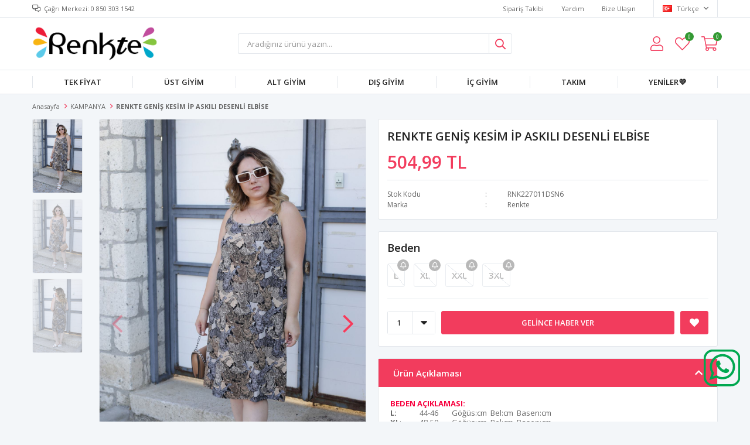

--- FILE ---
content_type: text/html; charset=utf-8
request_url: https://www.renkte.com/renkte-genis-kesim-ip-askili-desenli-elbise-9/
body_size: 18918
content:
<!DOCTYPE html>
<html lang="tr">
<head>
    <title>Renkte Butik-RENKTE GEN&#x130;&#x15E; KES&#x130;M &#x130;P ASKILI DESENL&#x130; ELB&#x130;SE, RNK227011DSN6</title>
    <meta http-equiv="Content-type" content="text/html;charset=UTF-8" />
    <meta name="description" content="RENKTE GEN&#x130;&#x15E; KES&#x130;M &#x130;P ASKILI DESENL&#x130; ELB&#x130;SE" />
    <meta name="keywords" content="elbise, b&#xFC;y&#xFC;k beden elbise, desenli elbise, " />
    <meta name="viewport" content="width=device-width, initial-scale=1, shrink-to-fit=no, user-scalable=no">
    <link rel="shortcut icon" href="/favicon.ico">

    <meta name="robots" content="index, follow">
    <meta property="og:type" content="product" />
<meta property="og:title" content="RENKTE GEN&#x130;&#x15E; KES&#x130;M &#x130;P ASKILI DESENL&#x130; ELB&#x130;SE" />
<meta property="og:description" content="RENKTE GEN&#x130;&#x15E; KES&#x130;M &#x130;P ASKILI DESENL&#x130; ELB&#x130;SE" />
<meta property="og:image" content="https://www.renkte.com/i/l/003/0030051_renkte-genis-kesim-ip-askili-desenli-elbise.jpeg" />
<meta property="og:image:url" content="https://www.renkte.com/i/l/003/0030051_renkte-genis-kesim-ip-askili-desenli-elbise.jpeg" />
<meta property="og:url" content="https://www.renkte.com/renkte-genis-kesim-ip-askili-desenli-elbise-9/" />
<meta property="og:site_name" content="Renkte Butik" />
<meta property="twitter:card" content="summary" />
<meta property="twitter:site" content="Renkte Butik" />
<meta property="twitter:title" content="RENKTE GEN&#x130;&#x15E; KES&#x130;M &#x130;P ASKILI DESENL&#x130; ELB&#x130;SE" />
<meta property="twitter:description" content="RENKTE GEN&#x130;&#x15E; KES&#x130;M &#x130;P ASKILI DESENL&#x130; ELB&#x130;SE" />
<meta property="twitter:image" content="https://www.renkte.com/i/l/003/0030051_renkte-genis-kesim-ip-askili-desenli-elbise.jpeg" />
<meta property="twitter:url" content="https://www.renkte.com/renkte-genis-kesim-ip-askili-desenli-elbise-9/" />

    
    <link href="/bundles/kukz2-ey0strqsqrbllxg36tqha4njhmzyexeb8r9xm.css" rel="stylesheet" type="text/css" />
<link href="https://fonts.googleapis.com/css?family=Open+Sans:300,400,600,700&display=swap?v=24010101" rel="stylesheet" type="text/css" />

    
    <script src="/bundles/zvpkoktmvziv1m82g0yd_jev0z1pyxsqdwtbdw4b0xo.js" type="text/javascript"></script>

    <script type="text/javascript">
    (function(c,l,a,r,i,t,y){
        c[a]=c[a]||function(){(c[a].q=c[a].q||[]).push(arguments)};
        t=l.createElement(r);t.async=1;t.src="https://www.clarity.ms/tag/"+i;
        y=l.getElementsByTagName(r)[0];y.parentNode.insertBefore(t,y);
    })(window, document, "clarity", "script", "teuvq9aa1t");
</script>
<script type="text/javascript">
  var wpUrl = window.location.href;
        document.write('<div style="position:fixed;bottom:60px;right:17px;z-index:9999"><a href="https://api.whatsapp.com/send?phone=905537500407&amp;text=Sipari%C5%9F%20vermek%20istiyorum '+wpUrl+'"/><img src="https://www.renkte.com/i/u/whatsapp-api.png"></a></div>')
</script>
<!-- Facebook Pixel Code -->
<script>
  !function(f,b,e,v,n,t,s)
  {if(f.fbq)return;n=f.fbq=function(){n.callMethod?
  n.callMethod.apply(n,arguments):n.queue.push(arguments)};
  if(!f._fbq)f._fbq=n;n.push=n;n.loaded=!0;n.version='2.0';
  n.queue=[];t=b.createElement(e);t.async=!0;
  t.src=v;s=b.getElementsByTagName(e)[0];
  s.parentNode.insertBefore(t,s)}(window, document,'script',
  'https://connect.facebook.net/en_US/fbevents.js');
  fbq('init', '3630921530373595',{'external_id': 'a272b42c-4809-49e5-a11a-993f3a301ebc'});
  fbq('track', 'PageView');
  fbq('track', 'ViewContent', {
                content_name: 'RENKTE GENİŞ KESİM İP ASKILI DESENLİ ELBİSE',
                content_category: 'KAMPANYA',
                content_brand: 'Renkte',
                content_ids: ['6337'],
                content_type: 'product',
                value: 504.99,
                currency: 'TRY'
            }, {eventID: '2026012217_a272b42c-4809-49e5-a11a-993f3a301ebc_ViewContent_6337'});
</script>
<!-- End Facebook Pixel Code -->

<!-- Global site tag (gtag.js) - Google Analytics 4-->
<script async src='https://www.googletagmanager.com/gtag/js?id=AW-395168469'></script>
<script>
    window.dataLayer = window.dataLayer || [];
    function gtag(){dataLayer.push(arguments);}
    gtag('js', new Date());

    gtag('config', 'AW-395168469');
    
    gtag('event', 'select_item',  {     
                                            item_list_id: 'KAMPANYA', // Kategori ID
                                            item_list_name: 'KAMPANYA', // Kategori Adı
                                            'items': [
                                            {
                                                        'item_id': 'RNK227011DSN6',
                                                        'item_name': 'RENKTE GENİŞ KESİM İP ASKILI DESENLİ ELBİSE',  
                                                        'item_brand': 'Renkte',
                                                        'item_category': 'KAMPANYA',
                                                        'quantity': 1,
                                                        'price': '504.99'}

                                            ]});
</script>
<!-- Global site tag (gtag.js) - Google Analytics 4-->
<script async src='https://www.googletagmanager.com/gtag/js?id=AW-395168469'></script>
<script>
    window.dataLayer = window.dataLayer || [];
    function gtag(){dataLayer.push(arguments);}
    gtag('js', new Date());

    gtag('config', 'AW-395168469');
    
    gtag('event', 'view_item',  {     
                                            'value': 504.99,
                                            'currency': 'TRY',
                                            'items': [
                                            {
                                                        'item_id': 'RNK227011DSN6',
                                                        'item_name': 'RENKTE GENİŞ KESİM İP ASKILI DESENLİ ELBİSE',  
                                                        'item_brand': 'Renkte',
                                                        'item_category': 'KAMPANYA',
                                                        'quantity': 1,
                                                        'price': '504.99'}

                                            ]});
</script>


    <link rel="canonical" href="https://www.renkte.com/renkte-genis-kesim-ip-askili-desenli-elbise-9/" />

    

</head>
<body>
    <input name="__RequestVerificationToken" type="hidden" value="CfDJ8EcTuSgllldMnpKH9-abJ5IBFuNDXmzaR9co3bLsee9ojGlalPs65T2KnTOPQFM2vsDnsUTrVRNTEazQDXh0pwHFHNYmTPNElEk4GVzspHf6d6x5nGxah8hnmG0tGSgAjmHL0xe-Nj8RlmJR15XYiNQ" />
    

<div class="header">
    <div class="header-top">
        <div class="header-top-container">
            <span class="info">Çağrı Merkezi: 0 850 303 1542</span>
            <div class="header-top-links">
                <a href="/siparis-takibi/">Sipariş Takibi</a>
                <a href="/yardim/">Yardım</a>
                <a href="/bize-ulasin/">Bize Ulaşın</a>
                <div class="languageSelector dropdown-wrapper">
                    <span class="dropdown-toggle">
                        <img alt="T&#xFC;rk&#xE7;e" src="/i/f/tr.png">
                        T&#xFC;rk&#xE7;e
                    </span>
                    <ul class="dropdown-menu">
                        
<div class="language-list">
    <ul>
    </ul>
</div>

                        
<div class="country-selector">
    <span>Teslimat Ülkesi :</span>
        <select id="countryid" name="countryid" onchange="change_country(this.value);"><option selected="selected" value="https://www.renkte.com/ulke-degistir/79/?returnurl=%2Frenkte-genis-kesim-ip-askili-desenli-elbise-9%2F">T&#xFC;rkiye</option>
</select>
</div>


                    </ul>
                </div>
            </div>
        </div>
    </div>
    <div class="header-main">
        <div class="header-main-container">
            <div class="header-mobile-menu dropdown-wrapper">
                <span class="mobile-menu-open dropdown-toggle"></span>
                <div class="mobile-menu dropdown-menu">
    <div class="mobile-menu-header">
        <span id="headerData" data-menu="main-menu">Tüm Kategoriler</span>
        <span class="dropdown-close"></span>
    </div>
    <ul>
        

<li data-menu="53">

        <a href="/buyuk-beden-tek-fiyat-elbise-bluz-gomlek-pantolonlar/" title="TEK F&#x130;YAT">
            TEK F&#x130;YAT
        </a>
</li>



<li data-menu="16">

        <span>
            &#xDC;ST G&#x130;Y&#x130;M
        </span>
        <ul>


<li data-menu="17">

        <a href="/kadin-elbise/" title="Elbise">
            Elbise
        </a>
</li>



<li data-menu="18">

        <a href="/kadin-bluz/" title="Bluz">
            Bluz
        </a>
</li>



<li data-menu="19">

        <a href="/kadin-t-shirt/" title="T-Shirt">
            T-Shirt
        </a>
</li>



<li data-menu="20">

        <a href="/kadin-hirka/" title="H&#x131;rka">
            H&#x131;rka
        </a>
</li>



<li data-menu="21">

        <a href="/kadin-gomlek/" title="G&#xF6;mlek">
            G&#xF6;mlek
        </a>
</li>



<li data-menu="22">

        <a href="/kadin-sweat/" title="Sweat">
            Sweat
        </a>
</li>



<li data-menu="23">

        <a href="/kadin-tunik/" title="Tunik">
            Tunik
        </a>
</li>



<li data-menu="24">

        <a href="/kadin-triko-ve-kazak/" title="Triko &amp; Kazak">
            Triko &amp; Kazak
        </a>
</li>

            <li>
                <a href="/buyuk-beden-kadin-ust-giyim/" title="&#xDC;ST G&#x130;Y&#x130;M">
                    Tümünü İncele
                </a>
            </li>
        </ul>
</li>



<li data-menu="25">

        <span>
            ALT G&#x130;Y&#x130;M
        </span>
        <ul>


<li data-menu="26">

        <a href="/kadin-pantolon/" title="Pantolon">
            Pantolon
        </a>
</li>



<li data-menu="27">

        <a href="/kadin-tayt/" title="Tayt">
            Tayt
        </a>
</li>



<li data-menu="28">

        <a href="/kadin-esofman/" title="E&#x15F;ofman">
            E&#x15F;ofman
        </a>
</li>



<li data-menu="29">

        <a href="/kadin-sort/" title="&#x15E;ort">
            &#x15E;ort
        </a>
</li>



<li data-menu="30">

        <a href="/kadin-kapri/" title="Kapri">
            Kapri
        </a>
</li>



<li data-menu="32">

        <a href="/kadin-pijama-alti/" title="Pijama">
            Pijama
        </a>
</li>

            <li>
                <a href="/buyuk-beden-pantolon-tayt/" title="ALT G&#x130;Y&#x130;M">
                    Tümünü İncele
                </a>
            </li>
        </ul>
</li>



<li data-menu="33">

        <span>
            DI&#x15E; G&#x130;Y&#x130;M
        </span>
        <ul>


<li data-menu="35">

        <a href="/kadin-ceket/" title="Ceket">
            Ceket
        </a>
</li>

            <li>
                <a href="/buyuk-beden-kadin-dis-giyim/" title="DI&#x15E; G&#x130;Y&#x130;M">
                    Tümünü İncele
                </a>
            </li>
        </ul>
</li>



<li data-menu="51">

        <a href="/ic-giyim/" title="&#x130;&#xC7; G&#x130;Y&#x130;M">
            &#x130;&#xC7; G&#x130;Y&#x130;M
        </a>
</li>



<li data-menu="13">

        <a href="/buyuk-beden-pijama-esofman-penye-takimlari/" title="TAKIM">
            TAKIM
        </a>
</li>



<li data-menu="52">

        <a href="/yeniler/" title="YEN&#x130;LER&#x1F49C;">
            YEN&#x130;LER&#x1F49C;
        </a>
</li>

    </ul>
</div>


            </div>
            <div class="header-logo">
                <a href="/">
    <img title="Renkte Butik" alt="Renkte Butik" src="/logo.png" style="max-width: 250px; max-height: 60px;">
</a>
            </div>
            <div class="header-search">
                
<form method="get" class="small-search-box-form-1114936521" action="/arama/">
    <input class="input"
           onkeyup="SearchKeyup(this, event)"
           onkeydown="SearchKeyDown(this, event)"
           autocomplete="off"
           name="q"
           type="text"
           placeholder="Aradığınız ürünü yazın...">

    <button class="button-search" type="submit"></button>

    <div class="search-results"></div>

        
</form>



            </div>
            <div class="header-links">
                <div class="button-search dropdown-wrapper">
                    <span class="dropdown-toggle">
                    </span>
                    <div class="dropdown-menu">
                        <div class="dropdown-header">
                            <span class="title">Arama</span>
                            <span class="dropdown-close"></span>
                        </div>
                        
<form method="get" class="small-search-box-form-1290225006" action="/arama/">
    <input class="input"
           onkeyup="SearchKeyup(this, event)"
           onkeydown="SearchKeyDown(this, event)"
           autocomplete="off"
           name="q"
           type="text"
           placeholder="Aradığınız ürünü yazın...">

    <button class="button-search" type="submit"></button>

    <div class="search-results"></div>

        
</form>



                    </div>
                </div>
                

                <div class="button-user dropdown-wrapper">
                    <span class="dropdown-toggle">
                        Hesabım
                        <span class="qty-bubble selected-lang">tr</span>
                    </span>
                    <div class="user-nav dropdown-menu">
                        <div class="dropdown-header">
    <span class="title">Hesabım</span>
    <span class="dropdown-close"></span>
</div>
<div class="dropdown-menu-contents">

        <a class="userlink-login" href="/kullanici-giris/">
            Giriş Yap
        </a>
        <a class="userlink-register" href="/kullanici-kayit/">
            Üye Ol
        </a>
        <a class="userlink-wishlist" href="/favorilerim/">
            Favorilerim
        </a>
        <a class="userlink-ordertracking" href="/siparis-takibi/">
            Sipariş Takibi
        </a>
    </div>
                        <div class="nav-bottom">
                            
<div class="language-list">
    <ul>
    </ul>
</div>

                            
<div class="country-selector">
    <span>Teslimat Ülkesi :</span>
        <select id="countryid" name="countryid" onchange="change_country(this.value);"><option selected="selected" value="https://www.renkte.com/ulke-degistir/79/?returnurl=%2Frenkte-genis-kesim-ip-askili-desenli-elbise-9%2F">T&#xFC;rkiye</option>
</select>
</div>


                        </div>
                    </div>
                </div>
                
<div class="button-wishlist">
    <a href="/favorilerim/">
        Favorilerim
        <span class="qty-bubble qty-wishlist">0</span>
    </a>
</div>

<div class="button-cart dropdown-wrapper">
    <span class="dropdown-toggle">
        Alışveriş Sepetim
        <span class="qty-bubble qty-cart">0</span>
    </span>
    <div class="flyout-cart-wrapper dropdown-menu">
    </div>
</div>

<script>
    $(document).ready(function () {
        $('.button-cart.dropdown-wrapper').click(function () {
            if ($('.flyout-cart-wrapper.dropdown-menu').html().trim().length == 0) {
                $(".flyout-cart-wrapper").html('Lütfen Bekleyin...');
                var postData = {};
                addAntiForgeryToken(postData);
                $.ajax({
                      cache: false,
                      type: "POST",
                      data: postData,
                      url: '/sepet-getir/',
                      success: function (result) { $(".flyout-cart-wrapper").html(result); }
                });
            }
        });
    });
</script>
            </div>

        </div>
    </div>
    <div class="header-menu">
        <div class="header-menu-container">
            
<ul>
    
<li class="one-level  ">
    <a href="/buyuk-beden-tek-fiyat-elbise-bluz-gomlek-pantolonlar/" target="_self" style="font-weight: normal; font-style: normal;">
        TEK F&#x130;YAT
    </a>
</li>


<li class="one-level  has-sub">
    <a href="/buyuk-beden-kadin-ust-giyim/" target="_self" style="font-weight: normal; font-style: normal;">
        &#xDC;ST G&#x130;Y&#x130;M
    </a>
            <ul>

<li class="one-level  ">
    <a href="/kadin-elbise/" target="_self" style="font-weight: normal; font-style: normal;">
        Elbise
    </a>
</li>


<li class="one-level  ">
    <a href="/kadin-bluz/" target="_self" style="font-weight: normal; font-style: normal;">
        Bluz
    </a>
</li>


<li class="one-level  ">
    <a href="/kadin-t-shirt/" target="_self" style="font-weight: normal; font-style: normal;">
        T-Shirt
    </a>
</li>


<li class="one-level  ">
    <a href="/kadin-hirka/" target="_self" style="font-weight: normal; font-style: normal;">
        H&#x131;rka
    </a>
</li>


<li class="one-level  ">
    <a href="/kadin-gomlek/" target="_self" style="font-weight: normal; font-style: normal;">
        G&#xF6;mlek
    </a>
</li>


<li class="one-level  ">
    <a href="/kadin-sweat/" target="_self" style="font-weight: normal; font-style: normal;">
        Sweat
    </a>
</li>


<li class="one-level  ">
    <a href="/kadin-tunik/" target="_self" style="font-weight: normal; font-style: normal;">
        Tunik
    </a>
</li>


<li class="one-level  ">
    <a href="/kadin-triko-ve-kazak/" target="_self" style="font-weight: normal; font-style: normal;">
        Triko &amp; Kazak
    </a>
</li>

            </ul>
</li>


<li class="one-level  has-sub">
    <a href="/buyuk-beden-pantolon-tayt/" target="_self" style="font-weight: normal; font-style: normal;">
        ALT G&#x130;Y&#x130;M
    </a>
            <ul>

<li class="one-level  ">
    <a href="/kadin-pantolon/" target="_self" style="font-weight: normal; font-style: normal;">
        Pantolon
    </a>
</li>


<li class="one-level  ">
    <a href="/kadin-tayt/" target="_self" style="font-weight: normal; font-style: normal;">
        Tayt
    </a>
</li>


<li class="one-level  ">
    <a href="/kadin-esofman/" target="_self" style="font-weight: normal; font-style: normal;">
        E&#x15F;ofman
    </a>
</li>


<li class="one-level  ">
    <a href="/kadin-sort/" target="_self" style="font-weight: normal; font-style: normal;">
        &#x15E;ort
    </a>
</li>


<li class="one-level  ">
    <a href="/kadin-kapri/" target="_self" style="font-weight: normal; font-style: normal;">
        Kapri
    </a>
</li>


<li class="one-level  ">
    <a href="/kadin-pijama-alti/" target="_self" style="font-weight: normal; font-style: normal;">
        Pijama
    </a>
</li>

            </ul>
</li>


<li class="one-level  has-sub">
    <a href="/buyuk-beden-kadin-dis-giyim/" target="_self" style="font-weight: normal; font-style: normal;">
        DI&#x15E; G&#x130;Y&#x130;M
    </a>
            <ul>

<li class="one-level  ">
    <a href="/kadin-ceket/" target="_self" style="font-weight: normal; font-style: normal;">
        Ceket
    </a>
</li>

            </ul>
</li>


<li class="one-level  ">
    <a href="/ic-giyim/" target="_self" style="font-weight: normal; font-style: normal;">
        &#x130;&#xC7; G&#x130;Y&#x130;M
    </a>
</li>


<li class="one-level  ">
    <a href="/buyuk-beden-pijama-esofman-penye-takimlari/" target="_self" style="font-weight: normal; font-style: normal;">
        TAKIM
    </a>
</li>


<li class="one-level  ">
    <a href="/yeniler/" target="_self" style="font-weight: normal; font-style: normal;">
        YEN&#x130;LER&#x1F49C;
    </a>
</li>

</ul>



        </div>
    </div>
</div>





<div class="product-details-page">
    <form method="post" id="product-details-form" action="/renkte-genis-kesim-ip-askili-desenli-elbise-9/">
        <div class="breadcrumb-container">
    <div class="breadcrumb">
        <ul itemscope itemtype="http://schema.org/BreadcrumbList">
            <li>
                <span>
                    <a href="/">
                        <span>Anasayfa</span>
                    </a>
                </span>
                <span class="delimiter">></span>
            </li>
                            <li itemprop="itemListElement" itemscope itemtype="http://schema.org/ListItem">
                    <a href="/kampanya/" itemprop="item">
                        <span itemprop="name">KAMPANYA</span>
                    </a>
                    <span class="delimiter">></span>
                    <meta itemprop="position" content="1" />
                </li>

            <li itemprop="itemListElement" itemscope itemtype="http://schema.org/ListItem">
                <strong class="current-item" itemprop="name">RENKTE GEN&#x130;&#x15E; KES&#x130;M &#x130;P ASKILI DESENL&#x130; ELB&#x130;SE</strong>
                <span itemprop="item" itemscope itemtype="http://schema.org/Thing"
                      id="/renkte-genis-kesim-ip-askili-desenli-elbise-9/">
                </span>
                <meta itemprop="position" content="2" />
            </li>
        </ul>
    </div>
</div>
        <div class="product-details-container" itemscope itemtype="http://schema.org/Product" data-productid="6337">
            <div class="gallery gallery-fixed">
    <div class="product-slider product-slider-inner left">
            <div class="swiper-master gallery-thumbs">
                <div class="swiper-wrapper">
                                            <div class="swiper-slide"><img itemprop="image" src="https://www.renkte.com/i/l/003/0030051_renkte-genis-kesim-ip-askili-desenli-elbise.jpeg" alt="RENKTE GEN&#x130;&#x15E; KES&#x130;M &#x130;P ASKILI DESENL&#x130; ELB&#x130;SE" title="RENKTE GEN&#x130;&#x15E; KES&#x130;M &#x130;P ASKILI DESENL&#x130; ELB&#x130;SE" /></div>
                        <div class="swiper-slide"><img itemprop="image" src="https://www.renkte.com/i/l/003/0030079_renkte-genis-kesim-ip-askili-desenli-elbise.jpeg" alt="RENKTE GEN&#x130;&#x15E; KES&#x130;M &#x130;P ASKILI DESENL&#x130; ELB&#x130;SE" title="RENKTE GEN&#x130;&#x15E; KES&#x130;M &#x130;P ASKILI DESENL&#x130; ELB&#x130;SE" /></div>
                        <div class="swiper-slide"><img itemprop="image" src="https://www.renkte.com/i/l/003/0030091_renkte-genis-kesim-ip-askili-desenli-elbise.jpeg" alt="RENKTE GEN&#x130;&#x15E; KES&#x130;M &#x130;P ASKILI DESENL&#x130; ELB&#x130;SE" title="RENKTE GEN&#x130;&#x15E; KES&#x130;M &#x130;P ASKILI DESENL&#x130; ELB&#x130;SE" /></div>
                </div>
            </div>
            <div class="swiper-master gallery-top">
                

                <div class="swiper-wrapper">
                                            <div class="swiper-slide">
                            <a data-fancybox="gallery" href="https://www.renkte.com/i/l/003/0030051_renkte-genis-kesim-ip-askili-desenli-elbise.jpeg"> <img src="https://www.renkte.com/i/l/003/0030051_renkte-genis-kesim-ip-askili-desenli-elbise.jpeg" alt="RENKTE GEN&#x130;&#x15E; KES&#x130;M &#x130;P ASKILI DESENL&#x130; ELB&#x130;SE" title="RENKTE GEN&#x130;&#x15E; KES&#x130;M &#x130;P ASKILI DESENL&#x130; ELB&#x130;SE" /></a>
                        </div>
                        <div class="swiper-slide">
                            <a data-fancybox="gallery" href="https://www.renkte.com/i/l/003/0030079_renkte-genis-kesim-ip-askili-desenli-elbise.jpeg"> <img src="https://www.renkte.com/i/l/003/0030079_renkte-genis-kesim-ip-askili-desenli-elbise.jpeg" alt="RENKTE GEN&#x130;&#x15E; KES&#x130;M &#x130;P ASKILI DESENL&#x130; ELB&#x130;SE" title="RENKTE GEN&#x130;&#x15E; KES&#x130;M &#x130;P ASKILI DESENL&#x130; ELB&#x130;SE" /></a>
                        </div>
                        <div class="swiper-slide">
                            <a data-fancybox="gallery" href="https://www.renkte.com/i/l/003/0030091_renkte-genis-kesim-ip-askili-desenli-elbise.jpeg"> <img src="https://www.renkte.com/i/l/003/0030091_renkte-genis-kesim-ip-askili-desenli-elbise.jpeg" alt="RENKTE GEN&#x130;&#x15E; KES&#x130;M &#x130;P ASKILI DESENL&#x130; ELB&#x130;SE" title="RENKTE GEN&#x130;&#x15E; KES&#x130;M &#x130;P ASKILI DESENL&#x130; ELB&#x130;SE" /></a>
                        </div>
                </div>
                    <div class="swiper-button-next swiper-button-white"></div>
                    <div class="swiper-button-prev swiper-button-white"></div>
            </div>
    </div>
</div>

            <div class="overview">
                <div class="overview-head">
                    <div class="product-name">
                        <h1 itemprop="name">RENKTE GEN&#x130;&#x15E; KES&#x130;M &#x130;P ASKILI DESENL&#x130; ELB&#x130;SE</h1>
                    </div>
                    <div class="prices">

<div class="product-price" itemprop="offers" itemscope itemtype="http://schema.org/Offer">
        <div class="product-price">
            <span itemprop="price" content="504.99" class="price-value-6337">
                504,99 TL
            </span>
        </div>

        <meta itemprop="priceCurrency" content="TRY" />
</div>
                        
                    </div>
                    <div class="details">
                        
    <div class="sku" >
        <span class="label">Stok Kodu</span>
        <span class="value" itemprop="sku" id="sku-6337">RNK227011DSN6</span>
    </div>

                            <div class="manufacturers">
        <span class="label">Marka</span>
        <span class="value">
                <a href="/renkte/">Renkte</a>
        </span>
    </div>

                        

    <link itemprop="availability" href="https://schema.org/OutOfStock" />

                        
<div class="delivery-date" style="display:none;">
    <span class="label">Tahmini Kargo Süresi</span>
    <span class="value" id="delivery-date-value-6337"></span>
</div>


                        

                    </div>
                </div>
                


                
                <div class="attributes">


        <div class="attribute-item">

            <div class="attribute-label" id="product_attribute_label_7439">
                <label class="text-prompt">
                    Beden
                </label>
                    <span class="required"></span>
                            </div>
            <div class="attribute-input" id="product_attribute_input_7439">
                            <ul class="radio-list">
                                                                    <li>
                                        <input id="product_attribute_7439_37731" type="radio" name="product_attribute_7439" data-qty="0,0000" data-prc="" value="37731" data-oos="True" data-combinationId="37563"
                                                />
                                        <label for="product_attribute_7439_37731" class="attribute-value-out-of-stock">L</label>
                                    </li>
                                    <li>
                                        <input id="product_attribute_7439_37732" type="radio" name="product_attribute_7439" data-qty="0,0000" data-prc="" value="37732" data-oos="True" data-combinationId="37564"
                                                />
                                        <label for="product_attribute_7439_37732" class="attribute-value-out-of-stock">XL</label>
                                    </li>
                                    <li>
                                        <input id="product_attribute_7439_37733" type="radio" name="product_attribute_7439" data-qty="0,0000" data-prc="" value="37733" data-oos="True" data-combinationId="37565"
                                                />
                                        <label for="product_attribute_7439_37733" class="attribute-value-out-of-stock">XXL</label>
                                    </li>
                                    <li>
                                        <input id="product_attribute_7439_37734" type="radio" name="product_attribute_7439" data-qty="0,0000" data-prc="" value="37734" data-oos="True" data-combinationId="37566"
                                                />
                                        <label for="product_attribute_7439_37734" class="attribute-value-out-of-stock">3XL</label>
                                    </li>
                            </ul>
            </div>
        </div>
    

                    

                    <div class="buttons">
                            <div class="quantity-box">
        <div class="select">
            <select data-val="true" data-val-number="The field Products.Qty must be a number." data-val-required="The Products.Qty field is required." id="addtocart_6337_EnteredQuantity" name="addtocart_6337.EnteredQuantity">
                                    <option value="1">1</option>
                    <option value="2">2</option>
                    <option value="3">3</option>
                    <option value="4">4</option>
                    <option value="5">5</option>
                    <option value="6">6</option>
                    <option value="7">7</option>
                    <option value="8">8</option>
                    <option value="9">9</option>
                    <option value="10">10</option>
                    <option value="11">11</option>
                    <option value="12">12</option>
                    <option value="13">13</option>
                    <option value="14">14</option>
                    <option value="15">15</option>
                    <option value="16">16</option>
                    <option value="17">17</option>
                    <option value="18">18</option>
                    <option value="19">19</option>
                    <option value="20">20</option>
                    <option value="21">21</option>
                    <option value="22">22</option>
                    <option value="23">23</option>
                    <option value="24">24</option>
                    <option value="25">25</option>
                    <option value="26">26</option>
                    <option value="27">27</option>
                    <option value="28">28</option>
                    <option value="29">29</option>
                    <option value="30">30</option>
                    <option value="31">31</option>
                    <option value="32">32</option>
                    <option value="33">33</option>
                    <option value="34">34</option>
                    <option value="35">35</option>
                    <option value="36">36</option>
                    <option value="37">37</option>
                    <option value="38">38</option>
                    <option value="39">39</option>
                    <option value="40">40</option>
                    <option value="41">41</option>
                    <option value="42">42</option>
                    <option value="43">43</option>
                    <option value="44">44</option>
                    <option value="45">45</option>
                    <option value="46">46</option>
                    <option value="47">47</option>
                    <option value="48">48</option>
                    <option value="49">49</option>
                    <option value="50">50</option>
                    <option value="51">51</option>
                    <option value="52">52</option>
                    <option value="53">53</option>
                    <option value="54">54</option>
                    <option value="55">55</option>
                    <option value="56">56</option>
                    <option value="57">57</option>
                    <option value="58">58</option>
                    <option value="59">59</option>
                    <option value="60">60</option>
                    <option value="61">61</option>
                    <option value="62">62</option>
                    <option value="63">63</option>
                    <option value="64">64</option>
                    <option value="65">65</option>
                    <option value="66">66</option>
                    <option value="67">67</option>
                    <option value="68">68</option>
                    <option value="69">69</option>
                    <option value="70">70</option>
                    <option value="71">71</option>
                    <option value="72">72</option>
                    <option value="73">73</option>
                    <option value="74">74</option>
                    <option value="75">75</option>
                    <option value="76">76</option>
                    <option value="77">77</option>
                    <option value="78">78</option>
                    <option value="79">79</option>
                    <option value="80">80</option>
                    <option value="81">81</option>
                    <option value="82">82</option>
                    <option value="83">83</option>
                    <option value="84">84</option>
                    <option value="85">85</option>
                    <option value="86">86</option>
                    <option value="87">87</option>
                    <option value="88">88</option>
                    <option value="89">89</option>
                    <option value="90">90</option>
                    <option value="91">91</option>
                    <option value="92">92</option>
                    <option value="93">93</option>
                    <option value="94">94</option>
                    <option value="95">95</option>
                    <option value="96">96</option>
                    <option value="97">97</option>
                    <option value="98">98</option>
                    <option value="99">99</option>
                    <option value="100">100</option>
            </select>
        </div>
    </div>

                        
<div class="add-to-cart" id="addToCart">
    <button type="button" id="add-to-cart-button-6337" class="button add-to-cart-button" data-productid="6337" onclick="AjaxCart.addproducttocart_details('/sepete-ekle/urun/6337/', '#product-details-form', this);return false;">
        <span>Sepete Ekle</span>
    </button>
    
</div>
    <div class="add-to-cart" id="stockButtonContainer" style="display:none">

        <button type="button" id="back-in-stock-notify-me" class="button add-to-cart-button">
            Gelince Haber Ver
        </button>

        
    </div>

                        <div class="wishlist">
    <button class="add-to-wishlist-button" type="button" id="add-to-wishlist-button-6337" data-productid="6337" onclick="AjaxCart.addproducttowishlist('/favorilere-ekle/6337/', this);return false;">
    </button>
</div>

                    </div>
                </div>
                
<div class="accordion-container">
    <div class="accordions">
        <section class="accordion-menu">
            <span class="accordion-title active" data-target="accordion-fulldescription">Ürün Açıklaması</span>
            <div class="accordion-item accordion-fulldescription active">
                    <div class="full-description" itemprop="description">
                        <p><span style="font-weight: bolder;"><span style="color: rgb(248, 0, 62);">BEDEN AÇIKLAMASI:&nbsp;<br></span></span></p><table class="table table-bordered" style="width: 400px;"><tbody><tr><td><span style="font-weight: bolder;">L:</span></td><td>44-46</td><td>Göğüs:cm&nbsp; Bel:cm&nbsp; Basen:cm</td></tr><tr style="cursor: pointer;"><td><span style="font-weight: bolder;">XL</span>:</td><td>48-50</td><td>Göğüs:cm&nbsp; Bel:cm&nbsp; Basen:cm</td></tr><tr style="cursor: pointer;"><td><span style="font-weight: bolder;">XXL:</span></td><td>52-54</td><td>Göğüs:cm&nbsp; Bel:cm&nbsp; Basen:cm</td></tr><tr style="cursor: pointer;"><td><span style="font-weight: bolder;">3XL:</span></td><td>56-58</td><td>Göğüs:cm&nbsp; Bel:cm&nbsp; Basen:cm</td></tr></tbody></table><p><span style="font-weight: bolder;"><span style="color: rgb(248, 0, 62);">NOT</span></span>: ÜRÜN FULL LİKRALI ESNEK PAMUKLU PENYE KUMAŞTIR.İÇ GÖSTERMEZ. RAHAT KALIPTIR.&nbsp;</p><p><span style="font-weight: bolder;"><span style="color: rgb(248, 0, 62);">ÜRÜN / NUMUNE BİLGİLERİ:</span></span></p><table class="table table-bordered" style="width: 405px;"><tbody><tr><td><span style="font-weight: bolder;">Bedeni:</span></td><td>L</td></tr><tr><td><span style="font-weight: bolder;">Ölçüsü (cm):</span></td><td>Göğüs:cm&nbsp; Bel:cm&nbsp; Basen:cm</td></tr><tr><td><span style="font-weight: bolder;">Boyu:</span></td><td>Boy: cm</td></tr><tr><td><span style="font-weight: bolder;">Kumaş Türü:</span></td><td>Pamuk, Likra</td></tr><tr><td><span style="font-weight: bolder;">Kumaş İçeriği:</span></td><td>%65 Pamuk,%35 Likra</td></tr></tbody></table><div>&nbsp;</div><p><span style="font-weight: bolder;"><span style="color: rgb(248, 0, 62);">MODEL BİLGİLERİ:<br></span></span></p><table class="table table-bordered" style="width: 300px;"><tbody><tr><td><span style="font-weight: bolder;">Boy:</span></td><td>165 cm / Kilo 75 kg</td></tr><tr><td><span style="font-weight: bolder;">Göğüs:</span></td><td>100 cm</td></tr><tr><td><span style="font-weight: bolder;">Bel:</span></td><td>90 cm</td></tr><tr><td><span style="font-weight: bolder;">Kalça:</span></td><td>110 cm</td></tr></tbody></table><p>&nbsp;</p>
                    </div>
            </div>
                <span class="accordion-title" data-target="accordion-reviews">Yorumlar</span>
                <div class="accordion-item accordion-reviews">
                    

<div class="product-reviews" >

    <div class="review-add">
        <div class="review-header">
            <span>Yorum Yap</span>
        </div>
        <div class="review-rating">
            <label for="AddProductReview_Rating">&#xDC;r&#xFC;ne Puan Verin</label>
            <div class="star-rating">
                <fieldset class="rating">
                    <input value="5" type="radio" id="addproductrating_5" data-val="true" data-val-required="The &#xDC;r&#xFC;ne Puan Verin field is required." name="AddProductReview.Rating" /><label class="full" for="addproductrating_5" data-label="Çok İyi"></label>
                    <input value="4" type="radio" id="addproductrating_4" name="AddProductReview.Rating" /><label class="full" for="addproductrating_4" data-label="İyi"></label>
                    <input value="3" type="radio" id="addproductrating_3" name="AddProductReview.Rating" /><label class="full" for="addproductrating_3" data-label="Ne İyi / Ne Kötü"></label>
                    <input value="2" type="radio" id="addproductrating_2" name="AddProductReview.Rating" /><label class="full" for="addproductrating_2" data-label="Kötü"></label>
                    <input value="1" type="radio" id="addproductrating_1" name="AddProductReview.Rating" /><label class="full" for="addproductrating_1" data-label="Çok Kötü"></label>
                </fieldset>
            </div>
            <span class="rating-value"></span>
        </div>
        <div class="review-form">
            <div class="inputs">
                <input class="review-title" placeholder="Yorum Başlığı" type="text" id="AddProductReview_Title" name="AddProductReview.Title" value="" />
                <span class="field-validation-valid" data-valmsg-for="AddProductReview.Title" data-valmsg-replace="true"></span>
            </div>
            <div class="inputs">
                <textarea class="review-text" placeholder="Yorum" id="AddProductReview_ReviewText" name="AddProductReview.ReviewText">
</textarea>
                <span class="field-validation-valid" data-valmsg-for="AddProductReview.ReviewText" data-valmsg-replace="true"></span>
            </div>

            <div class="buttons">
                <button type="button" class="write-product-review-button" onclick="ProductReview.addproductreview();return false;">
                    Gönder
                </button>
            </div>
        </div>
    </div>
</div>


                </div>

        </section>
    </div>
</div>


            </div>
        </div>
            <div class="slide-in-related-products-container">
        <div class="products-title">
            <span>Benzer Ürünler</span>
        </div>
        <div class="swiper-container">
            <div class="swiper-wrapper">
                    <div class="swiper-slide">
                        <div class="product" data-productid="8777">
    <form method="post" id="product-catalog-form-8777">
        <div class="image">
            <a href="/renkte-buyuk-beden-dikisli-toparlayici-siyah-pantolon/" title="RENKTE B&#xDC;Y&#xDC;K BEDEN D&#x130;K&#x130;&#x15E;L&#x130; TOPARLAYICI S&#x130;YAH PANTOLON">
                <figure class="product-image-wrapper">
                    <img class="product-image" alt="RENKTE B&#xDC;Y&#xDC;K BEDEN D&#x130;K&#x130;&#x15E;L&#x130; TOPARLAYICI S&#x130;YAH PANTOLON" src="/lazy-logo.jpg" data-src="https://www.renkte.com/i/m/003/0038970_renkte-buyuk-beden-dikisli-toparlayici-siyah-pantolon.jpeg" title="RENKTE B&#xDC;Y&#xDC;K BEDEN D&#x130;K&#x130;&#x15E;L&#x130; TOPARLAYICI S&#x130;YAH PANTOLON" />
                    

    


                </figure>
                

                

            </a>
            <div class="buttons">
                    <button type="button" class="add-to-wishlist" onclick="AjaxCart.addproducttowishlist('/favorilere-ekle/8777/', this);return false;"></button>
                                            </div>
        </div>
        

        <div class="product-info">
            

            <h2 class="name">
                <a href="/renkte-buyuk-beden-dikisli-toparlayici-siyah-pantolon/">RENKTE B&#xDC;Y&#xDC;K BEDEN D&#x130;K&#x130;&#x15E;L&#x130; TOPARLAYICI S&#x130;YAH PANTOLON</a>
            </h2>
            <div class="prices">
                <span class="price">199,99 TL</span>
                    <span class="old-price">399,98 TL</span>
                                    <span class="discount">%50</span>
            </div>
            

        </div>
    <input name="__RequestVerificationToken" type="hidden" value="CfDJ8EcTuSgllldMnpKH9-abJ5IBFuNDXmzaR9co3bLsee9ojGlalPs65T2KnTOPQFM2vsDnsUTrVRNTEazQDXh0pwHFHNYmTPNElEk4GVzspHf6d6x5nGxah8hnmG0tGSgAjmHL0xe-Nj8RlmJR15XYiNQ" /></form>
</div>
                    </div>
                    <div class="swiper-slide">
                        <div class="product" data-productid="9844">
    <form method="post" id="product-catalog-form-9844">
        <div class="image">
            <a href="/renkte-buyuk-beden-alt-ust-basic-takim/" title="RENKTE B&#xDC;Y&#xDC;K BEDEN ALT &#xDC;ST BAS&#x130;C TAKIM">
                <figure class="product-image-wrapper">
                    <img class="product-image" alt="RENKTE B&#xDC;Y&#xDC;K BEDEN ALT &#xDC;ST BAS&#x130;C TAKIM" src="/lazy-logo.jpg" data-src="https://www.renkte.com/i/m/004/0042906_renkte-buyuk-beden-alt-ust-basic-takim.jpeg" title="RENKTE B&#xDC;Y&#xDC;K BEDEN ALT &#xDC;ST BAS&#x130;C TAKIM" />
                    

    


                </figure>
                

                

            </a>
            <div class="buttons">
                    <button type="button" class="add-to-wishlist" onclick="AjaxCart.addproducttowishlist('/favorilere-ekle/9844/', this);return false;"></button>
                                            </div>
        </div>
        

        <div class="product-info">
            

            <h2 class="name">
                <a href="/renkte-buyuk-beden-alt-ust-basic-takim/">RENKTE B&#xDC;Y&#xDC;K BEDEN ALT &#xDC;ST BAS&#x130;C TAKIM</a>
            </h2>
            <div class="prices">
                <span class="price">399,99 TL</span>
                    <span class="old-price">799,98 TL</span>
                                    <span class="discount">%50</span>
            </div>
            

        </div>
    <input name="__RequestVerificationToken" type="hidden" value="CfDJ8EcTuSgllldMnpKH9-abJ5IBFuNDXmzaR9co3bLsee9ojGlalPs65T2KnTOPQFM2vsDnsUTrVRNTEazQDXh0pwHFHNYmTPNElEk4GVzspHf6d6x5nGxah8hnmG0tGSgAjmHL0xe-Nj8RlmJR15XYiNQ" /></form>
</div>
                    </div>
                    <div class="swiper-slide">
                        <div class="product" data-productid="9943">
    <form method="post" id="product-catalog-form-9943">
        <div class="image">
            <a href="/renkte-buyuk-beden-tas-detay-siyah-ceket-2/" title="RENKTE B&#xDC;Y&#xDC;K BEDEN TA&#x15E; DETAY S&#x130;YAH CEKET">
                <figure class="product-image-wrapper">
                    <img class="product-image" alt="RENKTE B&#xDC;Y&#xDC;K BEDEN TA&#x15E; DETAY S&#x130;YAH CEKET" src="/lazy-logo.jpg" data-src="https://www.renkte.com/i/m/004/0043274_renkte-buyuk-beden-tas-detay-siyah-ceket.jpeg" title="RENKTE B&#xDC;Y&#xDC;K BEDEN TA&#x15E; DETAY S&#x130;YAH CEKET" />
                    

    


                </figure>
                

                

            </a>
            <div class="buttons">
                    <button type="button" class="add-to-wishlist" onclick="AjaxCart.addproducttowishlist('/favorilere-ekle/9943/', this);return false;"></button>
                                            </div>
        </div>
        

        <div class="product-info">
            

            <h2 class="name">
                <a href="/renkte-buyuk-beden-tas-detay-siyah-ceket-2/">RENKTE B&#xDC;Y&#xDC;K BEDEN TA&#x15E; DETAY S&#x130;YAH CEKET</a>
            </h2>
            <div class="prices">
                <span class="price">399,99 TL</span>
                    <span class="old-price">799,98 TL</span>
                                    <span class="discount">%50</span>
            </div>
            

        </div>
    <input name="__RequestVerificationToken" type="hidden" value="CfDJ8EcTuSgllldMnpKH9-abJ5IBFuNDXmzaR9co3bLsee9ojGlalPs65T2KnTOPQFM2vsDnsUTrVRNTEazQDXh0pwHFHNYmTPNElEk4GVzspHf6d6x5nGxah8hnmG0tGSgAjmHL0xe-Nj8RlmJR15XYiNQ" /></form>
</div>
                    </div>
                    <div class="swiper-slide">
                        <div class="product" data-productid="8785">
    <form method="post" id="product-catalog-form-8785">
        <div class="image">
            <a href="/renkte-buyuk-beden-indigo-gomlek-pantolon-takimi/" title="RENKTE B&#xDC;Y&#xDC;K BEDEN &#x130;ND&#x130;GO G&#xD6;MLEK PANTOLON TAKIMI">
                <figure class="product-image-wrapper">
                    <img class="product-image" alt="RENKTE B&#xDC;Y&#xDC;K BEDEN &#x130;ND&#x130;GO G&#xD6;MLEK PANTOLON TAKIMI" src="/lazy-logo.jpg" data-src="https://www.renkte.com/i/m/003/0038945_renkte-buyuk-beden-indigo-gomlek-pantolon-takimi.jpeg" title="RENKTE B&#xDC;Y&#xDC;K BEDEN &#x130;ND&#x130;GO G&#xD6;MLEK PANTOLON TAKIMI" />
                    

    


                </figure>
                

                

            </a>
            <div class="buttons">
                    <button type="button" class="add-to-wishlist" onclick="AjaxCart.addproducttowishlist('/favorilere-ekle/8785/', this);return false;"></button>
                                            </div>
        </div>
        

        <div class="product-info">
            

            <h2 class="name">
                <a href="/renkte-buyuk-beden-indigo-gomlek-pantolon-takimi/">RENKTE B&#xDC;Y&#xDC;K BEDEN &#x130;ND&#x130;GO G&#xD6;MLEK PANTOLON TAKIMI</a>
            </h2>
            <div class="prices">
                <span class="price">399,99 TL</span>
                    <span class="old-price">799,98 TL</span>
                                    <span class="discount">%50</span>
            </div>
            

        </div>
    <input name="__RequestVerificationToken" type="hidden" value="CfDJ8EcTuSgllldMnpKH9-abJ5IBFuNDXmzaR9co3bLsee9ojGlalPs65T2KnTOPQFM2vsDnsUTrVRNTEazQDXh0pwHFHNYmTPNElEk4GVzspHf6d6x5nGxah8hnmG0tGSgAjmHL0xe-Nj8RlmJR15XYiNQ" /></form>
</div>
                    </div>
                    <div class="swiper-slide">
                        <div class="product" data-productid="7970">
    <form method="post" id="product-catalog-form-7970">
        <div class="image">
            <a href="/renkte-buyuk-beden-basic-uc-iplik-siyah-takim/" title="RENKTE B&#xDC;Y&#xDC;K BEDEN BAS&#x130;C &#xDC;&#xC7; &#x130;PL&#x130;K S&#x130;YAH TAKIM">
                <figure class="product-image-wrapper">
                    <img class="product-image" alt="RENKTE B&#xDC;Y&#xDC;K BEDEN BAS&#x130;C &#xDC;&#xC7; &#x130;PL&#x130;K S&#x130;YAH TAKIM" src="/lazy-logo.jpg" data-src="https://www.renkte.com/i/m/003/0036038_renkte-buyuk-beden-basic-uc-iplik-siyah-takim.jpeg" title="RENKTE B&#xDC;Y&#xDC;K BEDEN BAS&#x130;C &#xDC;&#xC7; &#x130;PL&#x130;K S&#x130;YAH TAKIM" />
                    

    


                </figure>
                

                

            </a>
            <div class="buttons">
                    <button type="button" class="add-to-wishlist" onclick="AjaxCart.addproducttowishlist('/favorilere-ekle/7970/', this);return false;"></button>
                                            </div>
        </div>
        

        <div class="product-info">
            

            <h2 class="name">
                <a href="/renkte-buyuk-beden-basic-uc-iplik-siyah-takim/">RENKTE B&#xDC;Y&#xDC;K BEDEN BAS&#x130;C &#xDC;&#xC7; &#x130;PL&#x130;K S&#x130;YAH TAKIM</a>
            </h2>
            <div class="prices">
                <span class="price">399,99 TL</span>
                    <span class="old-price">799,98 TL</span>
                                    <span class="discount">%50</span>
            </div>
            

        </div>
    <input name="__RequestVerificationToken" type="hidden" value="CfDJ8EcTuSgllldMnpKH9-abJ5IBFuNDXmzaR9co3bLsee9ojGlalPs65T2KnTOPQFM2vsDnsUTrVRNTEazQDXh0pwHFHNYmTPNElEk4GVzspHf6d6x5nGxah8hnmG0tGSgAjmHL0xe-Nj8RlmJR15XYiNQ" /></form>
</div>
                    </div>
                    <div class="swiper-slide">
                        <div class="product" data-productid="9715">
    <form method="post" id="product-catalog-form-9715">
        <div class="image">
            <a href="/renkte-buyuk-beden-lacivert-takim/" title="RENKTE B&#xDC;Y&#xDC;K BEDEN LAC&#x130;VERT TAKIM">
                <figure class="product-image-wrapper">
                    <img class="product-image" alt="RENKTE B&#xDC;Y&#xDC;K BEDEN LAC&#x130;VERT TAKIM" src="/lazy-logo.jpg" data-src="https://www.renkte.com/i/m/004/0042497_renkte-buyuk-beden-lacivert-takim.jpeg" title="RENKTE B&#xDC;Y&#xDC;K BEDEN LAC&#x130;VERT TAKIM" />
                    

    


                </figure>
                

                

            </a>
            <div class="buttons">
                    <button type="button" class="add-to-wishlist" onclick="AjaxCart.addproducttowishlist('/favorilere-ekle/9715/', this);return false;"></button>
                                            </div>
        </div>
        

        <div class="product-info">
            

            <h2 class="name">
                <a href="/renkte-buyuk-beden-lacivert-takim/">RENKTE B&#xDC;Y&#xDC;K BEDEN LAC&#x130;VERT TAKIM</a>
            </h2>
            <div class="prices">
                <span class="price">399,99 TL</span>
                    <span class="old-price">799,98 TL</span>
                                    <span class="discount">%50</span>
            </div>
            

        </div>
    <input name="__RequestVerificationToken" type="hidden" value="CfDJ8EcTuSgllldMnpKH9-abJ5IBFuNDXmzaR9co3bLsee9ojGlalPs65T2KnTOPQFM2vsDnsUTrVRNTEazQDXh0pwHFHNYmTPNElEk4GVzspHf6d6x5nGxah8hnmG0tGSgAjmHL0xe-Nj8RlmJR15XYiNQ" /></form>
</div>
                    </div>
                    <div class="swiper-slide">
                        <div class="product" data-productid="9489">
    <form method="post" id="product-catalog-form-9489">
        <div class="image">
            <a href="/renkte-buyuk-beden-siyah-takim/" title="RENKTE B&#xDC;Y&#xDC;K BEDEN S&#x130;YAH TAKIM">
                <figure class="product-image-wrapper">
                    <img class="product-image" alt="RENKTE B&#xDC;Y&#xDC;K BEDEN S&#x130;YAH TAKIM" src="/lazy-logo.jpg" data-src="https://www.renkte.com/i/m/004/0041614_renkte-buyuk-beden-siyah-takim.jpeg" title="RENKTE B&#xDC;Y&#xDC;K BEDEN S&#x130;YAH TAKIM" />
                    

    


                </figure>
                

                

            </a>
            <div class="buttons">
                    <button type="button" class="add-to-wishlist" onclick="AjaxCart.addproducttowishlist('/favorilere-ekle/9489/', this);return false;"></button>
                                            </div>
        </div>
        

        <div class="product-info">
            

            <h2 class="name">
                <a href="/renkte-buyuk-beden-siyah-takim/">RENKTE B&#xDC;Y&#xDC;K BEDEN S&#x130;YAH TAKIM</a>
            </h2>
            <div class="prices">
                <span class="price">399,99 TL</span>
                    <span class="old-price">799,98 TL</span>
                                    <span class="discount">%50</span>
            </div>
            

        </div>
    <input name="__RequestVerificationToken" type="hidden" value="CfDJ8EcTuSgllldMnpKH9-abJ5IBFuNDXmzaR9co3bLsee9ojGlalPs65T2KnTOPQFM2vsDnsUTrVRNTEazQDXh0pwHFHNYmTPNElEk4GVzspHf6d6x5nGxah8hnmG0tGSgAjmHL0xe-Nj8RlmJR15XYiNQ" /></form>
</div>
                    </div>
                    <div class="swiper-slide">
                        <div class="product" data-productid="8691">
    <form method="post" id="product-catalog-form-8691">
        <div class="image">
            <a href="/renkte-battal-kaskorse-antrasit-takim/" title="RENKTE BATTAL KA&#x15E;KORSE ANTRAS&#x130;T TAKIM">
                <figure class="product-image-wrapper">
                    <img class="product-image" alt="RENKTE BATTAL KA&#x15E;KORSE ANTRAS&#x130;T TAKIM" src="/lazy-logo.jpg" data-src="https://www.renkte.com/i/m/003/0038679_renkte-battal-kaskorse-antrasit-takim.jpeg" title="RENKTE BATTAL KA&#x15E;KORSE ANTRAS&#x130;T TAKIM" />
                    

    


                </figure>
                

                

            </a>
            <div class="buttons">
                    <button type="button" class="add-to-wishlist" onclick="AjaxCart.addproducttowishlist('/favorilere-ekle/8691/', this);return false;"></button>
                                            </div>
        </div>
        

        <div class="product-info">
            

            <h2 class="name">
                <a href="/renkte-battal-kaskorse-antrasit-takim/">RENKTE BATTAL KA&#x15E;KORSE ANTRAS&#x130;T TAKIM</a>
            </h2>
            <div class="prices">
                <span class="price">399,99 TL</span>
                    <span class="old-price">799,98 TL</span>
                                    <span class="discount">%50</span>
            </div>
            

        </div>
    <input name="__RequestVerificationToken" type="hidden" value="CfDJ8EcTuSgllldMnpKH9-abJ5IBFuNDXmzaR9co3bLsee9ojGlalPs65T2KnTOPQFM2vsDnsUTrVRNTEazQDXh0pwHFHNYmTPNElEk4GVzspHf6d6x5nGxah8hnmG0tGSgAjmHL0xe-Nj8RlmJR15XYiNQ" /></form>
</div>
                    </div>
            </div>
            <!-- Add Arrows -->
            <div class="swiper-button-next"></div>
            <div class="swiper-button-prev"></div>
        </div>
    </div>
    


        
    <input name="__RequestVerificationToken" type="hidden" value="CfDJ8EcTuSgllldMnpKH9-abJ5IBFuNDXmzaR9co3bLsee9ojGlalPs65T2KnTOPQFM2vsDnsUTrVRNTEazQDXh0pwHFHNYmTPNElEk4GVzspHf6d6x5nGxah8hnmG0tGSgAjmHL0xe-Nj8RlmJR15XYiNQ" /></form>
</div>



<div class="copyright">
    <div class="copyright-container">
        <span>
            <a href="https://www.faprika.com" class="brand" target="_blank">
                <svg id="logo" xmlns="http://www.w3.org/2000/svg" width="70" viewBox="0 0 150 38.631">
                    <path d="M0,0H150V38.631H0Z" fill="none"></path>
                    <path d="M378.6,14.187A18.263,18.263,0,1,1,360.336,32.45,18.269,18.269,0,0,1,378.6,14.187Z" transform="translate(-321.729 -12.667)" fill="#fff"></path>
                    <path d="M163,5.972a3.63,3.63,0,0,1-3.7,3.7,3.714,3.714,0,0,1-3.8-3.7,3.7,3.7,0,0,1,3.8-3.6A3.607,3.607,0,0,1,163,5.972Zm-6.5,0a2.7,2.7,0,1,0,5.4,0,2.653,2.653,0,0,0-2.7-2.8A2.712,2.712,0,0,0,156.5,5.972Zm2.2,1.8h-.9v-3.5c.3,0,.8-.1,1.4-.1a1.876,1.876,0,0,1,1.3.3,1.039,1.039,0,0,1,.4.8c0,.4-.3.7-.8.8.4.1.6.4.7.9a1.578,1.578,0,0,0,.3.8H160a2.2,2.2,0,0,1-.3-.8c-.1-.4-.3-.5-.6-.5h-.4v1.3Zm0-2h.4c.4,0,.7-.2.7-.5s-.2-.5-.7-.5h-.4ZM19.4,32.472v-17.6H16.8v-2.5h2.5v-1.2c0-2.2.3-4.4,1.8-6.1a5.45,5.45,0,0,1,4-1.7,5.511,5.511,0,0,1,2.5.5l-.5,2.5a3.689,3.689,0,0,0-1.7-.3c-2.3,0-2.8,2.5-2.8,5.1v1.2h3.7v2.5H22.6v17.7H19.4Zm75-14.9c0-1.7-.1-3.7-.2-5.2h2.9l.2,3.2h.1c.7-1.9,2.4-3.5,4.2-3.5h.7v3.3h-.7c-2,0-3.5,1.9-3.9,4.2a10.276,10.276,0,0,0-.1,1.8v11.1H94.4Zm19.4-10.4a1.916,1.916,0,0,1-2,2.1,1.88,1.88,0,0,1-1.8-2.1,1.909,1.909,0,1,1,3.8,0Zm-3.4,25.3v-20.1h3.2v20.1Zm16.1-10.7c.5-.8.8-1.6,1.2-2.2l4-7.1h3.4l-5.3,8.5,5.8,11.6H132l-4.4-9.5-1.1,1.9v7.6h-3.2V3.772h3.2v18Zm-79.4,10.7h3.1l-2.4-7.2h.9v-2.3H47l-4.6-13.4H38.8l-4.5,13.4H32.7v2.3h.8l-2.4,7.2h3l2.4-7.2h8.1Zm-7.7-16c.4-1.4.8-2.8,1.1-4.1h.1q.45,1.95,1.2,4.2l2.2,6.6H37.1Zm117.2,16h3.1l-2.4-7.2h.9v-2.3h-1.6L152,9.572h-3.6l-4.5,13.4h-1.6v2.3h.8l-2.4,7.2h3l2.4-7.2h8.1Zm-7.7-16c.4-1.4.8-2.8,1.2-4.1h.1q.45,1.95,1.2,4.2l2.2,6.6h-6.9l2.2-6.7Z" transform="translate(-15 -2.114)"></path>
                    <path d="M376.9,10.807a18.522,18.522,0,0,0-18.5,18.5,18.276,18.276,0,0,0,9.1,15.9v-19.4c0-2.6-.1-4.7-.2-6.6h3.3l.2,3.4h.1a7.828,7.828,0,0,1,7.1-3.9c4.9,0,8.5,4.1,8.5,10.2,0,7.2-4.4,10.8-9.1,10.8a7.033,7.033,0,0,1-6.2-3.2H371v10.2a18.711,18.711,0,0,0,5.9,1,18.45,18.45,0,1,0,0-36.9Z" transform="translate(-320 -9.649)" fill="#4b71fc"></path>
                    <path d="M482.533,127.84c3.9,0,6.1-3.2,6.1-7.8,0-4-2.1-7.5-6-7.5a5.813,5.813,0,0,0-5.5,4.5,7.723,7.723,0,0,0-.2,1.5v3.4a7.722,7.722,0,0,0,.2,1.5A5.3,5.3,0,0,0,482.533,127.84Z" transform="translate(-425.833 -100.482)" fill="#4b71fc"></path>
                </svg>
            </a><span> | </span>Profesyonel <a href="https://www.faprika.com" title="e-ticaret" target="_blank">e-ticaret</a> sistemleri ile hazırlanmıştır.
        </span>
    </div>
</div>


    <link href="/bundles/8ok_w7mm6irq5h34kohrkytmzcr9mny-yzte7gbyklo.css" rel="stylesheet" type="text/css" />

    <script src="/bundles/c2exlanzsulokcqhkp0nsdcexu-3ii_cbcr2tumtmzq.js" type="text/javascript"></script>

    <script>
    AjaxCart.init('.header-links .qty-cart', '.header-links .qty-wishlist', '.flyout-cart');
</script>
<script>
    function change_country(value) {
        if (confirm('Ülkelere göre fiyatlar, kampanyalar değişebilir. Lütfen doğru teslimat ülkesi seçtiğinizden emin olun.')) {
            setLocation(value);
        }
    }
</script>
<script>
            $(document).ready(function () {
                $(".small-search-box-form-1290225006").on("submit", function (e) {
                    var $input = $(this).find(".input");
                    if ($input.val() == "") {
                        $input.trigger('focus');
                        e.preventDefault();
                    }
                });
            });

            var timer;
            function SearchKeyup(el, e) {
                //enter keyup
                if (e.which == 13) {
                    e.preventDefault();
                    return false;
                }
                timer = setTimeout(function () {
                    var $input = $(el);
                    var $button = $input.siblings(".button-search");
                    var $result = $input.siblings(".search-results");
                    var term = $input.val();

                    if ($.trim(term).length > 4) {
                        $button.addClass('ajax-loading');
                        $.get('/hizli-arama/', { term: term }, function (data) {
                            $button.removeClass('ajax-loading');
                            $result.html(data).show();
                        });
                    }
                    else {
                        $result.empty().hide();
                    }
                }, 500);
            }

            function SearchKeyDown(el, event) {
                clearTimeout(timer);
            }
        </script>
<script>
            $(document).ready(function () {
                $(".small-search-box-form-1114936521").on("submit", function (e) {
                    var $input = $(this).find(".input");
                    if ($input.val() == "") {
                        $input.trigger('focus');
                        e.preventDefault();
                    }
                });
            });

            var timer;
            function SearchKeyup(el, e) {
                //enter keyup
                if (e.which == 13) {
                    e.preventDefault();
                    return false;
                }
                timer = setTimeout(function () {
                    var $input = $(el);
                    var $button = $input.siblings(".button-search");
                    var $result = $input.siblings(".search-results");
                    var term = $input.val();

                    if ($.trim(term).length > 4) {
                        $button.addClass('ajax-loading');
                        $.get('/hizli-arama/', { term: term }, function (data) {
                            $button.removeClass('ajax-loading');
                            $result.html(data).show();
                        });
                    }
                    else {
                        $result.empty().hide();
                    }
                }, 500);
            }

            function SearchKeyDown(el, event) {
                clearTimeout(timer);
            }
        </script>
<script>
    $(function () {
        var dataCount = [];

        function changeDataMenu() {
            var arrLast = dataCount[dataCount.length - 1];
            var currText = $("li[data-menu='" + arrLast + "']").find('span').html();

            if (!dataCount.length == 0) {
                $('#headerData').attr('data-menu', arrLast);
                $('#headerData').html(currText).addClass('nav-active');
            }
            else {
                $('#headerData').attr('data-menu', '');
                $('#headerData').html('Tüm Kategoriler').removeClass('nav-active');
            }
        }

        $('.mobile-menu li span').on('click', function (e) {
            e.preventDefault();

            $(this).hide();
            $(this).siblings('ul').show();
            $(this).parent().siblings('li').hide();

            dataCount.push($(this).parent().data('menu'));

            changeDataMenu();
        });

        $('#headerData').on('click', function () {
            var $back = $(this).attr('data-menu');

            //Delete last array's last element
            dataCount.splice(-1, 1);

            changeDataMenu();

            $('.mobile-menu li').each(function () {
                if ($(this).data('menu') == $back) {
                    $(this).siblings('li').show();
                    $(this).find('span').show();
                    $(this).find('ul').hide();
                }
            })
        });
    })
</script>
<script>
    function change_country(value) {
        if (confirm('Ülkelere göre fiyatlar, kampanyalar değişebilir. Lütfen doğru teslimat ülkesi seçtiğinizden emin olun.')) {
            setLocation(value);
        }
    }
</script>
<script>
    $(document).ready(function () {
        if (ResponsiveToolkit.is('>=md')) {
            var topSpacing = ResponsiveToolkit.is('>md') ? 30 : 60;
            var stickyGallery = new StickySidebar('.gallery-fixed', {
                topSpacing: topSpacing,
                bottomSpacing: 30,
                containerSelector: '.product-details-container',
                innerWrapperSelector: '.gallery-inner'
            });

            $(document).on('onTabChange onAccordionChange', function () {
                stickyGallery.updateSticky();
                $('html, body').animate({ scrollTop: '+=1px' }, 0);
            });
        }
    });
</script>
<script>
        $(function () {
            var swiper = new Swiper('.slide-in-related-products-container .swiper-container', {
                // Disable preloading of all images
                preloadImages: false,
                // Enable lazy loading
                lazy: {
                    elementClass: 'product-image',
                },
                pagination: {
                    el: '.swiper-pagination',
                    clickable: true,
                },
                navigation: {
                    nextEl: '.swiper-button-next',
                    prevEl: '.swiper-button-prev',
                },
                autoplay: {
                    delay: 5000,
                },
                breakpointsInverse: true,
                breakpoints: {
                    0: {
                        slidesPerView: 2,
                        spaceBetween: 10
                    },
                    768: {
                        slidesPerView: 3,
                        spaceBetween: 25
                    },
                    992: {
                        slidesPerView: 4,
                        spaceBetween: 20
                    },
                }
            });
        })
        $(document).ready(function () {
            if (ResponsiveToolkit.is('<=md')) {
                var maxHeight = 0;
                $(".product-info").each(function () {
                    if ($(this).height() > maxHeight) { maxHeight = $(this).height(); }
                });
                var infoHeight = maxHeight + 15;
                $(".product-info").css('min-height', infoHeight);
            }
        });
    </script>
<script>
    $(document).ready(function () {
        $('.accordion-container').simpleAccordion();
    });
</script>
<script>
        ProductReview.init('/product/productreviewsadd/?productId=6337', '#product-details-form', '#product-review-box');
        $(function () {
            $(".rating label").on('mouseenter', function () {
                $(".rating-value").text($(this).data('label'));
            }).on('mouseleave', function () {
                $(".rating-value").empty();
            });
        });
</script>
<script>

        $(document).ready(function () {
            $("#back-in-stock-notify-me").on('click', function () {                
                var combinationId;
                if ($('.attribute-input[id*=product_attribute_input_]').length > 0) {
                    if ($('.attribute-item .attribute-input .dropdownlist-size').length > 0) {
                        combinationId = $('.dropdownlist-size').children("option:selected").val();
                        if (combinationId == 0) {
                            alert("Lütfen " + $('.text-prompt').text().trim() + " seçiniz!");
                            return;
                        }
                    }
                    if ($('.attribute-item .attribute-input .radio-list').length > 0) {
                        combinationId = $('.attribute-input[id*=product_attribute_input_] input:checked').data('combinationid');
                        if (combinationId == null) {
                            alert("Lütfen " + $('.text-prompt').text().trim() + " seçiniz!");
                            return;
                        }
                    }
                };

                AjaxCart.setLoadWaiting(true, this);

                var postData = {combinationId: combinationId, productId : 6337 };
                addAntiForgeryToken(postData);
                $.ajax({
                    cache: false,
                    type: "POST",
                    data: postData,
                    url: "/backinstocksubscribesend/6337/",
                    success: function (data, textStatus, jqXHR) {                        
                        if (!data.success && data.message == 'UnRegister')
                            location.href = data.action;
                        else if (data.success == true){
                            displayNotification(data.message, 'success');
                            AjaxCart.setSuccessClass();
                        }
                        else {
                            displayNotification(data.message, 'error');
                            //  location.reload();
                        }
                    },
                    complete: AjaxCart.resetLoadWaiting,
                    error: function (jqXHR, textStatus, errorThrown) {
                        alert('Bir Hata Oluştu Gelince Haber Ver Bildirimi Alınamadı.');
                    }
                });

            });
            if (0 <= 0)
            {
                $("#addToCart").attr('style', 'display:none');
                $("#stockButtonContainer").removeAttr('style', 'display:none');
            }
            else {
                $("#stockButtonContainer").attr('style', 'display:none');
                $("#addToCart").removeAttr('style', 'display:none');
            }

            $('.attribute-input .radio-list input').on('click', function () {
                if ($(this).data('oos').toLowerCase() == "true") {
                    $("#addToCart").attr('style', 'display:none');
                    $("#stockButtonContainer").removeAttr('style', 'display:none');
                }
                else {
                    $("#stockButtonContainer").attr('style', 'display:none');
                    $("#addToCart").removeAttr('style', 'display:none');
                }
            });

            $(".dropdownlist-size").change(function () {
                if ($(this).children("option:selected").attr("data-oos") == "True") {
                    $("#addToCart").attr('style', 'display:none');
                    $("#stockButtonContainer").removeAttr('style', 'display:none');
                }
                else if ($(this).children("option:selected").attr("data-oos") == "False") {
                    $("#stockButtonContainer").attr('style', 'display:none');
                    $("#addToCart").removeAttr('style', 'display:none');
                }
            });
        });

        </script>
<script>
        //when a customer clicks 'Enter' button we submit the "add to cart" button (if visible)
        $(document).ready(function () {
            $("#addtocart_6337_EnteredQuantity").on('keydown', function (e) {
                if (event.keyCode == 13) {
                    $("#add-to-cart-button-6337").trigger('click');
                    return false;
                }
            });
        });
    </script>
<script>
        function attribute_change_handler_6337() {
            $.ajax({
                cache: false,
                url: '/shoppingcart/productdetails_attributechange/?productId=6337',
                data: $('#product-details-form').serialize(),
                type: 'post',
                success: function(data) {
                    if (data.price) {
                        $('.price-value-6337').text(data.price);
                    }
                    if (data.sku) {
                        $('#sku-6337').text(data.sku).parent(".sku").show();
                    } else {
                        $('#sku-6337').parent(".sku").hide();
                    }
                    if (data.gtin) {
                        $('#gtin-6337').text(data.gtin).parent(".gtin").show();
                    } else {
                        $('#gtin-6337').parent(".gtin").hide();
                    }
                    if (data.stockAvailability) {
                        $('#stock-availability-value-6337').text(data.stockAvailability);
                    }
                    if (data.deliveryMessage) {
                        $('#delivery-date-value-6337').text(data.deliveryMessage);
                    }
                    if (data.enabledattributemappingids) {
                        for (var i = 0; i < data.enabledattributemappingids.length; i++) {
                            $('#product_attribute_label_' + data.enabledattributemappingids[i]).show();
                            $('#product_attribute_input_' + data.enabledattributemappingids[i]).show();
                        }
                    }
                    if (data.disabledattributemappingids) {
                        for (var i = 0; i < data.disabledattributemappingids.length; i++) {
                            $('#product_attribute_label_' + data.disabledattributemappingids[i]).hide();
                            $('#product_attribute_input_' + data.disabledattributemappingids[i]).hide();
                        }
                    }
                    if (data.message) {
                        alert(data.message);
                    }
                    $.event.trigger({ type: "product_attributes_changed", changedData: data });
                }
            });
        }
        $(document).ready(function() {
            $('#product_attribute_7439_37731').on('click',function(){attribute_change_handler_6337();});
$('#product_attribute_7439_37732').on('click',function(){attribute_change_handler_6337();});
$('#product_attribute_7439_37733').on('click',function(){attribute_change_handler_6337();});
$('#product_attribute_7439_37734').on('click',function(){attribute_change_handler_6337();});

        });
    </script>
<script>
    $(document).on("product_attributes_changed", function (data) {
        if (data.changedData.deliveryMessage) {
            $(".delivery-date").show();
        } else {
            $(".delivery-date").hide();
        }
    });
</script>
<script>
    //Initialize Swiper
    $(window).on('load', function () {
        var height = $('.gallery-top').outerHeight();
        $('.gallery-thumbs').css('height', height);
        var initialSlide = 0;
        var galleryThumbs = new Swiper('.gallery-thumbs', {
            direction: 'vertical', // result class "bottom" if "horizontal" do. Height Reset
            slidesPerView: 5,
            watchSlidesProgress: true,
            navigation: {
                nextEl: '.swiper-button-next',
                prevEl: '.swiper-button-prev',
            }
        });
        var galleryTop = new Swiper('.gallery-top', {
            navigation: {
                nextEl: '.swiper-button-next',
                prevEl: '.swiper-button-prev',
            },
            thumbs: {
                swiper: galleryThumbs
            },
            initialSlide: initialSlide
        });
    });
</script>
<style> 
  .faprika-modal-content {
     background: #fff;
     -ms-overflow-style: -ms-autohiding-scrollbar;
     -webkit-overflow-scrolling: touch !important;
     overflow-x: hidden!important;
     width: 100%;
}
 .faprika-modal-content iframe {
     width: 100%;
     height: 100%;
     overflow-y: scroll!important;
     overflow-x: hidden!important;
     display: block;
}
 @media only screen and (max-width: 991px) {
     .faprika-modal-content {
         background: #fff;
         overflow-y: scroll!important;
         position: absolute;
         right: 0;
         left: 0;
         top: 50px;
         bottom: 0;
         width: 100%;
    }
}
 </style>
<!-- Code Google for Adwords remarketing -->
<script>
    var google_tag_params = {
        ecomm_category: 'KAMPANYA',
        ecomm_prodid: '6337',
        ecomm_pagetype: 'product',
        ecomm_totalvalue: 504.99,
    };
    /* <![CDATA[ */
    var google_conversion_id = AW-395168469;
    var google_custom_params = window.google_tag_params;
    var google_remarketing_only = true;
    /* ]]> */
</script>
<script src="https://www.googleadservices.com/pagead/conversion.js"> </script>
<noscript>
    <div style="display:inline;">
        <img height="1" width="1" style="border-style:none;" alt="" src="https://googleads.g.doubleclick.net/pagead/viewthroughconversion/AW-395168469/?value=0&amp;guid=ON&amp;script=0"/>
    </div>
</noscript>



                    



                     <script>
                  $(document).ready(function () {
                    //favorilere ekle true mu kontrol ediliyor 
                    function addtowishlistsuccess(){    
                      if($('.toast-success').length>0) {
                        fbAddtoWishlist();
                      }  else  {
                        setTimeout(addtowishlistsuccess, 100);
                      }     
                    }
                    //facebook pixel favorilere ekle eventı 
                function fbAddtoWishlist(){     
                      if (fbq) {
                         fbq('track', 'AddToWishlist', {
        			      content_ids: '[6337]',       
                          content_name: 'RENKTE GENİŞ KESİM İP ASKILI DESENLİ ELBİSE',
                          content_type: 'product',
                          content_brands: 'Renkte',
                          content_category: 'KAMPANYA',
                          value: '504.99',
                          currency: 'TRY',
                          event_id: '2026012217_a272b42c-4809-49e5-a11a-993f3a301ebc_AddToWishlist'
                      }); 
         }  	         } 
    
                    $('#add-to-wishlist-button-6337').on('click', function () {       
                      addtowishlistsuccess();
                    });               
     
                  });
  
                </script>


                

                  <script>
                  $(document).ready(function () {
                    //sepete ekle true mu kontrol ediliyor 
                    function addtocartsuccess(){    
                      if($('.toast-success').length>0) {
                        fbAddtoCart();
                      }  else  {
                        setTimeout(addtocartsuccess, 100);
                      }     
                    }
                    //facebook pixel sepete ekle eventı 
                function fbAddtoCart(){     
                      if (fbq) {
                         fbq('track', 'AddToCart', {
        			      content_ids: '[6337]',       
                          content_name: 'RENKTE GENİŞ KESİM İP ASKILI DESENLİ ELBİSE',
                          content_type: 'product',
                          content_brands: 'Renkte',
                          content_category: 'KAMPANYA',
                          value: '504.99',
                          currency: 'TRY',
                          event_id: '2026012217_a272b42c-4809-49e5-a11a-993f3a301ebc_AddToCart'
                      }); 
                }                 
             }

                   $('#add-to-cart-button-6337').on('click', function () {       
                      addtocartsuccess();
                    }); 
  
                  $('#buy').on('click', function () {       
                      addtocartsuccess();
                    }); 
                  });
  
                </script>

                


                <script>
                  $(document).ready(function () {
                    //gtag4 favorilere ekle true mu kontrol ediliyor 
                    function addtowishlistsuccess(){    
                      if($('.toast-success').length>0) {
                        gtagAddtoWishlist();
                      }  else  {
                        setTimeout(addtowishlistsuccess, 100);
                      }     
                    }
                    //gtag4 favorilere ekle eventı 
  	                function gtagAddtoWishlist(){                         
                      var varriant=$('.radio-list :checked').siblings('label').text();
                      var _quantity=$('#addtocart_6337_EnteredQuantity').val();
                      if (gtag) {
                        gtag('event', 'add_to_wishlist', {
                                      value: '504.99',
                                      currency: 'TRY',
                                        items: [
                                          {
                                            item_id: '6337', // Ürünün varyantsız stok kodu paslanılmalıdır.
                                            item_name: 'RENKTE GENİŞ KESİM İP ASKILI DESENLİ ELBİSE', // Ürün adı paslanılmalıdır.
                                            index: 0, //Bir listedeki öğenin dizini/konumu.
                                            item_brand: 'Renkte', // Ürün markası paslanılmalıdır.
                                            item_category: 'KAMPANYA', // Ürün ana kategoris        
                                            item_list_id: 'KAMPANYA', // Kategori ID
                                            item_list_name: 'KAMPANYA', // Kategori Adı
                                            item_variant: varriant, // Ürün varyantlıysa varyant paslanılmalıdır.
                                            price: '504.99', // Ürün toplam fiyatı
                                            quantity: _quantity // Ürün adedi pasnılanılmalıdır.
                                          }
             			                ]
                                      }); 
                         }
                  };
    
                    $('#add-to-wishlist-button-6337').on('click', function () {       
                      addtowishlistsuccess();
                    }); 

                  });
  
                </script>

                

                  <script>
                  $(document).ready(function () {
                    //sepete ekle true mu kontrol ediliyor 
                    function addtocartsuccess(){    
                      if($('.toast-success').length>0) {
                        gtagAddtoCart();
                      }  else  {
                        setTimeout(addtocartsuccess, 100);
                      }     
                    }
                    //facebook pixel sepete ekle eventı 
  	                function gtagAddtoCart(){    
                      var varriant=$('.radio-list :checked').siblings('label').text();
                      var _quantity=$('#addtocart_6337_EnteredQuantity').val();
                      if (gtag) {
                        gtag('event', 'add_to_cart', {
                                      value: 504.99,
                                      currency: 'TRY',
                                        items: [
                                  {
                                    item_id: '6337', // Ürünün varyantsız stok kodu paslanılmalıdır.
                                    item_name: 'RENKTE GENİŞ KESİM İP ASKILI DESENLİ ELBİSE', // Ürün adı paslanılmalıdır.
                                    index: 0, //Bir listedeki öğenin dizini/konumu.
                                    item_brand: 'Renkte', // Ürün markası paslanılmalıdır.
                                    item_category: 'KAMPANYA', // Ürün ana kategoris        
                                    item_list_id: 'KAMPANYA', // Kategori ID
                                    item_list_name: 'KAMPANYA', // Kategori Adı
                                    item_variant: varriant, // Ürün varyantlıysa varyant paslanılmalıdır.
                                    price: 504.99, // Ürün toplam fiyatı
                                    quantity: _quantity // Ürün adedi pasnılanılmalıdır.
                                  }
                                ]
                                      }); 
                         }
                  };
    
                    $('#add-to-cart-button-6337').on('click', function () {       
                      addtocartsuccess();
                    }); 
  
                  $('#buy').on('click', function () {       
                      addtocartsuccess();
                    }); 
     
                  });
  
                </script>

                

</body>
</html>


--- FILE ---
content_type: text/css
request_url: https://www.renkte.com/bundles/kukz2-ey0strqsqrbllxg36tqha4njhmzyexeb8r9xm.css
body_size: 33452
content:
*,*::before,*::after{margin:0;padding:0;outline:none;text-decoration:none;box-sizing:border-box}html{font-family:sans-serif;line-height:1.15;-webkit-text-size-adjust:100%;-ms-text-size-adjust:100%;-ms-overflow-style:scrollbar;-webkit-tap-highlight-color:transparent}@-ms-viewport{width:device-width}article,aside,figcaption,figure,footer,header,hgroup,main,nav,section{display:block}body{margin:0;font-family:-apple-system,BlinkMacSystemFont,"Open Sans","Helvetica Neue",Arial,sans-serif,"Apple Color Emoji","Segoe UI Emoji","Segoe UI Symbol","Noto Color Emoji";font-size:13px;font-weight:400;line-height:1;color:#666;text-align:left;background-color:#f3f6f9}[tabindex="-1"]:focus{outline:0 !important}hr{box-sizing:content-box;height:0;overflow:visible}h1,h2,h3,h4,h5,h6{margin:0}p{margin:0}abbr[title],abbr[data-original-title]{text-decoration:underline;text-decoration:underline dotted;cursor:help;border-bottom:0}address{margin-bottom:1rem;font-style:normal;line-height:inherit}ol,ul,dl{margin:0;list-style:none}dt{font-weight:400}dd{margin-bottom:.5rem;margin-left:0}blockquote{margin:0 0 1rem}dfn{font-style:italic}b,strong{font-weight:bolder}small{font-size:80%}sub,sup{position:relative;font-size:75%;line-height:0;vertical-align:baseline}sub{bottom:-.25em}sup{top:-.5em}a{color:#666;text-decoration:none;background-color:transparent;-webkit-text-decoration-skip:objects}a:hover{color:#404040;text-decoration:none}a:not([href]):not([tabindex]){color:inherit;text-decoration:none}a:not([href]):not([tabindex]):hover,a:not([href]):not([tabindex]):focus{color:inherit;text-decoration:none}a:not([href]):not([tabindex]):focus{outline:0}pre,code,kbd,samp{font-family:-apple-system,BlinkMacSystemFont,"Open Sans","Helvetica Neue",Arial,sans-serif,"Apple Color Emoji","Segoe UI Emoji","Segoe UI Symbol","Noto Color Emoji";font-size:1em}pre{margin-bottom:1rem;overflow:auto;-ms-overflow-style:scrollbar}figure{margin:0 0 1rem}img{vertical-align:middle;border-style:none}svg{overflow:hidden;vertical-align:middle}table{border-collapse:collapse}th{text-align:inherit}button{border-radius:0}button:focus,input:focus{outline:none}input,button,select,optgroup,textarea{margin:0;font-family:inherit;font-size:inherit;line-height:inherit;background-color:transparent}button,input{overflow:visible}button,select{text-transform:none}button,html [type="button"],[type="reset"],[type="submit"]{-webkit-appearance:button}button::-moz-focus-inner,[type="button"]::-moz-focus-inner,[type="reset"]::-moz-focus-inner,[type="submit"]::-moz-focus-inner{padding:0;border-style:none}input[type="radio"],input[type="checkbox"]{box-sizing:border-box;padding:0}input[type="date"],input[type="time"],input[type="datetime-local"],input[type="month"]{-webkit-appearance:listbox}textarea{overflow:auto;resize:vertical}fieldset{min-width:0;padding:0;margin:0;border:0}legend{display:block;width:100%;max-width:100%;padding:0;margin-bottom:.5rem;font-size:1.5rem;line-height:inherit;color:inherit;white-space:normal}progress{vertical-align:baseline}[type="number"]::-webkit-inner-spin-button,[type="number"]::-webkit-outer-spin-button{height:auto}[type="search"]{outline-offset:-2px;-webkit-appearance:none}[type="search"]::-webkit-search-cancel-button,[type="search"]::-webkit-search-decoration{-webkit-appearance:none}::-webkit-file-upload-button{font:inherit;-webkit-appearance:button}output{display:inline-block}summary{display:list-item;cursor:pointer}template{display:none}[hidden]{display:none !important}body{font-family:'Open Sans', sans-serif;overflow-x:hidden;scroll-behavior:smooth}body.popup-layout-body{background:#fff;padding:15px;overflow-y:scroll;overflow-x:hidden;-ms-overflow-style:-ms-autohiding-scrollbar;-webkit-overflow-scrolling:touch}.mobile body.popup-layout-body{height:100%}body.popup-layout-body form .inputs{-webkit-flex-wrap:wrap;-moz-flex-wrap:wrap;-ms-flex-wrap:wrap;flex-wrap:wrap}body.popup-layout-body form .inputs>label{width:100%;margin-bottom:10px}body.popup-layout-body form .inputs input{-webkit-box-flex:initial;-moz-box-flex:initial;-webkit-flex:initial;-ms-flex:initial;flex:initial;width:100%}body.popup-layout-body form .inputs select{margin:0;max-width:100%}body.popup-layout-body form .inputs .shipping-country-info{margin-top:5px;line-height:20px}body.popup-layout-body form button{height:40px;line-height:38px;text-transform:uppercase;cursor:pointer;transition:all .3s ease;padding:0 15px;font-weight:600;color:#fff;background:#F23C5D;border:1px solid #F23C5D;border-radius:3px;width:100%;margin-top:10px}body.popup-layout-body::-webkit-scrollbar{width:3px}body.popup-layout-body::-webkit-scrollbar-track{background:#e2e6eb}body.popup-layout-body::-webkit-scrollbar-thumb{background:#F23C5D}body.popup-layout-body::-webkit-scrollbar-thumb:hover{background:#F23C5D}button{cursor:pointer}button:hover{opacity:.9}button:focus,button:active{opacity:1}.page-body{width:100%}@media only screen and (min-width: 992px){.page{text-align:left;margin-top:0}.page-left-sidebar{width:23%;float:left;margin-right:2%}.page-right-sidebar{width:29%;float:right;margin-left:1%}.page-left-sidebar+.page-body{width:75%;float:right}.page-right-sidebar+.page-body{width:70%;float:left}}.pager{display:-webkit-box;display:-moz-box;display:-ms-flexbox;display:-webkit-flex;display:flex;-webkit-align-items:center;-moz-align-items:center;-ms-align-items:center;align-items:center;-webkit-justify-content:center;-moz-justify-content:center;-ms-justify-content:center;justify-content:center;-ms-flex-pack:center;-webkit-flex-direction:row-reverse;-moz-flex-direction:row-reverse;-ms-flex-direction:row-reverse;flex-direction:row-reverse;margin-top:15px}.pager ul{display:-webkit-box;display:-moz-box;display:-ms-flexbox;display:-webkit-flex;display:flex}.pager ul li span,.pager ul li a{background:#fff;border:1px solid #e2e6eb;display:block;font-weight:600;text-align:center;cursor:pointer;width:37px;height:34px;line-height:33px}.pager ul li.previous-page a{font-size:0}.pager ul li.previous-page a:before{content:"\f104";font-family:"Faprika";font-size:14px;font-weight:400}.pager ul li.current-page span,.pager ul li.current-page a{background:#F23C5D;color:#fff}.pager ul li.next-page a{font-size:0}.pager ul li.next-page a:before{content:"\f105";font-family:"Faprika";font-size:14px;font-weight:400}.pager ul li:not(:last-child){margin-right:5px}.pager ul li:hover a{border-color:#F23C5D}.pager .total-summary{display:none}@media only screen and (min-width: 992px){.account-page .pager{-webkit-justify-content:space-between;-moz-justify-content:space-between;-ms-justify-content:space-between;justify-content:space-between;-ms-flex-pack:space-between}.checkout-page .pager{-webkit-justify-content:space-between;-moz-justify-content:space-between;-ms-justify-content:space-between;justify-content:space-between;-ms-flex-pack:space-between}.pager .total-summary{display:block}}.cookie-policy-popup{position:fixed;left:20px;bottom:20px;z-index:10000;transition:all 0.25s cubic-bezier(0.25, 0.46, 0.45, 0.94) 0s;opacity:0;visibility:hidden;font-family:Roboto, Helvetica, "sans-serif"}@media (max-width: 767.98px){.cookie-policy-popup{left:15px;width:calc(100% - 30px);bottom:15px}}.cookie-policy-popup .cookie-policy-content{position:absolute;bottom:0;width:360px;padding:15px 15px;background-color:rgba(86,89,92,0.9);box-shadow:0 10px 30px 0 rgba(0,0,0,0.2);border-radius:0.42rem;padding-right:40px}@media (max-width: 767.98px){.cookie-policy-popup .cookie-policy-content{width:100%}}.cookie-policy-popup .cookie-policy-content p{font-size:12px;color:#fff;margin-bottom:0;font-weight:400}.cookie-policy-popup .cookie-policy-content p a{color:#fff;text-decoration:underline;font-weight:700;display:inline-block;margin-top:3px}.cookie-policy-popup .cookie-policy-content .cookie-policy-close{position:absolute;right:15px;top:20px;display:inline-block;width:18px;height:18px}.cookie-policy-popup .cookie-policy-content .cookie-policy-close span{top:7px;height:3px;width:20px;display:block;background:#fff;-webkit-transition:all 0.3s ease;transition:all 0.3s ease;position:absolute}.cookie-policy-popup .cookie-policy-content .cookie-policy-close span:nth-child(2){margin-bottom:0}.cookie-policy-popup .cookie-policy-content .cookie-policy-close span:nth-child(1){-webkit-transform:rotate(-45deg) translate(0, 0);transform:rotate(-45deg) translate(0, 0)}.cookie-policy-popup .cookie-policy-content .cookie-policy-close span:nth-child(2){-webkit-transform:rotate(45deg) translate(0, 0);transform:rotate(45deg) translate(0, 0)}.cookie-policy-popup.show-popup{opacity:1;visibility:visible}.stories{margin:30px 0 10px 0;text-align:center;text-decoration:none;color:#212121}@media only screen and (max-width: 1200px){.stories{margin:20px 0 0 0}}.stories.carousel{overflow-y:hidden !important}.stories .story{margin:0 9px !important}@media only screen and (max-width: 1200px){.stories .story{margin:0 7px !important}}.stories .story:first-child{margin-left:0 !important}.stories .story>.item-link>.info .name{font-weight:600 !important;font-size:14px}.stories .story>.item-link>.item-preview{border-radius:50%;padding:2px;background:#F23C5D}.stories .story>.item-link>.item-preview img{border-radius:50%;border:3px solid #fff}.stories .story.seen{opacity:0.75}.stories .story.seen>a{color:#9a9a9a !important}.stories .story.seen>a>.item-preview{background:#9a9a9a}.story-viewer .media{object-fit:none}.story-viewer .time{display:block !important;line-height:1 !important}.story-viewer .close{position:absolute;right:5px;top:15px;display:block !important}.story-viewer .back{margin:-2px -6px 0 -6px !important}.inputs{display:-webkit-box;display:-moz-box;display:-ms-flexbox;display:-webkit-flex;display:flex;-webkit-align-items:center;-moz-align-items:center;-ms-align-items:center;align-items:center;padding:5px 0;position:relative}.inputs>label{display:block}.inputs input{border:1px solid #e2e6eb;border-radius:3px;-webkit-box-flex:1;-moz-box-flex:1;-webkit-flex:1;-ms-flex:1;flex:1;height:35px;line-height:35px;padding:0 10px;width:100%}.ie .inputs input{flex:1 1 auto;max-width:100%;width:100%}.inputs input:-ms-input-placeholder{color:rgba(90,90,90,0.4) !important}.inputs input.qty-input{text-align:center;width:100%;padding:0 25px 0 22px}.inputs input.qty-input::-webkit-inner-spin-button,.inputs input.qty-input::-webkit-outer-spin-button{-webkit-appearance:none;margin:0}.inputs input::placeholder{color:#fbd0c0}.inputs input:read-only{cursor:no-drop}.inputs .plus{position:absolute;font-size:21px;top:5px;cursor:pointer;right:0;line-height:35px;padding:0 10px 0 10px;-webkit-touch-callout:none;-webkit-user-select:none;-khtml-user-select:none;-moz-user-select:none;-ms-user-select:none;user-select:none}.inputs .minus{left:0;position:absolute;font-size:30px;top:0px;cursor:pointer;line-height:40px;padding:0 10px 0 10px;-webkit-touch-callout:none;-webkit-user-select:none;-khtml-user-select:none;-moz-user-select:none;-ms-user-select:none;user-select:none}.inputs .input-validate{position:relative;width:100%}.inputs .input-validate .field-validation-error{display:none}.inputs .input-validate .input-validation-error{border-left:2px solid #f20225}.inputs .input-validate .input-validation-error+.field-validation-error{display:block;position:absolute;right:10px;font-size:0;top:50%;transform:translateY(-50%)}.inputs .input-validate .input-validation-error+.field-validation-error:before{font-family:"Faprika";content:"\f06a";font-size:initial;color:#f20225}@media only screen and (min-width: 768px){.inputs .input-validate{max-width:300px}}.inputs .date-picker-wrapper{-webkit-box-flex:1;-moz-box-flex:1;-webkit-flex:1;-ms-flex:1;flex:1}.ie .inputs .date-picker-wrapper{flex:1 1 auto}.inputs select{border:1px solid #e2e6eb;border-radius:3px;height:35px;max-width:90px;width:100%;line-height:35px;padding:0 10px;cursor:pointer}.inputs select:not(:last-child){margin-right:15px}.inputs textarea{width:100%;padding:10px;line-height:20px;border:1px solid #e2e6eb;border-radius:3px;position:relative}.inputs textarea:-ms-input-placeholder{color:rgba(90,90,90,0.4) !important}.inputs textarea.input-validation-error{border-left:2px solid #f20225}.inputs textarea.input-validation-error+span{position:absolute;right:10px;font-size:0}.inputs textarea.input-validation-error+span:before{font-family:"Faprika";content:"\f06a";font-size:initial;color:#f20225}.inputs textarea::placeholder{color:#fbd0c0}.inputs.options input[type=radio],.inputs.options input[type=checkbox]{position:absolute;opacity:0;width:auto !important}.inputs.options input[type=radio]+label,.inputs.options input[type=checkbox]+label{display:-webkit-box;display:-moz-box;display:-ms-flexbox;display:-webkit-flex;display:flex;-webkit-align-items:center;-moz-align-items:center;-ms-align-items:center;align-items:center;position:relative;cursor:pointer;padding:0}.inputs.options input[type=radio]+label:before,.inputs.options input[type=checkbox]+label:before{content:'';margin-right:10px;display:inline-block;vertical-align:text-top;width:20px;height:20px;border:1px solid #e2e6eb;border-radius:3px}.inputs.options input[type=radio]:checked+label:after,.inputs.options input[type=checkbox]:checked+label:after{content:'\f00c';font-family:"Faprika";color:#F23C5D;font-weight:600;position:absolute;left:3px;font-size:12px}@media only screen and (max-width: 767px){.inputs{-webkit-flex-wrap:wrap;-moz-flex-wrap:wrap;-ms-flex-wrap:wrap;flex-wrap:wrap;height:initial}.inputs>label{width:100%}}.input-group{display:-webkit-box;display:-moz-box;display:-ms-flexbox;display:-webkit-flex;display:flex;margin:0}.input-group .inputs{-webkit-box-flex:1;-moz-box-flex:1;-webkit-flex:1;-ms-flex:1;flex:1;padding:5px}.ie .input-group .inputs{flex:1 1 auto;max-width:100%;width:auto}.select2{width:100% !important}.select2 input{height:26px;line-height:26px}.select2-dropdown{border:1px solid #e2e6eb !important;border-top:none !important}.select2 .select2-selection--multiple{min-height:35px;border:1px solid #e2e6eb !important}.select2 .select2-selection__choice{background-color:#F23C5D !important;border:1px solid #F23C5D !important;color:#ffffff !important;line-height:22px}.select2 .select2-selection__choice>span{color:#ffffff !important}.datepicker-dropdown{border:2px solid #F23C5D !important}.datepicker-dropdown ul>li{font-weight:600}.datepicker-dropdown ul>li.highlighted{background-color:#F23C5D !important;color:#fff !important}.datepicker-top-left:after{border-bottom-color:#F23C5D !important;top:-5px !important}.datepicker-top-right:after{border-bottom-color:#F23C5D !important;top:-5px !important}.datepicker-bottom-left:after{border-top-color:#F23C5D !important;bottom:-5px !important}.datepicker-bottom-right:after{border-top-color:#F23C5D !important;bottom:-5px !important}.ajax-loading span{display:none}.ajax-loading:before{content:"\f3f4" !important;font-family:"Faprika";font-weight:600 !important;display:inline-block;font-size:initial;-webkit-animation:spin 1.5s linear infinite;animation:spin 1.5s linear infinite}.ajax-success{background:#393 !important;border-color:#393 !important}.ajax-success span{display:none}.ajax-success:before{content:"\f00c" !important;font-family:"Faprika";font-size:initial;color:#fff !important}.faprika-modal-wrap{display:-webkit-box;display:-moz-box;display:-ms-flexbox;display:-webkit-flex;display:flex;position:fixed;top:0;left:0;right:0;bottom:0;z-index:99999;height:100%}.faprika-modal-wrap .faprika-modal-overlay{position:absolute;width:100%;height:100%;background:rgba(0,0,0,0.2);top:0;left:0;right:0;bottom:0}.faprika-modal-wrap .faprika-modal-frame{z-index:1;width:100%;background:#fff}.faprika-modal-wrap .faprika-modal-frame .faprika-modal-title{height:50px;font-size:15px;color:#212121;font-weight:600;display:block;border-bottom:1px solid #e2e6eb;padding:0 15px;display:flex;align-items:center;justify-content:space-between}.faprika-modal-wrap .faprika-modal-frame .faprika-modal-title .faprika-modal-close{position:relative;width:22px;height:100%;display:flex;align-items:center;justify-content:center;cursor:pointer}.faprika-modal-wrap .faprika-modal-frame .faprika-modal-title .faprika-modal-close:before{content:"\f00d";font-family:"Faprika";color:#F23C5D;font-weight:600;right:0;cursor:pointer;font-size:14px}.faprika-modal-wrap .faprika-modal-frame .faprika-modal-title .faprika-modal-close:after{content:"";width:22px;height:22px;border:1px solid #e2e6eb;border-radius:3px;position:absolute;top:50%;transform:translateY(-50%);left:0;right:0}.faprika-modal-wrap .faprika-modal-frame .faprika-modal-content{background:#fff;-ms-overflow-style:-ms-autohiding-scrollbar;-webkit-overflow-scrolling:touch;overflow-y:scroll;overflow-x:hidden;width:100%}@media only screen and (max-width: 991px){.faprika-modal-wrap .faprika-modal-frame .faprika-modal-content{position:absolute;right:0;left:0;top:50px;bottom:0;height:100% !important;max-height:100% !important;max-height:100% !important}}.faprika-modal-wrap .faprika-modal-frame .faprika-modal-content iframe{width:100%;height:100%;overflow-y:hidden;overflow-x:hidden;display:block}@media only screen and (min-width: 992px){.faprika-modal-wrap{-webkit-align-items:center;-moz-align-items:center;-ms-align-items:center;align-items:center;-webkit-justify-content:center;-moz-justify-content:center;-ms-justify-content:center;justify-content:center;-ms-flex-pack:center}.faprika-modal-wrap .faprika-modal-frame{border:1px solid #e2e6eb;border-radius:10px}.faprika-modal-wrap .faprika-modal-frame.modal-sm{max-width:400px}.faprika-modal-wrap .faprika-modal-frame.modal-md{max-width:600px}.faprika-modal-wrap .faprika-modal-frame.modal-lg{max-width:800px}.faprika-modal-wrap .faprika-modal-frame .faprika-modal-content{max-height:75vh;overflow-y:hidden;border-bottom-right-radius:10px;border-bottom-left-radius:10px}}.modal-hidden{display:none}div[class$="-container"]{margin:0 auto;width:100%;padding:0 15px}div[class$="-container"]:after{content:"";display:block;clear:both}@media only screen and (max-width: 991px){div[class$="-container"]{padding:0 10px}}@media only screen and (min-width: 992px){div[class$="-container"]{width:960px}}@media only screen and (min-width: 1201px){div[class$="-container"]{width:1200px}}.dropdown-wrapper,.button-dropdown{position:relative}.dropdown-wrapper .dropdown-menu,.button-dropdown .dropdown-menu{visibility:hidden;opacity:0;position:absolute;padding:15px;z-index:9999999;background:#fff;-webkit-box-shadow:0px 3px 10px -2px rgba(0,0,0,0.3);-moz-box-shadow:0px 3px 10px -2px rgba(0,0,0,0.3);box-shadow:0px 3px 10px -2px rgba(0,0,0,0.3);border:1px solid #e2e6eb;border-radius:3px}.dropdown-wrapper.dropdown-active .dropdown-menu,.button-dropdown.dropdown-active .dropdown-menu{visibility:visible;opacity:1}input,select,textarea{-webkit-appearance:none}div[class*="-fixed"]{will-change:min-height}div[class*="-fixed"] div[class*="-inner"]{-webkit-transform:translate(0, 0);-moz-transform:translate(0, 0);-ms-transform:translate(0, 0);-o-transform:translate(0, 0);transform:translate(0, 0);-webkit-transform:translate3d(0, 0, 0);-moz-transform:translate3d(0, 0, 0);-ms-transform:translate3d(0, 0, 0);-o-transform:translate3d(0, 0, 0);transform:translate3d(0, 0, 0);will-change:position, transform}div[class*="-fixed"] div[class*="-inner"]:before,div[class*="-fixed"] div[class*="-inner"]:after{content:"\0020";display:block;height:0;overflow:hidden}div[class*="-fixed"] div[class*="-inner"]:after{clear:both}img:not([src]){visibility:hidden;color:transparent;text-indent:-9999px}input:disabled{cursor:no-drop}input:disabled+label:before{background-color:#fff}input:disabled ~ label{cursor:no-drop;text-decoration:line-through;color:#feede6}select{background:url("../../Themes/Default/Content/img/dropdown-icon.png") no-repeat right #fff;background-size:auto 100%}.ie select::-ms-expand{display:none}img{aspect-ratio:attr(width)/attr(height);max-width:100%;height:auto}::-moz-selection{background:#F23C5D;color:#fff}::selection{background:#F23C5D;color:#fff}@font-face{font-family:"Faprika";font-weight:300;font-style:normal;src:url("../../Themes/Default/Content/webfonts/fa-light-300.eot");src:url("../../Themes/Default/Content/webfonts/fa-light-300.eot?#iefix") format("embedded-opentype"),url("../../Themes/Default/Content/webfonts/fa-light-300.woff2") format("woff2"),url("../../Themes/Default/Content/webfonts/fa-light-300.woff2") format("woff"),url("../../Themes/Default/Content/webfonts/fa-light-300.ttf") format("truetype"),url("../../Themes/Default/Content/webfonts/fa-light-300.svg#fontawesomeregular") format("svg");font-display:swap}@font-face{font-family:"Faprika";font-weight:400;font-style:normal;src:url("../../Themes/Default/Content/webfonts/fa-regular-400.eot");src:url("../../Themes/Default/Content/webfonts/fa-regular-400.eot?#iefix") format("embedded-opentype"),url("../../Themes/Default/Content/webfonts/fa-regular-400.woff2") format("woff2"),url("../../Themes/Default/Content/webfonts/fa-regular-400.woff2") format("woff"),url("../../Themes/Default/Content/webfonts/fa-regular-400.ttf") format("truetype"),url("../../Themes/Default/Content/webfonts/fa-regular-400.svg#fontawesomeregular") format("svg");font-display:swap}@font-face{font-family:"Faprika";font-weight:900;font-style:normal;src:url("../../Themes/Default/Content/webfonts/fa-solid-900.eot");src:url("../../Themes/Default/Content/webfonts/fa-solid-900.eot?#iefix") format("embedded-opentype"),url("../../Themes/Default/Content/webfonts/fa-solid-900.woff2") format("woff2"),url("../../Themes/Default/Content/webfonts/fa-solid-900.woff2") format("woff"),url("../../Themes/Default/Content/webfonts/fa-solid-900.ttf") format("truetype"),url("../../Themes/Default/Content/webfonts/fa-solid-900.svg#fontawesomeregular") format("svg");font-display:swap}@font-face{font-family:"FaprikaBrand";font-weight:300;font-style:normal;src:url("../../Themes/Default/Content/webfonts/fa-brands-400.eot");src:url("../../Themes/Default/Content/webfonts/fa-brands-400.eot?#iefix") format("embedded-opentype"),url("../../Themes/Default/Content/webfonts/fa-brands-400.woff2") format("woff2"),url("../../Themes/Default/Content/webfonts/fa-brands-400.woff2") format("woff"),url("../../Themes/Default/Content/webfonts/fa-brands-400.ttf") format("truetype"),url("../../Themes/Default/Content/webfonts/fa-brands-400.svg#fontawesomeregular") format("svg");font-display:swap}@-webkit-keyframes spin{0%{-webkit-transform:rotate(0deg);-ms-transform:rotate(0deg);transform:rotate(0deg)}100%{-webkit-transform:rotate(360deg);-ms-transform:rotate(360deg);transform:rotate(360deg)}}@keyframes spin{0%{-webkit-transform:rotate(0deg);-ms-transform:rotate(0deg);transform:rotate(0deg)}100%{-webkit-transform:rotate(360deg);-ms-transform:rotate(360deg);transform:rotate(360deg)}}@media (max-width: 480px){.device-xs{display:block}.device-sm{display:none}.device-md{display:none}.device-lg{display:none}}@media (min-width: 481px) and (max-width: 768px){.device-xs{display:none}.device-sm{display:block}.device-md{display:none}.device-lg{display:none}}@media (min-width: 769px) and (max-width: 992px){.device-xs{display:none}.device-sm{display:none}.device-md{display:block}.device-lg{display:none}}@media (min-width: 992px){.device-xs{display:none}.device-sm{display:none}.device-md{display:none}.device-lg{display:block}}.other-color-options{border-radius:3px;box-shadow:0 2px 2px 0 rgba(0,0,0,0.2);background-color:#ffffff;border:none;position:absolute;right:5px;bottom:135px;cursor:pointer;display:flex;padding:2px 5px;align-items:center;font-weight:700;z-index:5}.other-color-options.highlighted{z-index:1061}.other-color-options div{display:flex;align-items:center}.other-color-options div .other-color-option{width:12px;height:12px;border:solid 1px #ffffff;background-color:pink;border-radius:50%}.other-color-options div .other-color-option:nth-child(1){background-image:linear-gradient(to right, #2d1bde 0%, #3191ec 48%, #9ef62f 101%);z-index:2}.other-color-options div .other-color-option:nth-child(2){background-image:linear-gradient(to right, #0ece9c 0%, #d04edc 48%, #f2c53e 101%);z-index:1;margin-left:-6px}.product .quantity-box *{background:none repeat scroll 0 0 transparent;border:medium none;border-spacing:0;color:#111;font-family:'PT Sans Narrow',sans-serif;font-size:16px;font-weight:normal;line-height:1.42rem;list-style:none outside none;margin:0;padding:0;text-align:left;text-decoration:none;text-indent:0}.product .quantity-box .input-element{margin:0 auto}.product .quantity-box{display:flex;justify-content:space-between;align-items:center;position:relative;bottom:38px;left:0;width:100%;padding:5px 60px;background:#fff}.product .quantity-box button{width:70px;height:30px;font-size:24px;display:flex;justify-content:center;align-items:center;border:2px solid #f3f6f9;background-color:#fff}.product .quantity-box input{width:100% !important;min-width:50px;text-align:center;background-color:#f3f6f9;height:30px}.product input[type="number"]::-webkit-inner-spin-button,.product input[type="number"]::-webkit-outer-spin-button{-webkit-appearance:none;margin:0}.product input[type="number"]{-moz-appearance:textfield}.product .product-box-attributes{top:initial !important;background-color:rgba(0,0,0,0.4) !important;position:absolute;width:100%;height:100%}.product .product-box-attributes .attribute-item .attribute-input .radio-list,.product .product-box-attributes .attribute-item .attribute-input .check-list{display:flex;flex-wrap:wrap;padding:0 10px;justify-content:center;align-items:center;gap:5px}.product .product-box-attributes .attribute-item .attribute-input .radio-list li,.product .product-box-attributes .attribute-item .attribute-input .check-list li{margin:0 !important;flex-basis:25%;flex-grow:0}.product .product-box-attributes .attribute-item .attribute-input .radio-list li label,.product .product-box-attributes .attribute-item .attribute-input .check-list li label{line-height:initial !important;font-size:13px !important;display:grid !important;place-items:center;height:45px !important}.product .product-box-attributes{display:flex;justify-content:flex-end !important}.product .product-box-attributes .attribute-item{position:relative;left:0;bottom:37px;width:100%;background-color:#fff;padding-bottom:20px}.product .product-box-attributes .text-prompt{margin-bottom:5px !important;text-align:left;padding:10px 0 10px 10px}@media screen and (max-width: 1200px){.product .quantity-box{padding:0 30px}}@media screen and (max-width: 770px){.product .product-box-attributes .quantity-box{bottom:30px}.product .product-box-attributes .attribute-item{bottom:30px !important}.product .product-box-attributes .attribute-item .attribute-input .radio-list,.product .product-box-attributes .attribute-item .attribute-input .check-list{grid-template-columns:repeat(3, 1fr)}.product .product-box-attributes .attribute-item .attribute-input .radio-list li label,.product .product-box-attributes .attribute-item .attribute-input .check-list li label{font-size:12px !important;height:35px !important}.product .quantity-box{padding:0 20px}}

.product-details-page{width:100%;min-width:100%;max-width:100%;overflow:hidden}@media only screen and (max-width: 991px){.product-details-page{margin-top:44px}}@media only screen and (max-width: 767px){.product-details-page{margin:49px 0 0 0}.product-details-page+.copyright{margin-bottom:61px}}.product-details-page .breadcrumb{display:none}.product-details-page .product-details-container{display:-webkit-box;display:-moz-box;display:-ms-flexbox;display:-webkit-flex;display:flex;-webkit-align-items:flex-start;-moz-align-items:flex-start;-ms-align-items:flex-start;align-items:flex-start;-webkit-flex-wrap:wrap;-moz-flex-wrap:wrap;-ms-flex-wrap:wrap;flex-wrap:wrap;padding:0;margin-bottom:10px}.ie .product-details-page .product-details-container{display:block}.mobile.android .product-details-page .product-details-container{display:block}.product-details-page .product-details-container .gallery{position:relative;margin:0 auto;width:100%}.product-details-page .product-details-container .gallery .product-slider{display:-webkit-box;display:-moz-box;display:-ms-flexbox;display:-webkit-flex;display:flex;-webkit-align-items:flex-start;-moz-align-items:flex-start;-ms-align-items:flex-start;align-items:flex-start}.product-details-page .product-details-container .gallery .product-slider .gallery-top{-webkit-box-flex:1 0 80%;-moz-box-flex:1 0 80%;-webkit-flex:1 0 80%;-ms-flex:1 0 80%;flex:1 0 80%;position:relative;width:100%;border:1px solid #e2e6eb;border-radius:3px;background:#fff}.product-details-page .product-details-container .gallery .product-slider .gallery-top .swiper-slide{position:relative}.product-details-page .product-details-container .gallery .product-slider .gallery-top .swiper-slide img{max-width:100%}.product-details-page .product-details-container .gallery .product-slider .gallery-top .swiper-slide video{max-width:100%;height:auto;position:absolute;right:0;left:0;top:0;bottom:0}.product-details-page .product-details-container .gallery .product-slider .gallery-top .swiper-button-next,.product-details-page .product-details-container .gallery .product-slider .gallery-top .swiper-button-prev{width:40px;height:40px;background-image:none}.product-details-page .product-details-container .gallery .product-slider .gallery-top .swiper-button-next:before,.product-details-page .product-details-container .gallery .product-slider .gallery-top .swiper-button-prev:before{font-family:Faprika;font-size:60px;color:#F23C5D;font-weight:300;display:block;text-align:center;text-shadow:#fff 0 0 0.5px}.product-details-page .product-details-container .gallery .product-slider .gallery-top .swiper-button-next{right:10px}.product-details-page .product-details-container .gallery .product-slider .gallery-top .swiper-button-next:before{content:"\f105"}.product-details-page .product-details-container .gallery .product-slider .gallery-top .swiper-button-prev{left:10px}.product-details-page .product-details-container .gallery .product-slider .gallery-top .swiper-button-prev:before{content:"\f104"}.product-details-page .product-details-container .gallery .product-slider .gallery-top .product-tag{position:absolute;z-index:2}.product-details-page .product-details-container .gallery .product-slider .gallery-top .product-tag.left-top{top:0;left:0;margin-bottom:5px}.product-details-page .product-details-container .gallery .product-slider .gallery-top .product-tag.left-bottom{bottom:0;left:0;margin-top:5px}.product-details-page .product-details-container .gallery .product-slider .gallery-top .product-tag.right-top{top:0;right:0;margin-bottom:5px}.product-details-page .product-details-container .gallery .product-slider .gallery-top .product-tag.right-bottom{bottom:0;right:0;margin-top:5px}.product-details-page .product-details-container .gallery .product-slider .gallery-thumbs{display:block}.product-details-page .product-details-container .gallery .product-slider .gallery-thumbs .swiper-slide{width:100%;opacity:0.4;cursor:pointer}.product-details-page .product-details-container .gallery .product-slider .gallery-thumbs .swiper-slide-thumb-active{opacity:1}.product-details-page .product-details-container .gallery .product-slider .gallery-thumbs .swiper-slide img{border:1px solid #e2e6eb;border-radius:3px;max-width:100%}.product-details-page .product-details-container .gallery .product-slider .gallery-thumbs .swiper-slide.swiper-video{opacity:1}.product-details-page .product-details-container .gallery .product-slider .gallery-thumbs .swiper-slide.swiper-video:after{content:"";color:#ffffff;position:absolute;right:0;left:0;top:0;height:91%;width:100%;background-color:rgba(0,0,0,0.3);border-radius:3px}.ie .product-details-page .product-details-container .gallery .product-slider .gallery-thumbs .swiper-slide.swiper-video:after{height:89%}.product-details-page .product-details-container .gallery .product-slider .gallery-thumbs .swiper-slide.swiper-video:before{content:"\f04b";font-family:Faprika;font-size:20px;color:#ffffff;position:absolute;top:45%;left:50%;transform:translate(-50%, -50%);width:40px;height:40px;text-align:center;margin:0 auto;border-radius:40px;line-height:38px;padding-left:3px;border:2px solid #ffffff;background-color:rgba(0,0,0,0.4);z-index:9}.product-details-page .product-details-container .gallery .product-slider .gallery-thumbs .swiper-slide.swiper-video.swiper-slide-thumb-active:before{padding-left:1px;content:"\f04c"}.product-details-page .product-details-container .gallery .product-slider .gallery-thumbs .swiper-button-next,.product-details-page .product-details-container .gallery .product-slider .gallery-thumbs .swiper-button-prev{background:#fff;width:100%;height:20px;left:0;right:0;border:1px solid #e2e6eb;border-radius:3px}.product-details-page .product-details-container .gallery .product-slider .gallery-thumbs .swiper-button-next:before,.product-details-page .product-details-container .gallery .product-slider .gallery-thumbs .swiper-button-prev:before{font-family:Faprika;font-size:20px;color:#F23C5D;font-weight:300;display:block;text-align:center}.product-details-page .product-details-container .gallery .product-slider .gallery-thumbs .swiper-button-next.swiper-button-disabled,.product-details-page .product-details-container .gallery .product-slider .gallery-thumbs .swiper-button-prev.swiper-button-disabled{pointer-events:initial;opacity:0}.product-details-page .product-details-container .gallery .product-slider .gallery-thumbs .swiper-button-next{bottom:0;top:initial}.ie .product-details-page .product-details-container .gallery .product-slider .gallery-thumbs .swiper-button-next{top:100%}.product-details-page .product-details-container .gallery .product-slider .gallery-thumbs .swiper-button-next:before{content:"\f107"}.product-details-page .product-details-container .gallery .product-slider .gallery-thumbs .swiper-button-prev{top:22px}.product-details-page .product-details-container .gallery .product-slider .gallery-thumbs .swiper-button-prev:before{content:"\f106"}.product-details-page .product-details-container .gallery .product-slider.left .gallery-top{margin-left:5%}.product-details-page .product-details-container .gallery .product-slider.right{-webkit-flex-direction:row-reverse;-moz-flex-direction:row-reverse;-ms-flex-direction:row-reverse;flex-direction:row-reverse}.product-details-page .product-details-container .gallery .product-slider.right .gallery-top{margin-right:5%}.product-details-page .product-details-container .gallery .product-slider.bottom{-webkit-flex-direction:column-reverse;-moz-flex-direction:column-reverse;-ms-flex-direction:column-reverse;flex-direction:column-reverse}.product-details-page .product-details-container .gallery .product-slider.bottom .gallery-top{margin-bottom:5%}.product-details-page .product-details-container .overview{-webkit-box-flex:1;-moz-box-flex:1;-webkit-flex:1;-ms-flex:1;flex:1;max-width:100%}.product-details-page .product-details-container .overview-head{border-top:1px solid #e2e6eb;border-bottom:1px solid #e2e6eb;background:#fff;padding:15px;position:relative;margin-bottom:10px}.product-details-page .product-details-container .overview-head .product-name{width:calc(100% - 60px)}.product-details-page .product-details-container .overview-head .product-name h1{font-size:20px;line-height:28px;color:#212121;font-weight:600;text-transform:capitalize}.product-details-page .product-details-container .overview-head .prices{padding:15px 0;border-bottom:1px solid #e2e6eb}.product-details-page .product-details-container .overview-head .prices .product-price{display:-webkit-box;display:-moz-box;display:-ms-flexbox;display:-webkit-flex;display:flex;-webkit-align-items:baseline;-moz-align-items:baseline;-ms-align-items:baseline;align-items:baseline}.product-details-page .product-details-container .overview-head .prices .product-price .product-old-price{display:-webkit-box;display:-moz-box;display:-ms-flexbox;display:-webkit-flex;display:flex}.product-details-page .product-details-container .overview-head .prices .product-price .product-old-price>span{font-size:13px;color:#666;text-decoration:line-through;font-weight:600}.product-details-page .product-details-container .overview-head .prices .product-price .product-old-price .discount-label{position:absolute;right:15px;top:15px;border:1px solid #f20225;border-radius:3px;padding:5px}.product-details-page .product-details-container .overview-head .prices .product-price .product-old-price .discount-label span{font-size:11px;color:#f20225;display:block;text-align:center;font-weight:600;text-transform:lowercase}.product-details-page .product-details-container .overview-head .prices .product-price .product-old-price .discount-label span.discount-percentage{font-size:16px}.product-details-page .product-details-container .overview-head .prices .product-price .product-price{font-size:30px;line-height:30px;color:#F23C5D;font-weight:600;margin-right:10px}.product-details-page .product-details-container .overview-head .description{padding:15px 0;border-bottom:1px solid #e2e6eb;line-height:20px}.product-details-page .product-details-container .overview-head .details{padding-top:15px}.product-details-page .product-details-container .overview-head .details>div{display:-webkit-box;display:-moz-box;display:-ms-flexbox;display:-webkit-flex;display:flex}.product-details-page .product-details-container .overview-head .details span{font-size:12px;line-height:18px;font-weight:400;color:#666}.product-details-page .product-details-container .overview-head .details span.label{display:block;margin-right:5px}.product-details-page .product-details-container .overview-head .details span.label:after{content:":"}.product-details-page .product-details-container .overview .same-products{border-top:1px solid #e2e6eb;border-bottom:1px solid #e2e6eb;background:#fff;padding:15px;margin-bottom:10px}.product-details-page .product-details-container .overview .same-products-title{font-size:18px;line-height:24px;font-weight:600;color:#212121;text-transform:capitalize;padding-bottom:15px}.product-details-page .product-details-container .overview .same-products-item{position:relative;margin:-3px}.product-details-page .product-details-container .overview .same-products-item a img{border:1px solid #e2e6eb;border-radius:3px;max-width:calc(100% / 6 - 19px);width:100%;margin:3px}.product-details-page .product-details-container .overview .attributes{border-top:1px solid #e2e6eb;border-bottom:1px solid #e2e6eb;background:#fff;padding:0 15px;margin-bottom:10px;position:relative}.product-details-page .product-details-container .overview .attributes>span{position:absolute;top:20px;right:15px;color:#F23C5D;font-size:11px;font-weight:600;text-decoration:underline;cursor:pointer}.product-details-page .product-details-container .overview .attributes .inputs{width:100%;padding:0}.product-details-page .product-details-container .overview .attributes .inputs input{height:40px}.product-details-page .product-details-container .overview .attributes .inputs .minus{top:-2px}.product-details-page .product-details-container .overview .attributes .inputs .plus{top:3px}.product-details-page .product-details-container .overview .attributes .attribute-item{padding-bottom:5px;border-bottom:1px solid #e2e6eb}.product-details-page .product-details-container .overview .attributes .attribute-item .attribute-label{padding:15px 0}.product-details-page .product-details-container .overview .attributes .attribute-item .attribute-label label,.product-details-page .product-details-container .overview .attributes .attribute-item .attribute-label .assortment-head{font-size:18px;line-height:24px;font-weight:600;color:#212121;text-transform:capitalize}.product-details-page .product-details-container .overview .attributes .attribute-item .attribute-input{margin:0}.product-details-page .product-details-container .overview .attributes .attribute-item .attribute-input .color-squares{display:-webkit-box;display:-moz-box;display:-ms-flexbox;display:-webkit-flex;display:flex;-webkit-flex-wrap:wrap;-moz-flex-wrap:wrap;-ms-flex-wrap:wrap;flex-wrap:wrap}.product-details-page .product-details-container .overview .attributes .attribute-item .attribute-input .color-squares li label{border:1px solid #e2e6eb;border-radius:3px;width:40px;height:40px;line-height:38px;display:block;margin-right:15px;margin-bottom:15px;cursor:pointer}.product-details-page .product-details-container .overview .attributes .attribute-item .attribute-input .color-squares li label input{opacity:0}.product-details-page .product-details-container .overview .attributes .attribute-item .attribute-input .color-squares li.selected-value label{position:relative}.product-details-page .product-details-container .overview .attributes .attribute-item .attribute-input .color-squares li.selected-value label:before{content:"\f00c";font-family:"Faprika";color:#fff;font-size:21px;font-weight:400;text-shadow:#2f2f2f 0 0 0.1px;display:-webkit-box;display:-moz-box;display:-ms-flexbox;display:-webkit-flex;display:flex;-webkit-align-items:center;-moz-align-items:center;-ms-align-items:center;align-items:center;-webkit-justify-content:center;-moz-justify-content:center;-ms-justify-content:center;justify-content:center;-ms-flex-pack:center}.product-details-page .product-details-container .overview .attributes .attribute-item .attribute-input .radio-list,.product-details-page .product-details-container .overview .attributes .attribute-item .attribute-input .check-list{display:-webkit-box;display:-moz-box;display:-ms-flexbox;display:-webkit-flex;display:flex;-webkit-flex-wrap:wrap;-moz-flex-wrap:wrap;-ms-flex-wrap:wrap;flex-wrap:wrap}.product-details-page .product-details-container .overview .attributes .attribute-item .attribute-input .radio-list li,.product-details-page .product-details-container .overview .attributes .attribute-item .attribute-input .check-list li{position:relative;margin-right:15px;margin-bottom:15px}.product-details-page .product-details-container .overview .attributes .attribute-item .attribute-input .radio-list li input,.product-details-page .product-details-container .overview .attributes .attribute-item .attribute-input .check-list li input{position:absolute;z-index:-1}.product-details-page .product-details-container .overview .attributes .attribute-item .attribute-input .radio-list li input[type="radio"]:checked+label,.product-details-page .product-details-container .overview .attributes .attribute-item .attribute-input .radio-list li input[type="checkbox"]:checked+label,.product-details-page .product-details-container .overview .attributes .attribute-item .attribute-input .check-list li input[type="radio"]:checked+label,.product-details-page .product-details-container .overview .attributes .attribute-item .attribute-input .check-list li input[type="checkbox"]:checked+label{border:1px solid #F23C5D;color:#fff !important;background:#F23C5D}.product-details-page .product-details-container .overview .attributes .attribute-item .attribute-input .radio-list li input[type="radio"]:checked+label.attribute-value-out-of-stock,.product-details-page .product-details-container .overview .attributes .attribute-item .attribute-input .radio-list li input[type="checkbox"]:checked+label.attribute-value-out-of-stock,.product-details-page .product-details-container .overview .attributes .attribute-item .attribute-input .check-list li input[type="radio"]:checked+label.attribute-value-out-of-stock,.product-details-page .product-details-container .overview .attributes .attribute-item .attribute-input .check-list li input[type="checkbox"]:checked+label.attribute-value-out-of-stock{opacity:1;color:#F23C5D !important;background-color:transparent !important}.product-details-page .product-details-container .overview .attributes .attribute-item .attribute-input .radio-list li input[type="radio"]:checked+label.attribute-value-out-of-stock:before,.product-details-page .product-details-container .overview .attributes .attribute-item .attribute-input .radio-list li input[type="checkbox"]:checked+label.attribute-value-out-of-stock:before,.product-details-page .product-details-container .overview .attributes .attribute-item .attribute-input .check-list li input[type="radio"]:checked+label.attribute-value-out-of-stock:before,.product-details-page .product-details-container .overview .attributes .attribute-item .attribute-input .check-list li input[type="checkbox"]:checked+label.attribute-value-out-of-stock:before{background-color:#F23C5D}.product-details-page .product-details-container .overview .attributes .attribute-item .attribute-input .radio-list li input[type="radio"]:checked+label.attribute-value-out-of-stock:after,.product-details-page .product-details-container .overview .attributes .attribute-item .attribute-input .radio-list li input[type="checkbox"]:checked+label.attribute-value-out-of-stock:after,.product-details-page .product-details-container .overview .attributes .attribute-item .attribute-input .check-list li input[type="radio"]:checked+label.attribute-value-out-of-stock:after,.product-details-page .product-details-container .overview .attributes .attribute-item .attribute-input .check-list li input[type="checkbox"]:checked+label.attribute-value-out-of-stock:after{background:linear-gradient(to bottom left, transparent calc(50% - 1px), #F23C5D calc(50% - 1px), #F23C5D 50%, transparent 50%)}.product-details-page .product-details-container .overview .attributes .attribute-item .attribute-input .radio-list li input[type="radio"]:disabled+label,.product-details-page .product-details-container .overview .attributes .attribute-item .attribute-input .radio-list li input[type="checkbox"]:disabled+label,.product-details-page .product-details-container .overview .attributes .attribute-item .attribute-input .check-list li input[type="radio"]:disabled+label,.product-details-page .product-details-container .overview .attributes .attribute-item .attribute-input .check-list li input[type="checkbox"]:disabled+label{opacity:.7;cursor:not-allowed !important;position:relative;overflow:hidden;color:#9a9a9a;background-color:#FFF}.product-details-page .product-details-container .overview .attributes .attribute-item .attribute-input .radio-list li input[type="radio"]:disabled+label:hover,.product-details-page .product-details-container .overview .attributes .attribute-item .attribute-input .radio-list li input[type="checkbox"]:disabled+label:hover,.product-details-page .product-details-container .overview .attributes .attribute-item .attribute-input .check-list li input[type="radio"]:disabled+label:hover,.product-details-page .product-details-container .overview .attributes .attribute-item .attribute-input .check-list li input[type="checkbox"]:disabled+label:hover{border:1px solid #e2e6eb !important}.product-details-page .product-details-container .overview .attributes .attribute-item .attribute-input .radio-list li input[type="radio"]:disabled+label::after,.product-details-page .product-details-container .overview .attributes .attribute-item .attribute-input .radio-list li input[type="checkbox"]:disabled+label::after,.product-details-page .product-details-container .overview .attributes .attribute-item .attribute-input .radio-list li input[type="radio"]:disabled+label::before,.product-details-page .product-details-container .overview .attributes .attribute-item .attribute-input .radio-list li input[type="checkbox"]:disabled+label::before,.product-details-page .product-details-container .overview .attributes .attribute-item .attribute-input .check-list li input[type="radio"]:disabled+label::after,.product-details-page .product-details-container .overview .attributes .attribute-item .attribute-input .check-list li input[type="checkbox"]:disabled+label::after,.product-details-page .product-details-container .overview .attributes .attribute-item .attribute-input .check-list li input[type="radio"]:disabled+label::before,.product-details-page .product-details-container .overview .attributes .attribute-item .attribute-input .check-list li input[type="checkbox"]:disabled+label::before{content:"";position:absolute;left:-10px;right:-10px;top:19px;height:1px;background-color:#e2e6eb;-webkit-transform:rotate(45deg);-moz-transform:rotate(45deg);-o-transform:rotate(45deg);-ms-transform:rotate(45deg);transform:rotate(45deg)}.product-details-page .product-details-container .overview .attributes .attribute-item .attribute-input .radio-list li input[type="radio"]:disabled+label::after,.product-details-page .product-details-container .overview .attributes .attribute-item .attribute-input .radio-list li input[type="checkbox"]:disabled+label::after,.product-details-page .product-details-container .overview .attributes .attribute-item .attribute-input .check-list li input[type="radio"]:disabled+label::after,.product-details-page .product-details-container .overview .attributes .attribute-item .attribute-input .check-list li input[type="checkbox"]:disabled+label::after{-webkit-transform:rotate(-45deg);-moz-transform:rotate(-45deg);-o-transform:rotate(-45deg);-ms-transform:rotate(-45deg);transform:rotate(-45deg)}.product-details-page .product-details-container .overview .attributes .attribute-item .attribute-input .radio-list li label,.product-details-page .product-details-container .overview .attributes .attribute-item .attribute-input .check-list li label{background:#f3f6f9;border:1px solid #e2e6eb;border-radius:3px;box-sizing:border-box;text-align:center;width:auto;height:40px;display:block;line-height:38px;font-size:15px;color:#212121;cursor:pointer;font-weight:600;padding:0 10px}.product-details-page .product-details-container .overview .attributes .attribute-item .attribute-input .radio-list li label.attribute-value-out-of-stock,.product-details-page .product-details-container .overview .attributes .attribute-item .attribute-input .check-list li label.attribute-value-out-of-stock{opacity:.7;position:relative;color:#9a9a9a;background-color:#FFF}.product-details-page .product-details-container .overview .attributes .attribute-item .attribute-input .radio-list li label.attribute-value-out-of-stock:before,.product-details-page .product-details-container .overview .attributes .attribute-item .attribute-input .check-list li label.attribute-value-out-of-stock:before{content:"\f0f3";font-family:"Faprika";background-color:#9a9a9a;color:#fff;font-size:12px;font-weight:400;position:absolute;right:-8px;top:-8px;border-radius:100%;width:20px;height:20px;line-height:20px}.product-details-page .product-details-container .overview .attributes .attribute-item .attribute-input .radio-list li label.attribute-value-out-of-stock:after,.product-details-page .product-details-container .overview .attributes .attribute-item .attribute-input .check-list li label.attribute-value-out-of-stock:after{content:"";background:linear-gradient(to bottom left, transparent calc(50% - 1px), #e2e6eb calc(50% - 1px), #e2e6eb 50%, transparent 50%);height:100%;width:100%;display:block;position:absolute;top:0;left:0}.product-details-page .product-details-container .overview .attributes .attribute-item .attribute-input .radio-list li label:hover,.product-details-page .product-details-container .overview .attributes .attribute-item .attribute-input .check-list li label:hover{border:1px solid #F23C5D;color:#F23C5D;opacity:1}.product-details-page .product-details-container .overview .attributes .attribute-item .attribute-input .radio-list li label:hover:before,.product-details-page .product-details-container .overview .attributes .attribute-item .attribute-input .check-list li label:hover:before{background-color:#F23C5D}.product-details-page .product-details-container .overview .attributes .attribute-item .attribute-input .radio-list li label:hover:after,.product-details-page .product-details-container .overview .attributes .attribute-item .attribute-input .check-list li label:hover:after{background:linear-gradient(to bottom left, transparent calc(50% - 1px), #F23C5D calc(50% - 1px), #F23C5D 50%, transparent 50%)}.product-details-page .product-details-container .overview .attributes .attribute-item .attribute-input select{-webkit-box-flex:1;-moz-box-flex:1;-webkit-flex:1;-ms-flex:1;flex:1;border:1px solid #e2e6eb;border-radius:3px;width:100%;height:38px;padding:0 10px;cursor:pointer;margin:0 0 15px 0}.product-details-page .product-details-container .overview .attributes .attribute-item .attribute-input input{height:35px;padding:0 15px;color:#9a9a9a;width:100%;border:1px solid #e2e6eb;border-radius:3px;font-size:13px;margin-bottom:15px}.product-details-page .product-details-container .overview .attributes .attribute-item .attribute-input textarea{height:35px;padding:0 15px;color:#9a9a9a;width:100%;border:1px solid #e2e6eb;border-radius:3px;font-size:13px;margin-bottom:15px;min-height:80px}.product-details-page .product-details-container .overview .attributes .attribute-item .attribute-input .assortment-list{display:-webkit-box;display:-moz-box;display:-ms-flexbox;display:-webkit-flex;display:flex;-webkit-flex-direction:column;-moz-flex-direction:column;-ms-flex-direction:column;flex-direction:column}.product-details-page .product-details-container .overview .attributes .attribute-item .attribute-input .assortment-list .assortment-box{margin-bottom:10px;cursor:pointer;display:-webkit-box;display:-moz-box;display:-ms-flexbox;display:-webkit-flex;display:flex;-webkit-flex-direction:row;-moz-flex-direction:row;-ms-flex-direction:row;flex-direction:row}.product-details-page .product-details-container .overview .attributes .attribute-item .attribute-input .assortment-list .assortment-box>*{-moz-user-select:none;-webkit-user-select:none;-ms-user-select:none;user-select:none}.product-details-page .product-details-container .overview .attributes .attribute-item .attribute-input .assortment-list .assortment-box span{padding:5px 15px;background:#f3f6f9;border:1px solid #e2e6eb;text-transform:uppercase;font-weight:600;line-height:25px;white-space:nowrap;min-width:100px;text-align:center;width:100%;border-left:0;color:#212121}.product-details-page .product-details-container .overview .attributes .attribute-item .attribute-input .assortment-list .assortment-box span:first-child{background:#F23C5D;color:#fff}.product-details-page .product-details-container .overview .attributes .attribute-item .attribute-input .assortment-list .assortment-box:last-child{margin-bottom:0}.product-details-page .product-details-container .overview .attributes .attribute-item .attribute-input .assortment-warning{padding:19px 15px;display:block;background:#f3f6f9;border:1px solid #e2e6eb;margin:15px 0;text-align:center;color:#212121;font-weight:600}.product-details-page .product-details-container .overview .attributes .attribute-item .attribute-input .assortment-warning:before{font-family:"Faprika";font-size:17px;font-weight:500;margin-right:8px;content:"\f06a";color:#F23C5D;vertical-align:middle}@media only screen and (max-width: 991px){.product-details-page .product-details-container .overview .attributes .attribute-item .attribute-input .assortment-warning:before{display:block;margin-right:0;margin-bottom:8px}}.product-details-page .product-details-container .overview .attributes .customer-entered-price{padding-bottom:5px;border-bottom:1px solid #e2e6eb}.product-details-page .product-details-container .overview .attributes .customer-entered-price .price-label{padding:15px 0;font-size:18px;line-height:24px;font-weight:600;color:#212121;text-transform:capitalize}.product-details-page .product-details-container .overview .attributes .customer-entered-price .price-input{margin:0}.product-details-page .product-details-container .overview .attributes .customer-entered-price .price-input input{height:35px;padding:0 15px;color:#9a9a9a;width:100%;border:1px solid #e2e6eb;border-radius:3px;font-size:13px;margin-bottom:15px}.product-details-page .product-details-container .overview .attributes .customer-entered-price .price-range{margin-bottom:10px;display:block;text-align:center;line-height:23px;font-weight:600;color:white;background-color:#f20225;border-radius:3px;padding:8px 20px}.product-details-page .product-details-container .overview .attributes .buttons{display:-webkit-box;display:-moz-box;display:-ms-flexbox;display:-webkit-flex;display:flex;-webkit-justify-content:space-between;-moz-justify-content:space-between;-ms-justify-content:space-between;justify-content:space-between;-ms-flex-pack:space-between;padding:20px 0}.product-details-page .product-details-container .overview .attributes .buttons .quantity-box{margin-right:10px;border:1px solid #e2e6eb;border-radius:3px;-webkit-box-flex:1;-moz-box-flex:1;-webkit-flex:1;-ms-flex:1;flex:1}.product-details-page .product-details-container .overview .attributes .buttons .quantity-box select{border:0;width:100%;height:38px;padding:0 15px;cursor:pointer}.product-details-page .product-details-container .overview .attributes .buttons .add-to-cart{position:fixed;bottom:0;left:0;right:0;background:#fff;border-top:1px solid #e2e6eb;padding:10px;z-index:98}.product-details-page .product-details-container .overview .attributes .buttons .add-to-cart button{height:40px;line-height:38px;text-transform:uppercase;cursor:pointer;transition:all .3s ease;padding:0 15px;font-weight:600;color:#fff;background:#F23C5D;border:1px solid #F23C5D;border-radius:3px;width:100%;position:relative}.product-details-page .product-details-container .overview .attributes .buttons .wishlist button{height:40px;line-height:38px;text-transform:uppercase;cursor:pointer;transition:all .3s ease;padding:0 15px;font-weight:600;color:#fff;background:#F23C5D;border:1px solid #F23C5D;border-radius:3px;margin-left:10px}.product-details-page .product-details-container .overview .attributes .buttons .wishlist button:before{content:"\f004";font-family:"Faprika";font-weight:bold;font-size:initial}.product-details-page .product-details-container .overview #product-attributes-container{min-width:100%;max-width:100%;width:100%;margin-top:-1px}.product-details-page .product-details-container .overview #product-attributes-container tr th,.product-details-page .product-details-container .overview #product-attributes-container tr td{border:1px solid #e2e6eb;padding:6px 10px}.product-details-page .product-details-container .overview #product-attributes-container tr th:nth-child(2),.product-details-page .product-details-container .overview #product-attributes-container tr td:nth-child(2){text-align:center}.product-details-page .product-details-container .overview #product-attributes-container tr th:nth-child(3),.product-details-page .product-details-container .overview #product-attributes-container tr td:nth-child(3){padding:0;line-height:38px;text-align:center}.product-details-page .product-details-container .overview #product-attributes-container tr th select,.product-details-page .product-details-container .overview #product-attributes-container tr td select{padding-left:15px;width:100%;min-width:100px;border:none !important}.product-details-page .product-details-container .overview #product-attributes-container tr th input,.product-details-page .product-details-container .overview #product-attributes-container tr td input{border:none !important}.product-details-page .product-details-container .overview #product-attributes-container tr th:nth-child(3){padding-left:15px !important}@media only screen and (max-width: 767px){.product-details-page .product-details-container .overview #product-attributes-container+.buttons .wishlist{width:100%}.product-details-page .product-details-container .overview #product-attributes-container+.buttons .wishlist button{margin:0;width:100%}}.product-details-page .product-details-container .overview .tab-container{margin-top:30px;width:100%;padding:0}.product-details-page .product-details-container .overview .tab-container .tabs .tab-menu{display:-webkit-box;display:-moz-box;display:-ms-flexbox;display:-webkit-flex;display:flex;-webkit-flex-direction:row;-moz-flex-direction:row;-ms-flex-direction:row;flex-direction:row}.product-details-page .product-details-container .overview .tab-container .tabs .tab-menu li{background:#fff;cursor:pointer;border-top:1px solid #e2e6eb;border-right:1px solid #e2e6eb}.product-details-page .product-details-container .overview .tab-container .tabs .tab-menu li:first-child{border-left:1px solid #e2e6eb;border-top-left-radius:3px}.product-details-page .product-details-container .overview .tab-container .tabs .tab-menu li:last-child{border-top-right-radius:3px}.product-details-page .product-details-container .overview .tab-container .tabs .tab-menu li span{font-size:15px;color:#212121;font-weight:600;line-height:48px;padding:0 25px;display:block;z-index:1}.product-details-page .product-details-container .overview .tab-container .tabs .tab-menu li span.active{color:#fff;background:#F23C5D}.product-details-page .product-details-container .overview .tab-container .tabs>.tab-content{border:1px solid #e2e6eb;border-radius:3px;background:#fff}.product-details-page .product-details-container .overview .tab-container .tabs>.tab-content .tab-item{display:none;font-size:13px;padding:15px}.product-details-page .product-details-container .overview .tab-container .tabs>.tab-content .tab-item.active{display:block}.product-details-page .product-details-container .overview .tab-container .tabs>.tab-content .tab-item.tab-fulldescription{color:#666;line-height:20px}.product-details-page .product-details-container .overview .tab-container .tabs>.tab-content .tab-item.tab-fulldescription h1,.product-details-page .product-details-container .overview .tab-container .tabs>.tab-content .tab-item.tab-fulldescription h2,.product-details-page .product-details-container .overview .tab-container .tabs>.tab-content .tab-item.tab-fulldescription h3,.product-details-page .product-details-container .overview .tab-container .tabs>.tab-content .tab-item.tab-fulldescription h4,.product-details-page .product-details-container .overview .tab-container .tabs>.tab-content .tab-item.tab-fulldescription h5,.product-details-page .product-details-container .overview .tab-container .tabs>.tab-content .tab-item.tab-fulldescription h6,.product-details-page .product-details-container .overview .tab-container .tabs>.tab-content .tab-item.tab-fulldescription strong,.product-details-page .product-details-container .overview .tab-container .tabs>.tab-content .tab-item.tab-fulldescription a{color:#212121;line-height:24px;font-weight:900}.product-details-page .product-details-container .overview .tab-container .tabs>.tab-content .tab-item.tab-fulldescription img{width:100%}.product-details-page .product-details-container .overview .accordion-container{width:100%;padding:0}.product-details-page .product-details-container .overview .accordion-container .accordions .accordion-menu{border:1px solid #e2e6eb;border-radius:3px;background:#fff}.product-details-page .product-details-container .overview .accordion-container .accordions .accordion-menu .accordion-title{font-size:15px;color:#212121;font-weight:600;line-height:48px;padding:0 25px;display:block;cursor:pointer;display:-webkit-box;display:-moz-box;display:-ms-flexbox;display:-webkit-flex;display:flex;-webkit-justify-content:space-between;-moz-justify-content:space-between;-ms-justify-content:space-between;justify-content:space-between;-ms-flex-pack:space-between;-webkit-align-items:center;-moz-align-items:center;-ms-align-items:center;align-items:center}.product-details-page .product-details-container .overview .accordion-container .accordions .accordion-menu .accordion-title:not(:first-child){border-top:1px solid #e2e6eb}.product-details-page .product-details-container .overview .accordion-container .accordions .accordion-menu .accordion-title:last-child{border-bottom:1px solid #e2e6eb}.product-details-page .product-details-container .overview .accordion-container .accordions .accordion-menu .accordion-title:after{content:"\f078";font-family:"Faprika";font-size:15px;font-weight:600}.product-details-page .product-details-container .overview .accordion-container .accordions .accordion-menu .accordion-title.active{color:#fff;background:#F23C5D;border:none}.product-details-page .product-details-container .overview .accordion-container .accordions .accordion-menu .accordion-title.active:after{content:"\f077";font-family:"Faprika";font-size:15px;font-weight:600}.product-details-page .product-details-container .overview .accordion-container .accordions .accordion-menu .accordion-item{padding:15px;display:none}.product-details-page .product-details-container .overview .accordion-container .accordions .accordion-menu .accordion-item *{font-family:'Open Sans', sans-serif !important;line-height:16px}.product-details-page .product-details-container .overview .accordion-container .accordions .accordion-menu .accordion-item.active{display:block}.product-details-page .product-details-container .overview .accordion-container .accordions .accordion-menu .accordion-item.accordion-fulldescription{color:#666;line-height:20px;padding:20px}.product-details-page .product-details-container .overview .accordion-container .accordions .accordion-menu .accordion-item.accordion-fulldescription h1,.product-details-page .product-details-container .overview .accordion-container .accordions .accordion-menu .accordion-item.accordion-fulldescription h2,.product-details-page .product-details-container .overview .accordion-container .accordions .accordion-menu .accordion-item.accordion-fulldescription h3,.product-details-page .product-details-container .overview .accordion-container .accordions .accordion-menu .accordion-item.accordion-fulldescription h4,.product-details-page .product-details-container .overview .accordion-container .accordions .accordion-menu .accordion-item.accordion-fulldescription h5,.product-details-page .product-details-container .overview .accordion-container .accordions .accordion-menu .accordion-item.accordion-fulldescription h6,.product-details-page .product-details-container .overview .accordion-container .accordions .accordion-menu .accordion-item.accordion-fulldescription strong,.product-details-page .product-details-container .overview .accordion-container .accordions .accordion-menu .accordion-item.accordion-fulldescription a{color:#212121;line-height:24px;font-weight:900}.product-details-page .product-details-container .overview .accordion-container .accordions .accordion-menu .accordion-item.accordion-fulldescription img{width:100%}.product-details-page .product-details-container .overview .product-reviews{display:-webkit-box;display:-moz-box;display:-ms-flexbox;display:-webkit-flex;display:flex;-webkit-flex-direction:column;-moz-flex-direction:column;-ms-flex-direction:column;flex-direction:column}.product-details-page .product-details-container .overview .product-reviews .review-header span{font-size:14px;color:#212121;font-weight:600;padding-bottom:15px;border-bottom:1px solid #e2e6eb;display:block}.product-details-page .product-details-container .overview .product-reviews .review-list{-webkit-box-flex:1;-moz-box-flex:1;-webkit-flex:1;-ms-flex:1;flex:1}.product-details-page .product-details-container .overview .product-reviews .review-list .review-item{font-size:13px;padding:15px 0}.product-details-page .product-details-container .overview .product-reviews .review-list .review-item .review-item-head{display:-webkit-box;display:-moz-box;display:-ms-flexbox;display:-webkit-flex;display:flex;-webkit-justify-content:space-between;-moz-justify-content:space-between;-ms-justify-content:space-between;justify-content:space-between;-ms-flex-pack:space-between;margin-bottom:15px}.product-details-page .product-details-container .overview .product-reviews .review-list .review-item .review-item-head .review-title{font-size:14px;color:#212121;font-weight:600}.product-details-page .product-details-container .overview .product-reviews .review-list .review-item .review-item-head .rating-box .rating-outer{display:inline-block;position:relative}.product-details-page .product-details-container .overview .product-reviews .review-list .review-item .review-item-head .rating-box .rating-outer:before{content:"\f005 \f005 \f005 \f005 \f005";font-family:"Faprika"}.product-details-page .product-details-container .overview .product-reviews .review-list .review-item .review-item-head .rating-box .rating-inner{position:absolute;top:0;left:0;white-space:nowrap;overflow:hidden;width:0}.product-details-page .product-details-container .overview .product-reviews .review-list .review-item .review-item-head .rating-box .rating-inner:before{content:"\f005 \f005 \f005 \f005 \f005";color:#F25D26;font-weight:600;font-family:"Faprika"}.product-details-page .product-details-container .overview .product-reviews .review-list .review-item .review-content{line-height:20px}.product-details-page .product-details-container .overview .product-reviews .review-list .review-item .review-content .review-text{margin-bottom:15px}.product-details-page .product-details-container .overview .product-reviews .review-list .review-item .review-content-bottom .review-info{display:-webkit-box;display:-moz-box;display:-ms-flexbox;display:-webkit-flex;display:flex;-webkit-flex-direction:row;-moz-flex-direction:row;-ms-flex-direction:row;flex-direction:row;margin:0 0 5px;font-size:12px}.product-details-page .product-details-container .overview .product-reviews .review-list .review-item .review-content-bottom .review-info a{color:#F23C5D;font-weight:600}.product-details-page .product-details-container .overview .product-reviews .review-list .review-item .review-content-bottom .review-info .separator{margin:0 10px}.product-details-page .product-details-container .overview .product-reviews .review-list .review-item .review-content-bottom .helpfulness{font-size:12px}.product-details-page .product-details-container .overview .product-reviews .review-list .review-item .review-content-bottom .helpfulness .vote-options button{font-size:12px}.product-details-page .product-details-container .overview .product-reviews .review-list .review-item .review-content-bottom .helpfulness .vote-options button:before{font-family:"Faprika";font-weight:400}.product-details-page .product-details-container .overview .product-reviews .review-list .review-item .review-content-bottom .helpfulness .vote-options button.vote-yes{height:24px;line-height:22px;text-transform:uppercase;cursor:pointer;transition:all .3s ease;padding:0 15px;font-weight:600;color:#fff;background:#393;border:1px solid #393;border-radius:3px;padding:0 5px}.product-details-page .product-details-container .overview .product-reviews .review-list .review-item .review-content-bottom .helpfulness .vote-options button.vote-yes:before{content:"\f164"}.product-details-page .product-details-container .overview .product-reviews .review-list .review-item .review-content-bottom .helpfulness .vote-options button.vote-no{height:24px;line-height:22px;text-transform:uppercase;cursor:pointer;transition:all .3s ease;padding:0 15px;font-weight:600;color:#fff;background:#f20225;border:1px solid #f20225;border-radius:3px;padding:0 5px}.product-details-page .product-details-container .overview .product-reviews .review-list .review-item .review-content-bottom .helpfulness .vote-options button.vote-no:before{content:"\f165"}.product-details-page .product-details-container .overview .product-reviews .review-list .review-item:not(:last-child){border-bottom:1px solid #e2e6eb}.product-details-page .product-details-container .overview .product-reviews .review-add{-webkit-box-flex:1;-moz-box-flex:1;-webkit-flex:1;-ms-flex:1;flex:1}.ie .product-details-page .product-details-container .overview .product-reviews .review-add{flex:1 1 auto}.product-details-page .product-details-container .overview .product-reviews .review-add .review-rating{display:-webkit-box;display:-moz-box;display:-ms-flexbox;display:-webkit-flex;display:flex;-webkit-align-items:center;-moz-align-items:center;-ms-align-items:center;align-items:center;margin:10px 0 15px 0}.product-details-page .product-details-container .overview .product-reviews .review-add .review-rating .rating{border:none;float:left}.product-details-page .product-details-container .overview .product-reviews .review-add .review-rating .rating>input{display:none}.product-details-page .product-details-container .overview .product-reviews .review-add .review-rating .rating>label{color:#666;float:right}.product-details-page .product-details-container .overview .product-reviews .review-add .review-rating .rating>label:before{margin:5px;font-size:1.25em;font-family:"Faprika";display:inline-block;content:"\f005"}.product-details-page .product-details-container .overview .product-reviews .review-add .review-rating .rating>input:checked ~ label,.product-details-page .product-details-container .overview .product-reviews .review-add .review-rating .rating:not(:checked)>label:hover,.product-details-page .product-details-container .overview .product-reviews .review-add .review-rating .rating:not(:checked)>label:hover ~ label{color:#F25D26;font-weight:700}.product-details-page .product-details-container .overview .product-reviews .review-add .review-rating .rating-value{display:none}.product-details-page .product-details-container .overview .product-reviews .review-add .review-form .buttons button{height:30px;line-height:28px;text-transform:uppercase;cursor:pointer;transition:all .3s ease;padding:0 15px;font-weight:600;color:#fff;background:#F23C5D;border:1px solid #F23C5D;border-radius:3px}.product-details-page .product-details-container .overview .variant-list{border-top:1px solid #e2e6eb;border-bottom:1px solid #e2e6eb;background:#fff;margin-bottom:10px}.product-details-page .product-details-container .overview .variant-list .variant-item{display:-webkit-box;display:-moz-box;display:-ms-flexbox;display:-webkit-flex;display:flex;padding:15px}.product-details-page .product-details-container .overview .variant-list .variant-item .variant-picture{margin-right:20px}.product-details-page .product-details-container .overview .variant-list .variant-item .variant-picture img{max-width:80px}.product-details-page .product-details-container .overview .variant-list .variant-item .variant-overview{-webkit-box-flex:1;-moz-box-flex:1;-webkit-flex:1;-ms-flex:1;flex:1}.product-details-page .product-details-container .overview .variant-list .variant-item .variant-overview .variant-name{margin-bottom:10px}.product-details-page .product-details-container .overview .variant-list .variant-item .variant-overview .variant-name span{font-size:14px;color:#212121;font-weight:600}.product-details-page .product-details-container .overview .variant-list .variant-item .variant-overview>.product-price{display:-webkit-box;display:-moz-box;display:-ms-flexbox;display:-webkit-flex;display:flex;-webkit-align-items:baseline;-moz-align-items:baseline;-ms-align-items:baseline;align-items:baseline;padding:10px 0 15px 0;margin-bottom:15px;border-bottom:1px solid #e2e6eb}.product-details-page .product-details-container .overview .variant-list .variant-item .variant-overview>.product-price .product-old-price{display:-webkit-box;display:-moz-box;display:-ms-flexbox;display:-webkit-flex;display:flex}.product-details-page .product-details-container .overview .variant-list .variant-item .variant-overview>.product-price .product-old-price>span{font-size:13px;color:#666;text-decoration:line-through;font-weight:600}.product-details-page .product-details-container .overview .variant-list .variant-item .variant-overview>.product-price .product-price{font-size:30px;line-height:30px;color:#F23C5D;font-weight:600;margin-right:10px}.product-details-page .product-details-container .overview .variant-list .variant-item .variant-overview .variant-details>div{display:-webkit-box;display:-moz-box;display:-ms-flexbox;display:-webkit-flex;display:flex}.product-details-page .product-details-container .overview .variant-list .variant-item .variant-overview .variant-details span{font-size:12px;line-height:18px;font-weight:400;color:#666}.product-details-page .product-details-container .overview .variant-list .variant-item .variant-overview .variant-details span.label{display:block;margin-right:5px}.product-details-page .product-details-container .overview .variant-list .variant-item .variant-overview .variant-details span.label:after{content:":"}.product-details-page .product-details-container .overview .variant-list .variant-item .variant-overview .attribute-item{padding-bottom:0 !important;border-bottom:1px solid #e2e6eb}.product-details-page .product-details-container .overview .variant-list .variant-item .variant-overview .attribute-item .attribute-label{padding:10px 0}.product-details-page .product-details-container .overview .variant-list .variant-item .variant-overview .attribute-item .attribute-label label{font-size:14px;line-height:24px;font-weight:600;color:#212121;text-transform:capitalize}.product-details-page .product-details-container .overview .variant-list .variant-item .variant-overview .attribute-item .attribute-input{margin:0}.product-details-page .product-details-container .overview .variant-list .variant-item .variant-overview .attribute-item .attribute-input .color-squares{display:-webkit-box;display:-moz-box;display:-ms-flexbox;display:-webkit-flex;display:flex;-webkit-flex-wrap:wrap;-moz-flex-wrap:wrap;-ms-flex-wrap:wrap;flex-wrap:wrap}.product-details-page .product-details-container .overview .variant-list .variant-item .variant-overview .attribute-item .attribute-input .color-squares li label{border:1px solid #e2e6eb;border-radius:3px;width:40px;height:40px;line-height:38px;display:block;margin-right:15px;margin-bottom:15px;cursor:pointer}.product-details-page .product-details-container .overview .variant-list .variant-item .variant-overview .attribute-item .attribute-input .color-squares li label input{opacity:0}.product-details-page .product-details-container .overview .variant-list .variant-item .variant-overview .attribute-item .attribute-input .color-squares li.selected-value label{position:relative}.product-details-page .product-details-container .overview .variant-list .variant-item .variant-overview .attribute-item .attribute-input .color-squares li.selected-value label:before{content:"\f00c";font-family:"Faprika";color:#fff;font-size:21px;font-weight:400;text-shadow:#2f2f2f 0 0 0.1px;display:-webkit-box;display:-moz-box;display:-ms-flexbox;display:-webkit-flex;display:flex;-webkit-align-items:center;-moz-align-items:center;-ms-align-items:center;align-items:center;-webkit-justify-content:center;-moz-justify-content:center;-ms-justify-content:center;justify-content:center;-ms-flex-pack:center}.product-details-page .product-details-container .overview .variant-list .variant-item .variant-overview .attribute-item .attribute-input .radio-list,.product-details-page .product-details-container .overview .variant-list .variant-item .variant-overview .attribute-item .attribute-input .check-list{display:-webkit-box;display:-moz-box;display:-ms-flexbox;display:-webkit-flex;display:flex;-webkit-flex-wrap:wrap;-moz-flex-wrap:wrap;-ms-flex-wrap:wrap;flex-wrap:wrap}.product-details-page .product-details-container .overview .variant-list .variant-item .variant-overview .attribute-item .attribute-input .radio-list li,.product-details-page .product-details-container .overview .variant-list .variant-item .variant-overview .attribute-item .attribute-input .check-list li{position:relative;margin-right:15px;margin-bottom:15px}.product-details-page .product-details-container .overview .variant-list .variant-item .variant-overview .attribute-item .attribute-input .radio-list li input,.product-details-page .product-details-container .overview .variant-list .variant-item .variant-overview .attribute-item .attribute-input .check-list li input{position:absolute;z-index:-1}.product-details-page .product-details-container .overview .variant-list .variant-item .variant-overview .attribute-item .attribute-input .radio-list li input[type="radio"]:checked+label,.product-details-page .product-details-container .overview .variant-list .variant-item .variant-overview .attribute-item .attribute-input .radio-list li input[type="checkbox"]:checked+label,.product-details-page .product-details-container .overview .variant-list .variant-item .variant-overview .attribute-item .attribute-input .check-list li input[type="radio"]:checked+label,.product-details-page .product-details-container .overview .variant-list .variant-item .variant-overview .attribute-item .attribute-input .check-list li input[type="checkbox"]:checked+label{border:1px solid #F23C5D;color:#fff !important;background:#F23C5D}.product-details-page .product-details-container .overview .variant-list .variant-item .variant-overview .attribute-item .attribute-input .radio-list li input[type="radio"]:checked+label.attribute-value-out-of-stock,.product-details-page .product-details-container .overview .variant-list .variant-item .variant-overview .attribute-item .attribute-input .radio-list li input[type="checkbox"]:checked+label.attribute-value-out-of-stock,.product-details-page .product-details-container .overview .variant-list .variant-item .variant-overview .attribute-item .attribute-input .check-list li input[type="radio"]:checked+label.attribute-value-out-of-stock,.product-details-page .product-details-container .overview .variant-list .variant-item .variant-overview .attribute-item .attribute-input .check-list li input[type="checkbox"]:checked+label.attribute-value-out-of-stock{opacity:1;color:#F23C5D !important;background-color:transparent !important}.product-details-page .product-details-container .overview .variant-list .variant-item .variant-overview .attribute-item .attribute-input .radio-list li input[type="radio"]:checked+label.attribute-value-out-of-stock:before,.product-details-page .product-details-container .overview .variant-list .variant-item .variant-overview .attribute-item .attribute-input .radio-list li input[type="checkbox"]:checked+label.attribute-value-out-of-stock:before,.product-details-page .product-details-container .overview .variant-list .variant-item .variant-overview .attribute-item .attribute-input .check-list li input[type="radio"]:checked+label.attribute-value-out-of-stock:before,.product-details-page .product-details-container .overview .variant-list .variant-item .variant-overview .attribute-item .attribute-input .check-list li input[type="checkbox"]:checked+label.attribute-value-out-of-stock:before{background-color:#F23C5D}.product-details-page .product-details-container .overview .variant-list .variant-item .variant-overview .attribute-item .attribute-input .radio-list li input[type="radio"]:checked+label.attribute-value-out-of-stock:after,.product-details-page .product-details-container .overview .variant-list .variant-item .variant-overview .attribute-item .attribute-input .radio-list li input[type="checkbox"]:checked+label.attribute-value-out-of-stock:after,.product-details-page .product-details-container .overview .variant-list .variant-item .variant-overview .attribute-item .attribute-input .check-list li input[type="radio"]:checked+label.attribute-value-out-of-stock:after,.product-details-page .product-details-container .overview .variant-list .variant-item .variant-overview .attribute-item .attribute-input .check-list li input[type="checkbox"]:checked+label.attribute-value-out-of-stock:after{background:linear-gradient(to bottom left, transparent calc(50% - 1px), #F23C5D calc(50% - 1px), #F23C5D 50%, transparent 50%)}.product-details-page .product-details-container .overview .variant-list .variant-item .variant-overview .attribute-item .attribute-input .radio-list li input[type="radio"]:disabled+label,.product-details-page .product-details-container .overview .variant-list .variant-item .variant-overview .attribute-item .attribute-input .radio-list li input[type="checkbox"]:disabled+label,.product-details-page .product-details-container .overview .variant-list .variant-item .variant-overview .attribute-item .attribute-input .check-list li input[type="radio"]:disabled+label,.product-details-page .product-details-container .overview .variant-list .variant-item .variant-overview .attribute-item .attribute-input .check-list li input[type="checkbox"]:disabled+label{opacity:.7;cursor:not-allowed !important;position:relative;overflow:hidden;color:#9a9a9a;background-color:#FFF}.product-details-page .product-details-container .overview .variant-list .variant-item .variant-overview .attribute-item .attribute-input .radio-list li input[type="radio"]:disabled+label:hover,.product-details-page .product-details-container .overview .variant-list .variant-item .variant-overview .attribute-item .attribute-input .radio-list li input[type="checkbox"]:disabled+label:hover,.product-details-page .product-details-container .overview .variant-list .variant-item .variant-overview .attribute-item .attribute-input .check-list li input[type="radio"]:disabled+label:hover,.product-details-page .product-details-container .overview .variant-list .variant-item .variant-overview .attribute-item .attribute-input .check-list li input[type="checkbox"]:disabled+label:hover{border:1px solid #e2e6eb !important}.product-details-page .product-details-container .overview .variant-list .variant-item .variant-overview .attribute-item .attribute-input .radio-list li input[type="radio"]:disabled+label::after,.product-details-page .product-details-container .overview .variant-list .variant-item .variant-overview .attribute-item .attribute-input .radio-list li input[type="checkbox"]:disabled+label::after,.product-details-page .product-details-container .overview .variant-list .variant-item .variant-overview .attribute-item .attribute-input .radio-list li input[type="radio"]:disabled+label::before,.product-details-page .product-details-container .overview .variant-list .variant-item .variant-overview .attribute-item .attribute-input .radio-list li input[type="checkbox"]:disabled+label::before,.product-details-page .product-details-container .overview .variant-list .variant-item .variant-overview .attribute-item .attribute-input .check-list li input[type="radio"]:disabled+label::after,.product-details-page .product-details-container .overview .variant-list .variant-item .variant-overview .attribute-item .attribute-input .check-list li input[type="checkbox"]:disabled+label::after,.product-details-page .product-details-container .overview .variant-list .variant-item .variant-overview .attribute-item .attribute-input .check-list li input[type="radio"]:disabled+label::before,.product-details-page .product-details-container .overview .variant-list .variant-item .variant-overview .attribute-item .attribute-input .check-list li input[type="checkbox"]:disabled+label::before{content:"";position:absolute;left:-10px;right:-10px;top:19px;height:1px;background-color:#e2e6eb;-webkit-transform:rotate(45deg);-moz-transform:rotate(45deg);-o-transform:rotate(45deg);-ms-transform:rotate(45deg);transform:rotate(45deg)}.product-details-page .product-details-container .overview .variant-list .variant-item .variant-overview .attribute-item .attribute-input .radio-list li input[type="radio"]:disabled+label::after,.product-details-page .product-details-container .overview .variant-list .variant-item .variant-overview .attribute-item .attribute-input .radio-list li input[type="checkbox"]:disabled+label::after,.product-details-page .product-details-container .overview .variant-list .variant-item .variant-overview .attribute-item .attribute-input .check-list li input[type="radio"]:disabled+label::after,.product-details-page .product-details-container .overview .variant-list .variant-item .variant-overview .attribute-item .attribute-input .check-list li input[type="checkbox"]:disabled+label::after{-webkit-transform:rotate(-45deg);-moz-transform:rotate(-45deg);-o-transform:rotate(-45deg);-ms-transform:rotate(-45deg);transform:rotate(-45deg)}.product-details-page .product-details-container .overview .variant-list .variant-item .variant-overview .attribute-item .attribute-input .radio-list li label,.product-details-page .product-details-container .overview .variant-list .variant-item .variant-overview .attribute-item .attribute-input .check-list li label{background:#f3f6f9;border:1px solid #e2e6eb;border-radius:3px;box-sizing:border-box;text-align:center;width:auto;height:40px;display:block;line-height:38px;font-size:15px;color:#212121;cursor:pointer;font-weight:600;padding:0 10px}.product-details-page .product-details-container .overview .variant-list .variant-item .variant-overview .attribute-item .attribute-input .radio-list li label.attribute-value-out-of-stock,.product-details-page .product-details-container .overview .variant-list .variant-item .variant-overview .attribute-item .attribute-input .check-list li label.attribute-value-out-of-stock{opacity:.7;position:relative;color:#9a9a9a;background-color:#FFF}.product-details-page .product-details-container .overview .variant-list .variant-item .variant-overview .attribute-item .attribute-input .radio-list li label.attribute-value-out-of-stock:before,.product-details-page .product-details-container .overview .variant-list .variant-item .variant-overview .attribute-item .attribute-input .check-list li label.attribute-value-out-of-stock:before{content:"\f0f3";font-family:"Faprika";background-color:#9a9a9a;color:#fff;font-size:12px;font-weight:400;position:absolute;right:-8px;top:-8px;border-radius:100%;width:20px;height:20px;line-height:20px}.product-details-page .product-details-container .overview .variant-list .variant-item .variant-overview .attribute-item .attribute-input .radio-list li label.attribute-value-out-of-stock:after,.product-details-page .product-details-container .overview .variant-list .variant-item .variant-overview .attribute-item .attribute-input .check-list li label.attribute-value-out-of-stock:after{content:"";background:linear-gradient(to bottom left, transparent calc(50% - 1px), #e2e6eb calc(50% - 1px), #e2e6eb 50%, transparent 50%);height:100%;width:100%;display:block;position:absolute;top:0;left:0}.product-details-page .product-details-container .overview .variant-list .variant-item .variant-overview .attribute-item .attribute-input .radio-list li label:hover,.product-details-page .product-details-container .overview .variant-list .variant-item .variant-overview .attribute-item .attribute-input .check-list li label:hover{border:1px solid #F23C5D;color:#F23C5D;opacity:1}.product-details-page .product-details-container .overview .variant-list .variant-item .variant-overview .attribute-item .attribute-input .radio-list li label:hover:before,.product-details-page .product-details-container .overview .variant-list .variant-item .variant-overview .attribute-item .attribute-input .check-list li label:hover:before{background-color:#F23C5D}.product-details-page .product-details-container .overview .variant-list .variant-item .variant-overview .attribute-item .attribute-input .radio-list li label:hover:after,.product-details-page .product-details-container .overview .variant-list .variant-item .variant-overview .attribute-item .attribute-input .check-list li label:hover:after{background:linear-gradient(to bottom left, transparent calc(50% - 1px), #F23C5D calc(50% - 1px), #F23C5D 50%, transparent 50%)}.product-details-page .product-details-container .overview .variant-list .variant-item .variant-overview .attribute-item .attribute-input select{-webkit-box-flex:1;-moz-box-flex:1;-webkit-flex:1;-ms-flex:1;flex:1;border:1px solid #e2e6eb;border-radius:3px;width:100%;height:38px;padding:0 10px;cursor:pointer}.product-details-page .product-details-container .overview .variant-list .variant-item .variant-overview .customer-entered-price{padding-bottom:0 !important;border-bottom:1px solid #e2e6eb}.product-details-page .product-details-container .overview .variant-list .variant-item .variant-overview .customer-entered-price .price-label{padding:10px 0;font-size:14px;line-height:24px;font-weight:600;color:#212121;text-transform:capitalize}.product-details-page .product-details-container .overview .variant-list .variant-item .variant-overview .buttons{display:-webkit-box;display:-moz-box;display:-ms-flexbox;display:-webkit-flex;display:flex;padding-top:10px}.product-details-page .product-details-container .overview .variant-list .variant-item .variant-overview .buttons .add-to-cart{-webkit-box-flex:1;-moz-box-flex:1;-webkit-flex:1;-ms-flex:1;flex:1}.product-details-page .product-details-container .overview .variant-list .variant-item .variant-overview .buttons .add-to-cart button{height:30px;line-height:28px;text-transform:uppercase;cursor:pointer;transition:all .3s ease;padding:0 15px;font-weight:600;color:#fff;background:#F23C5D;border:1px solid #F23C5D;border-radius:3px;width:100%;position:relative}.product-details-page .product-details-container .overview .variant-list .variant-item .variant-overview .buttons .wishlist button{height:30px;line-height:28px;text-transform:uppercase;cursor:pointer;transition:all .3s ease;padding:0 15px;font-weight:600;color:#fff;background:#F23C5D;border:1px solid #F23C5D;border-radius:3px;margin-left:10px}.product-details-page .product-details-container .overview .variant-list .variant-item .variant-overview .buttons .wishlist button:before{content:"\f004";font-family:"Faprika";font-weight:bold;font-size:initial}.product-details-page .product-details-container .overview .variant-list .variant-item .variant-overview .buttons .combine-button{height:30px;line-height:28px;text-transform:uppercase;cursor:pointer;transition:all .3s ease;padding:0 15px;font-weight:600;color:#fff;background:#F23C5D;border:1px solid #F23C5D;border-radius:3px;width:100%;position:relative}.product-details-page .product-details-container .overview .variant-list .variant-item:not(:last-child){border-bottom:1px solid #e2e6eb}.product-details-page .product-details-container .overview .product-bundles{border:1px solid #e2e6eb;border-radius:3px;padding:15px;margin-bottom:10px;position:relative;background-color:#fff}.product-details-page .product-details-container .overview .product-bundles-title{font-size:18px;line-height:24px;font-weight:600;color:#212121;text-transform:capitalize}.product-details-page .product-details-container .overview .product-bundles .variant-list{border:none !important;margin-bottom:0;position:relative}.product-details-page .product-details-container .overview .product-bundles .variant-list .variant-item{border:1px solid #F23C5D;margin:15px 0;padding:10px;padding-bottom:0;position:relative}.product-details-page .product-details-container .overview .product-bundles .variant-list .variant-item:before{content:"\f058";font-family:"Faprika";font-size:20px;color:#F23C5D;font-weight:900;position:absolute;right:9px}@media only screen and (max-width: 767px){.product-details-page .product-details-container .overview .product-bundles .variant-list .variant-item:before{bottom:8px}}.product-details-page .product-details-container .overview .product-bundles .variant-list .variant-item:last-child{margin-bottom:0}.product-details-page .product-details-container .overview .product-bundles .variant-list .variant-item .variant-picture img{max-width:50px;padding-bottom:10px}.product-details-page .product-details-container .overview .product-bundles .variant-list .variant-item .variant-name{margin-bottom:0}.product-details-page .product-details-container .overview .product-bundles .variant-list .variant-item .attribute-item{border-bottom:none;border-top:1px solid #e2e6eb}.product-details-page .product-details-container .overview .product-bundles .variant-list .variant-item .attribute-item .attribute-label{padding:5px 0}.product-details-page .product-details-container .overview .product-bundles .variant-list .variant-item .product-price{margin-bottom:0;padding-bottom:10px;font-size:14px;font-weight:600;color:#F23C5D;border-bottom:none}.product-details-page .product-details-container .overview .combine-list{border-top:1px solid #e2e6eb;border-bottom:1px solid #e2e6eb;background:#fff;margin-bottom:10px}.product-details-page .product-details-container .overview .combine-list .combine-item{display:-webkit-box;display:-moz-box;display:-ms-flexbox;display:-webkit-flex;display:flex;padding:15px}.product-details-page .product-details-container .overview .combine-list .combine-item .variant-picture{margin-right:20px}.product-details-page .product-details-container .overview .combine-list .combine-item .variant-picture img{max-width:80px}.product-details-page .product-details-container .overview .combine-list .combine-item .combine-overview{-webkit-box-flex:1;-moz-box-flex:1;-webkit-flex:1;-ms-flex:1;flex:1}.product-details-page .product-details-container .overview .combine-list .combine-item .combine-overview .combine-name{margin-bottom:10px}.product-details-page .product-details-container .overview .combine-list .combine-item .combine-overview .combine-name span{font-size:14px;color:#212121;font-weight:600}.product-details-page .product-details-container .overview .combine-list .combine-item .combine-overview>.product-price{display:-webkit-box;display:-moz-box;display:-ms-flexbox;display:-webkit-flex;display:flex;-webkit-align-items:baseline;-moz-align-items:baseline;-ms-align-items:baseline;align-items:baseline;padding:10px 0 15px 0;margin-bottom:15px}.product-details-page .product-details-container .overview .combine-list .combine-item .combine-overview>.product-price .product-old-price{display:-webkit-box;display:-moz-box;display:-ms-flexbox;display:-webkit-flex;display:flex}.product-details-page .product-details-container .overview .combine-list .combine-item .combine-overview>.product-price .product-old-price>span{font-size:13px;color:#666;text-decoration:line-through;font-weight:600}.product-details-page .product-details-container .overview .combine-list .combine-item .combine-overview>.product-price .product-price{font-size:30px;line-height:30px;color:#F23C5D;font-weight:600;margin-right:10px}.product-details-page .product-details-container .overview .combine-list .combine-item .combine-overview .combine-details>div{display:-webkit-box;display:-moz-box;display:-ms-flexbox;display:-webkit-flex;display:flex}.product-details-page .product-details-container .overview .combine-list .combine-item .combine-overview .combine-details span{font-size:12px;line-height:18px;font-weight:400;color:#666}.product-details-page .product-details-container .overview .combine-list .combine-item .combine-overview .combine-details span.label{display:block;margin-right:5px}.product-details-page .product-details-container .overview .combine-list .combine-item .combine-overview .combine-details span.label:after{content:":"}.product-details-page .product-details-container .overview .combine-list .combine-item .combine-overview .attribute-item{border-bottom:1px solid #e2e6eb}.product-details-page .product-details-container .overview .combine-list .combine-item .combine-overview .attribute-item .attribute-label{padding:10px 0}.product-details-page .product-details-container .overview .combine-list .combine-item .combine-overview .attribute-item .attribute-label label{font-size:14px;line-height:24px;font-weight:600;color:#212121;text-transform:capitalize}.product-details-page .product-details-container .overview .combine-list .combine-item .combine-overview .attribute-item .attribute-input{margin:0}.product-details-page .product-details-container .overview .combine-list .combine-item .combine-overview .attribute-item .attribute-input .color-squares{display:-webkit-box;display:-moz-box;display:-ms-flexbox;display:-webkit-flex;display:flex;-webkit-flex-wrap:wrap;-moz-flex-wrap:wrap;-ms-flex-wrap:wrap;flex-wrap:wrap}.product-details-page .product-details-container .overview .combine-list .combine-item .combine-overview .attribute-item .attribute-input .color-squares li label{border:1px solid #e2e6eb;border-radius:3px;width:40px;height:40px;line-height:38px;display:block;margin-right:15px;margin-bottom:15px;cursor:pointer}.product-details-page .product-details-container .overview .combine-list .combine-item .combine-overview .attribute-item .attribute-input .color-squares li label input{opacity:0}.product-details-page .product-details-container .overview .combine-list .combine-item .combine-overview .attribute-item .attribute-input .color-squares li.selected-value label{position:relative}.product-details-page .product-details-container .overview .combine-list .combine-item .combine-overview .attribute-item .attribute-input .color-squares li.selected-value label:before{content:"\f00c";font-family:"Faprika";color:#fff;font-size:21px;font-weight:400;text-shadow:#2f2f2f 0 0 0.1px;display:-webkit-box;display:-moz-box;display:-ms-flexbox;display:-webkit-flex;display:flex;-webkit-align-items:center;-moz-align-items:center;-ms-align-items:center;align-items:center;-webkit-justify-content:center;-moz-justify-content:center;-ms-justify-content:center;justify-content:center;-ms-flex-pack:center}.product-details-page .product-details-container .overview .combine-list .combine-item .combine-overview .attribute-item .attribute-input .radio-list,.product-details-page .product-details-container .overview .combine-list .combine-item .combine-overview .attribute-item .attribute-input .check-list{display:-webkit-box;display:-moz-box;display:-ms-flexbox;display:-webkit-flex;display:flex;-webkit-flex-wrap:wrap;-moz-flex-wrap:wrap;-ms-flex-wrap:wrap;flex-wrap:wrap}.product-details-page .product-details-container .overview .combine-list .combine-item .combine-overview .attribute-item .attribute-input .radio-list li,.product-details-page .product-details-container .overview .combine-list .combine-item .combine-overview .attribute-item .attribute-input .check-list li{position:relative;margin-right:15px;margin-bottom:15px}.product-details-page .product-details-container .overview .combine-list .combine-item .combine-overview .attribute-item .attribute-input .radio-list li input,.product-details-page .product-details-container .overview .combine-list .combine-item .combine-overview .attribute-item .attribute-input .check-list li input{position:absolute;z-index:-1}.product-details-page .product-details-container .overview .combine-list .combine-item .combine-overview .attribute-item .attribute-input .radio-list li input[type="radio"]:checked+label,.product-details-page .product-details-container .overview .combine-list .combine-item .combine-overview .attribute-item .attribute-input .radio-list li input[type="checkbox"]:checked+label,.product-details-page .product-details-container .overview .combine-list .combine-item .combine-overview .attribute-item .attribute-input .check-list li input[type="radio"]:checked+label,.product-details-page .product-details-container .overview .combine-list .combine-item .combine-overview .attribute-item .attribute-input .check-list li input[type="checkbox"]:checked+label{border:1px solid #F23C5D;color:#fff !important;background:#F23C5D}.product-details-page .product-details-container .overview .combine-list .combine-item .combine-overview .attribute-item .attribute-input .radio-list li input[type="radio"]:checked+label.attribute-value-out-of-stock,.product-details-page .product-details-container .overview .combine-list .combine-item .combine-overview .attribute-item .attribute-input .radio-list li input[type="checkbox"]:checked+label.attribute-value-out-of-stock,.product-details-page .product-details-container .overview .combine-list .combine-item .combine-overview .attribute-item .attribute-input .check-list li input[type="radio"]:checked+label.attribute-value-out-of-stock,.product-details-page .product-details-container .overview .combine-list .combine-item .combine-overview .attribute-item .attribute-input .check-list li input[type="checkbox"]:checked+label.attribute-value-out-of-stock{opacity:1;color:#F23C5D !important;background-color:transparent !important}.product-details-page .product-details-container .overview .combine-list .combine-item .combine-overview .attribute-item .attribute-input .radio-list li input[type="radio"]:checked+label.attribute-value-out-of-stock:before,.product-details-page .product-details-container .overview .combine-list .combine-item .combine-overview .attribute-item .attribute-input .radio-list li input[type="checkbox"]:checked+label.attribute-value-out-of-stock:before,.product-details-page .product-details-container .overview .combine-list .combine-item .combine-overview .attribute-item .attribute-input .check-list li input[type="radio"]:checked+label.attribute-value-out-of-stock:before,.product-details-page .product-details-container .overview .combine-list .combine-item .combine-overview .attribute-item .attribute-input .check-list li input[type="checkbox"]:checked+label.attribute-value-out-of-stock:before{background-color:#F23C5D}.product-details-page .product-details-container .overview .combine-list .combine-item .combine-overview .attribute-item .attribute-input .radio-list li input[type="radio"]:checked+label.attribute-value-out-of-stock:after,.product-details-page .product-details-container .overview .combine-list .combine-item .combine-overview .attribute-item .attribute-input .radio-list li input[type="checkbox"]:checked+label.attribute-value-out-of-stock:after,.product-details-page .product-details-container .overview .combine-list .combine-item .combine-overview .attribute-item .attribute-input .check-list li input[type="radio"]:checked+label.attribute-value-out-of-stock:after,.product-details-page .product-details-container .overview .combine-list .combine-item .combine-overview .attribute-item .attribute-input .check-list li input[type="checkbox"]:checked+label.attribute-value-out-of-stock:after{background:linear-gradient(to bottom left, transparent calc(50% - 1px), #F23C5D calc(50% - 1px), #F23C5D 50%, transparent 50%)}.product-details-page .product-details-container .overview .combine-list .combine-item .combine-overview .attribute-item .attribute-input .radio-list li input[type="radio"]:disabled+label,.product-details-page .product-details-container .overview .combine-list .combine-item .combine-overview .attribute-item .attribute-input .radio-list li input[type="checkbox"]:disabled+label,.product-details-page .product-details-container .overview .combine-list .combine-item .combine-overview .attribute-item .attribute-input .check-list li input[type="radio"]:disabled+label,.product-details-page .product-details-container .overview .combine-list .combine-item .combine-overview .attribute-item .attribute-input .check-list li input[type="checkbox"]:disabled+label{opacity:.7;cursor:not-allowed !important;position:relative;overflow:hidden;color:#9a9a9a;background-color:#FFF}.product-details-page .product-details-container .overview .combine-list .combine-item .combine-overview .attribute-item .attribute-input .radio-list li input[type="radio"]:disabled+label:hover,.product-details-page .product-details-container .overview .combine-list .combine-item .combine-overview .attribute-item .attribute-input .radio-list li input[type="checkbox"]:disabled+label:hover,.product-details-page .product-details-container .overview .combine-list .combine-item .combine-overview .attribute-item .attribute-input .check-list li input[type="radio"]:disabled+label:hover,.product-details-page .product-details-container .overview .combine-list .combine-item .combine-overview .attribute-item .attribute-input .check-list li input[type="checkbox"]:disabled+label:hover{border:1px solid #e2e6eb !important}.product-details-page .product-details-container .overview .combine-list .combine-item .combine-overview .attribute-item .attribute-input .radio-list li input[type="radio"]:disabled+label::after,.product-details-page .product-details-container .overview .combine-list .combine-item .combine-overview .attribute-item .attribute-input .radio-list li input[type="checkbox"]:disabled+label::after,.product-details-page .product-details-container .overview .combine-list .combine-item .combine-overview .attribute-item .attribute-input .radio-list li input[type="radio"]:disabled+label::before,.product-details-page .product-details-container .overview .combine-list .combine-item .combine-overview .attribute-item .attribute-input .radio-list li input[type="checkbox"]:disabled+label::before,.product-details-page .product-details-container .overview .combine-list .combine-item .combine-overview .attribute-item .attribute-input .check-list li input[type="radio"]:disabled+label::after,.product-details-page .product-details-container .overview .combine-list .combine-item .combine-overview .attribute-item .attribute-input .check-list li input[type="checkbox"]:disabled+label::after,.product-details-page .product-details-container .overview .combine-list .combine-item .combine-overview .attribute-item .attribute-input .check-list li input[type="radio"]:disabled+label::before,.product-details-page .product-details-container .overview .combine-list .combine-item .combine-overview .attribute-item .attribute-input .check-list li input[type="checkbox"]:disabled+label::before{content:"";position:absolute;left:-10px;right:-10px;top:19px;height:1px;background-color:#e2e6eb;-webkit-transform:rotate(45deg);-moz-transform:rotate(45deg);-o-transform:rotate(45deg);-ms-transform:rotate(45deg);transform:rotate(45deg)}.product-details-page .product-details-container .overview .combine-list .combine-item .combine-overview .attribute-item .attribute-input .radio-list li input[type="radio"]:disabled+label::after,.product-details-page .product-details-container .overview .combine-list .combine-item .combine-overview .attribute-item .attribute-input .radio-list li input[type="checkbox"]:disabled+label::after,.product-details-page .product-details-container .overview .combine-list .combine-item .combine-overview .attribute-item .attribute-input .check-list li input[type="radio"]:disabled+label::after,.product-details-page .product-details-container .overview .combine-list .combine-item .combine-overview .attribute-item .attribute-input .check-list li input[type="checkbox"]:disabled+label::after{-webkit-transform:rotate(-45deg);-moz-transform:rotate(-45deg);-o-transform:rotate(-45deg);-ms-transform:rotate(-45deg);transform:rotate(-45deg)}.product-details-page .product-details-container .overview .combine-list .combine-item .combine-overview .attribute-item .attribute-input .radio-list li label,.product-details-page .product-details-container .overview .combine-list .combine-item .combine-overview .attribute-item .attribute-input .check-list li label{background:#f3f6f9;border:1px solid #e2e6eb;border-radius:3px;box-sizing:border-box;text-align:center;width:auto;height:40px;display:block;line-height:38px;font-size:15px;color:#212121;cursor:pointer;font-weight:600;padding:0 10px}.product-details-page .product-details-container .overview .combine-list .combine-item .combine-overview .attribute-item .attribute-input .radio-list li label.attribute-value-out-of-stock,.product-details-page .product-details-container .overview .combine-list .combine-item .combine-overview .attribute-item .attribute-input .check-list li label.attribute-value-out-of-stock{opacity:.7;position:relative;color:#9a9a9a;background-color:#FFF}.product-details-page .product-details-container .overview .combine-list .combine-item .combine-overview .attribute-item .attribute-input .radio-list li label.attribute-value-out-of-stock:before,.product-details-page .product-details-container .overview .combine-list .combine-item .combine-overview .attribute-item .attribute-input .check-list li label.attribute-value-out-of-stock:before{content:"\f0f3";font-family:"Faprika";background-color:#9a9a9a;color:#fff;font-size:12px;font-weight:400;position:absolute;right:-8px;top:-8px;border-radius:100%;width:20px;height:20px;line-height:20px}.product-details-page .product-details-container .overview .combine-list .combine-item .combine-overview .attribute-item .attribute-input .radio-list li label.attribute-value-out-of-stock:after,.product-details-page .product-details-container .overview .combine-list .combine-item .combine-overview .attribute-item .attribute-input .check-list li label.attribute-value-out-of-stock:after{content:"";background:linear-gradient(to bottom left, transparent calc(50% - 1px), #e2e6eb calc(50% - 1px), #e2e6eb 50%, transparent 50%);height:100%;width:100%;display:block;position:absolute;top:0;left:0}.product-details-page .product-details-container .overview .combine-list .combine-item .combine-overview .attribute-item .attribute-input .radio-list li label:hover,.product-details-page .product-details-container .overview .combine-list .combine-item .combine-overview .attribute-item .attribute-input .check-list li label:hover{border:1px solid #F23C5D;color:#F23C5D;opacity:1}.product-details-page .product-details-container .overview .combine-list .combine-item .combine-overview .attribute-item .attribute-input .radio-list li label:hover:before,.product-details-page .product-details-container .overview .combine-list .combine-item .combine-overview .attribute-item .attribute-input .check-list li label:hover:before{background-color:#F23C5D}.product-details-page .product-details-container .overview .combine-list .combine-item .combine-overview .attribute-item .attribute-input .radio-list li label:hover:after,.product-details-page .product-details-container .overview .combine-list .combine-item .combine-overview .attribute-item .attribute-input .check-list li label:hover:after{background:linear-gradient(to bottom left, transparent calc(50% - 1px), #F23C5D calc(50% - 1px), #F23C5D 50%, transparent 50%)}.product-details-page .product-details-container .overview .combine-list .combine-item .combine-overview .attribute-item .attribute-input select{-webkit-box-flex:1;-moz-box-flex:1;-webkit-flex:1;-ms-flex:1;flex:1;border:1px solid #e2e6eb;border-radius:3px;width:100%;height:38px;padding:0 10px;cursor:pointer}.product-details-page .product-details-container .overview .combine-list .combine-item .combine-overview .customer-entered-price{padding-bottom:0 !important;border-bottom:1px solid #e2e6eb}.product-details-page .product-details-container .overview .combine-list .combine-item .combine-overview .customer-entered-price .price-label{padding:10px 0;font-size:14px;line-height:24px;font-weight:600;color:#212121;text-transform:capitalize}.product-details-page .product-details-container .overview .combine-list .combine-item .combine-overview .buttons{display:-webkit-box;display:-moz-box;display:-ms-flexbox;display:-webkit-flex;display:flex;padding-bottom:10px}.product-details-page .product-details-container .overview .combine-list .combine-item .combine-overview .buttons .add-to-cart{-webkit-box-flex:1;-moz-box-flex:1;-webkit-flex:1;-ms-flex:1;flex:1}.product-details-page .product-details-container .overview .combine-list .combine-item .combine-overview .buttons .add-to-cart button{height:30px;line-height:28px;text-transform:uppercase;cursor:pointer;transition:all .3s ease;padding:0 15px;font-weight:600;color:#fff;background:#F23C5D;border:1px solid #F23C5D;border-radius:3px;position:relative;height:25px !important;line-height:15px !important}.product-details-page .product-details-container .overview .combine-list .combine-item .combine-overview .buttons .combine-add-to-cart-button{text-transform:uppercase;cursor:pointer;transition:all .3s ease;padding:0 15px;font-weight:600;color:#fff;background:#4b71fc;border:1px solid #4b71fc;border-radius:3px;width:150px;height:35px;margin-top:10px;line-height:35px}.product-details-page .product-details-container .overview .combine-list .combine-item:not(:last-child){border-bottom:1px solid #e2e6eb}.product-details-page .product-details-container .overview .combine-product{border:1px solid #e2e6eb;border-radius:3px;padding:15px;margin-bottom:10px;position:relative;background-color:#fff}.product-details-page .product-details-container .overview .combine-product-title{font-size:18px;line-height:24px;font-weight:600;color:#212121;text-transform:capitalize}.product-details-page .product-details-container .overview .combine-product .combine-list{margin-bottom:0;position:relative}.product-details-page .product-details-container .overview .combine-product .combine-list .combine-item{margin:15px 0;padding:10px;position:relative}.product-details-page .product-details-container .overview .combine-product .combine-list .combine-item:last-child{margin-bottom:0}.product-details-page .product-details-container .overview .combine-product .combine-list .combine-item .combine-picture{padding-right:10px}.product-details-page .product-details-container .overview .combine-product .combine-list .combine-item .combine-picture img{max-width:80px;padding-bottom:10px}.product-details-page .product-details-container .overview .combine-product .combine-list .combine-item .combine-link{font-size:12px;color:#000;text-decoration:underline;line-height:1.5}.product-details-page .product-details-container .overview .combine-product .combine-list .combine-item .combine-name{margin-bottom:0}.product-details-page .product-details-container .overview .combine-product .combine-list .combine-item .attribute-item{border-bottom:none}.product-details-page .product-details-container .overview .combine-product .combine-list .combine-item .attribute-item .attribute-label{padding:5px 0}.product-details-page .product-details-container .overview .combine-product .combine-list .combine-item .product-price{margin-bottom:0;padding-bottom:10px;font-size:14px;font-weight:600;color:#F23C5D;border-bottom:none}.product-details-page .product-details-container .overview .combine-product .combine-list .combine-item .buttons .combine-add-to-cart-button{text-transform:uppercase;cursor:pointer;transition:all .3s ease;padding:0 15px;font-weight:600;color:#fff;background:#4b71fc;border:1px solid #4b71fc;border-radius:3px;width:150px;height:35px;margin-top:10px;line-height:35px}.product-details-page .product-details-container .overview .order-buttons{border-top:1px solid #e2e6eb;display:-webkit-box;display:-moz-box;display:-ms-flexbox;display:-webkit-flex;display:flex;-webkit-flex-wrap:wrap;-moz-flex-wrap:wrap;-ms-flex-wrap:wrap;flex-wrap:wrap;padding-top:15px}.product-details-page .product-details-container .overview .order-buttons .dropdown-wrapper{-webkit-box-flex:50%;-moz-box-flex:50%;-webkit-flex:50%;-ms-flex:50%;flex:50%;position:relative;margin:0 0 10px;border:none !important}.product-details-page .product-details-container .overview .order-buttons .dropdown-wrapper .dropdown-toggle{line-height:28px;text-align:left;color:#666;font-size:13px;font-weight:600;cursor:pointer;user-select:none;-webkit-user-select:none;-moz-user-select:none;-khtml-user-select:none;-ms-user-select:none;white-space:nowrap}.product-details-page .product-details-container .overview .order-buttons .dropdown-wrapper .dropdown-toggle:hover{color:#F23C5D}.product-details-page .product-details-container .overview .order-buttons .dropdown-wrapper .dropdown-toggle:hover:before{color:#F23C5D}.product-details-page .product-details-container .overview .order-buttons .dropdown-wrapper .dropdown-toggle:before{font-size:18px;margin-right:10px;vertical-align:bottom;width:17px;display:inline-block}.product-details-page .product-details-container .overview .order-buttons .dropdown-wrapper .dropdown-menu{position:fixed;width:100%;margin:0 auto;left:0;right:0;top:0;bottom:0;height:100%}@media only screen and (min-width: 992px){.product-details-page .product-details-container .overview .order-buttons .dropdown-wrapper .dropdown-menu{height:auto;top:50%;bottom:auto;transform:translateY(-50%);max-width:440px}}.product-details-page .product-details-container .overview .order-buttons .dropdown-wrapper .dropdown-menu .title{border-bottom:1px solid #e2e6eb;line-height:34px;display:block;color:#212121;font-weight:600;font-weight:600;margin:-10px 0 15px;position:relative}.product-details-page .product-details-container .overview .order-buttons .dropdown-wrapper .dropdown-menu .title .dropdown-close{display:block;line-height:49px}.product-details-page .product-details-container .overview .order-buttons .dropdown-wrapper .dropdown-menu .title .dropdown-close:before{content:"\f00d";font-family:"Faprika";font-size:17px;color:#F23C5D;font-weight:300;position:absolute;top:50%;transform:translateY(-50%);right:0px;width:22px;height:22px;border:1px solid #e2e6eb;border-radius:3px;padding:0 5px;line-height:22px}.product-details-page .product-details-container .overview .order-buttons .dropdown-wrapper .dropdown-menu .stock-alarm-area>span{padding-bottom:10px}.product-details-page .product-details-container .overview .order-buttons .dropdown-wrapper .dropdown-menu .stock-alarm-area .inputs{padding:15px 0 0 0}.product-details-page .product-details-container .overview .order-buttons .dropdown-wrapper .dropdown-menu .stock-alarm-area .inputs>label{margin:0;width:20%;display:-webkit-box;display:-moz-box;display:-ms-flexbox;display:-webkit-flex;display:flex;-webkit-justify-content:flex-start;-moz-justify-content:flex-start;-ms-justify-content:flex-start;justify-content:flex-start;-ms-flex-pack:flex-start}.product-details-page .product-details-container .overview .order-buttons .dropdown-wrapper .dropdown-menu .stock-alarm-area .inputs>label:after{content:":";margin-right:20px}@media only screen and (max-width: 767px){.product-details-page .product-details-container .overview .order-buttons .dropdown-wrapper .dropdown-menu .stock-alarm-area .inputs>label{width:100%;margin-bottom:10px}.product-details-page .product-details-container .overview .order-buttons .dropdown-wrapper .dropdown-menu .stock-alarm-area .inputs>label:after{display:none}}.product-details-page .product-details-container .overview .order-buttons .dropdown-wrapper .dropdown-menu .stock-alarm-area .inputs input{max-width:300px;width:100%}@media only screen and (max-width: 767px){.product-details-page .product-details-container .overview .order-buttons .dropdown-wrapper .dropdown-menu .stock-alarm-area .inputs input{max-width:100%}}.product-details-page .product-details-container .overview .order-buttons .dropdown-wrapper .dropdown-menu .stock-alarm-area .inputs input[type=checkbox]+label{width:100% !important}.product-details-page .product-details-container .overview .order-buttons .dropdown-wrapper .dropdown-menu .stock-alarm-area .inputs input[type=checkbox]+label:before{min-width:20px}.product-details-page .product-details-container .overview .order-buttons .dropdown-wrapper .dropdown-menu .stock-alarm-area .inputs input[type=checkbox]+label:after{content:"";margin-right:0}.product-details-page .product-details-container .overview .order-buttons .dropdown-wrapper .dropdown-menu .stock-alarm-area .inputs input[type=checkbox]:checked+label:after{left:5px;content:'\f00c'}.product-details-page .product-details-container .overview .order-buttons .dropdown-wrapper .dropdown-menu .stock-alarm-area button{height:30px;line-height:28px;text-transform:uppercase;cursor:pointer;transition:all .3s ease;padding:0 15px;font-weight:600;color:#fff;background:#F23C5D;border:1px solid #F23C5D;border-radius:3px;line-height:35px;height:35px;width:100%;margin-top:15px}.product-details-page .product-details-container .overview .order-buttons>button,.product-details-page .product-details-container .overview .order-buttons>a{-webkit-box-flex:50%;-moz-box-flex:50%;-webkit-flex:50%;-ms-flex:50%;flex:50%;position:relative;white-space:nowrap;margin:0 0 10px;border:none !important;line-height:28px;text-align:left;color:#666;font-size:13px;font-weight:600}.product-details-page .product-details-container .overview .order-buttons>button:hover,.product-details-page .product-details-container .overview .order-buttons>a:hover{color:#F23C5D}.product-details-page .product-details-container .overview .order-buttons>button:hover:before,.product-details-page .product-details-container .overview .order-buttons>a:hover:before{color:#F23C5D}.product-details-page .product-details-container .overview .order-buttons>button:before,.product-details-page .product-details-container .overview .order-buttons>a:before{font-size:18px;margin-right:10px;vertical-align:bottom;width:17px;display:inline-block}.product-details-page .product-details-container .overview .order-buttons .order-by-stock-alarm .dropdown-toggle:before{content:"\f0a1";font-family:"Faprika";font-weight:400}.product-details-page .product-details-container .overview .order-buttons .order-by-discount-alarm:before{content:"\f34e";font-family:"Faprika";font-weight:400}.product-details-page .product-details-container .overview .order-buttons .order-by-whatsapp:before{content:"\f232";font-family:"FaprikaBrand";font-weight:400;color:#4caf50}.product-details-page .product-details-container .overview .order-buttons .order-by-phone:before{content:"\f58f";font-family:"Faprika";font-weight:500}.product-details-page div[class*="slide-in-"]{overflow:hidden}.product-details-page div[class*="slide-in-"] .products-title{position:relative;display:-webkit-box;display:-moz-box;display:-ms-flexbox;display:-webkit-flex;display:flex;-webkit-align-items:center;-moz-align-items:center;-ms-align-items:center;align-items:center;-webkit-justify-content:center;-moz-justify-content:center;-ms-justify-content:center;justify-content:center;-ms-flex-pack:center;font-size:15px;font-weight:600;color:#212121;margin-top:20px}.product-details-page div[class*="slide-in-"] .products-title:before{content:"";border-bottom:1px solid #e2e6eb;width:100%;position:absolute;left:0}.product-details-page div[class*="slide-in-"] .products-title span{background:#f3f6f9;padding:0 10px;z-index:1}.product-details-page div[class*="slide-in-"] .swiper-container{margin:20px 0;position:relative}.product-details-page div[class*="slide-in-"] .swiper-container .swiper-wrapper .swiper-slide .product{background:#fff;border:1px solid #e2e6eb;-webkit-transition:all 0.6s cubic-bezier(0.165, 0.84, 0.44, 1);transition:all 0.6s cubic-bezier(0.165, 0.84, 0.44, 1);position:relative;height:100%;overflow:hidden;z-index:1}.product-details-page div[class*="slide-in-"] .swiper-container .swiper-wrapper .swiper-slide .product .image{position:relative;overflow:hidden}.product-details-page div[class*="slide-in-"] .swiper-container .swiper-wrapper .swiper-slide .product .image .product-image-wrapper{margin:0}.product-details-page div[class*="slide-in-"] .swiper-container .swiper-wrapper .swiper-slide .product .image .product-image-wrapper.lazy-complete .product-image{background:none !important}.product-details-page div[class*="slide-in-"] .swiper-container .swiper-wrapper .swiper-slide .product .image .product-image-wrapper .swiper-master{position:initial;display:none;animation:LazyLoad 2s infinite linear forwards;-webkit-animation:LazyLoad 2s infinite linear forwards;background:#f6f7f8;background:linear-gradient(to left, #f6f7f8 0, #edeef1 20%, #f6f7f8 40%, #f6f7f8 100%);background-size:1150px 104px}.product-details-page div[class*="slide-in-"] .swiper-container .swiper-wrapper .swiper-slide .product .image .product-image-wrapper .swiper-master .lazy-complete{min-width:100%;min-height:100%}@keyframes LazyLoad{0%{background-position:-1170px 0}100%{background-position:1170px 0}}@-webkit-keyframes LazyLoad{0%{background-position:-1170px 0}100%{background-position:1170px 0}}.product-details-page div[class*="slide-in-"] .swiper-container .swiper-wrapper .swiper-slide .product .image .product-image-wrapper .swiper-master .swiper-wrapper{position:initial}.product-details-page div[class*="slide-in-"] .swiper-container .swiper-wrapper .swiper-slide .product .image .product-image-wrapper .swiper-master .swiper-wrapper .swiper-slide{width:100%;animation:LazyLoad 2s infinite linear forwards;-webkit-animation:LazyLoad 2s infinite linear forwards;background:#f6f7f8;background:linear-gradient(to left, #f6f7f8 0, #edeef1 20%, #f6f7f8 40%, #f6f7f8 100%);background-size:1150px 104px}.product-details-page div[class*="slide-in-"] .swiper-container .swiper-wrapper .swiper-slide .product .image .product-image-wrapper .swiper-master .swiper-wrapper .swiper-slide .lazy-complete{min-width:100%;min-height:100%}@keyframes LazyLoad{0%{background-position:-1170px 0}100%{background-position:1170px 0}}@-webkit-keyframes LazyLoad{0%{background-position:-1170px 0}100%{background-position:1170px 0}}.product-details-page div[class*="slide-in-"] .swiper-container .swiper-wrapper .swiper-slide .product .image .product-image-wrapper .swiper-master .swiper-wrapper .swiper-slide-active{width:100%}.product-details-page div[class*="slide-in-"] .swiper-container .swiper-wrapper .swiper-slide .product .image .product-image-wrapper .swiper-master .swiper-wrapper .swiper-slide img{display:block}.product-details-page div[class*="slide-in-"] .swiper-container .swiper-wrapper .swiper-slide .product .image .product-image-wrapper .swiper-master .swiper-scrollbar{bottom:0;border-radius:0;width:100%;left:0}.product-details-page div[class*="slide-in-"] .swiper-container .swiper-wrapper .swiper-slide .product .image .product-image-wrapper .swiper-master .swiper-scrollbar .swiper-scrollbar-drag{background:#F23C5D;border-radius:0 !important}.product-details-page div[class*="slide-in-"] .swiper-container .swiper-wrapper .swiper-slide .product .image .product-image-wrapper.lazy-complete .swiper-master{display:block}.product-details-page div[class*="slide-in-"] .swiper-container .swiper-wrapper .swiper-slide .product .image img{width:100%}.product-details-page div[class*="slide-in-"] .swiper-container .swiper-wrapper .swiper-slide .product .image .product-image{animation:LazyLoad 2s infinite linear forwards;-webkit-animation:LazyLoad 2s infinite linear forwards;background:#f6f7f8;background:linear-gradient(to left, #f6f7f8 0, #edeef1 20%, #f6f7f8 40%, #f6f7f8 100%);background-size:1150px 104px}.product-details-page div[class*="slide-in-"] .swiper-container .swiper-wrapper .swiper-slide .product .image .product-image .lazy-complete{min-width:100%;min-height:100%}@keyframes LazyLoad{0%{background-position:-1170px 0}100%{background-position:1170px 0}}@-webkit-keyframes LazyLoad{0%{background-position:-1170px 0}100%{background-position:1170px 0}}.product-details-page div[class*="slide-in-"] .swiper-container .swiper-wrapper .swiper-slide .product .image .product-tag{position:absolute;z-index:9}.product-details-page div[class*="slide-in-"] .swiper-container .swiper-wrapper .swiper-slide .product .image .product-tag.left-top{top:0;left:0;margin-bottom:5px}.product-details-page div[class*="slide-in-"] .swiper-container .swiper-wrapper .swiper-slide .product .image .product-tag.left-bottom{bottom:0;left:0;margin-top:5px}.product-details-page div[class*="slide-in-"] .swiper-container .swiper-wrapper .swiper-slide .product .image .product-tag.right-top{top:0;right:0;margin-bottom:5px}.product-details-page div[class*="slide-in-"] .swiper-container .swiper-wrapper .swiper-slide .product .image .product-tag.right-bottom{bottom:0;right:0;margin-top:5px}.product-details-page div[class*="slide-in-"] .swiper-container .swiper-wrapper .swiper-slide .product .image .product-video-wrapper{position:absolute;left:0;top:0;right:0;bottom:0;width:100%;height:100%;z-index:8;display:none}.product-details-page div[class*="slide-in-"] .swiper-container .swiper-wrapper .swiper-slide .product .image .product-video-wrapper video{width:100%;height:100%;object-fit:cover}.product-details-page div[class*="slide-in-"] .swiper-container .swiper-wrapper .swiper-slide .product .image .out-of-stock-in{display:none;position:absolute;right:0;left:0;top:0;bottom:0;z-index:9;text-transform:uppercase;-webkit-flex-direction:column;-moz-flex-direction:column;-ms-flex-direction:column;flex-direction:column;-webkit-justify-content:center;-moz-justify-content:center;-ms-justify-content:center;justify-content:center;-ms-flex-pack:center}.product-details-page div[class*="slide-in-"] .swiper-container .swiper-wrapper .swiper-slide .product .image .out-of-stock-in span{line-height:30px;width:100%;display:block;text-align:center;letter-spacing:5px;font-weight:600;background-color:#fff;background:-webkit-linear-gradient(to right, rgba(255,255,255,0.3) 0%, rgba(255,255,255,0.9) 25%, #fff 50%, rgba(255,255,255,0.9) 75%, rgba(255,255,255,0.3) 100%);background:-moz-linear-gradient(to right, rgba(255,255,255,0.3) 0%, rgba(255,255,255,0.9) 25%, #fff 50%, rgba(255,255,255,0.9) 75%, rgba(255,255,255,0.3) 100%);background:linear-gradient(to right, rgba(255,255,255,0.3) 0%, rgba(255,255,255,0.9) 25%, #fff 50%, rgba(255,255,255,0.9) 75%, rgba(255,255,255,0.3) 100%);filter:progid:DXImageTransform.Microsoft.gradient( startColorstr='#99ffffff', endColorstr='#99ffffff',GradientType=1 )}.product-details-page div[class*="slide-in-"] .swiper-container .swiper-wrapper .swiper-slide .product .product-info{padding:0 10px 15px;position:relative;z-index:101;background:#fff}.product-details-page div[class*="slide-in-"] .swiper-container .swiper-wrapper .swiper-slide .product .product-info .name{margin:10px 0;line-height:20px;font-weight:normal;font-size:13px;overflow:hidden;text-overflow:ellipsis;white-space:nowrap;text-transform:capitalize}.product-details-page div[class*="slide-in-"] .swiper-container .swiper-wrapper .swiper-slide .product .product-info .name a{color:#212121}.product-details-page div[class*="slide-in-"] .swiper-container .swiper-wrapper .swiper-slide .product .product-info .prices{position:relative}.product-details-page div[class*="slide-in-"] .swiper-container .swiper-wrapper .swiper-slide .product .product-info .prices .price{color:#F23C5D;font-weight:600;font-size:14px}.product-details-page div[class*="slide-in-"] .swiper-container .swiper-wrapper .swiper-slide .product .product-info .prices .old-price{color:#666;font-weight:600;text-decoration:line-through;font-size:12px}.product-details-page div[class*="slide-in-"] .swiper-container .swiper-wrapper .swiper-slide .product .product-info .prices .discount{position:absolute;right:0;bottom:0;font-size:13px;font-weight:600;color:#f20225;border:1px solid #f20225;border-radius:3px;padding:3px}.product-details-page div[class*="slide-in-"] .swiper-container .swiper-wrapper .swiper-slide .product .product-info .manufacturers{overflow:hidden;text-overflow:ellipsis;white-space:nowrap}.product-details-page div[class*="slide-in-"] .swiper-container .swiper-wrapper .swiper-slide .product .product-info .manufacturers *{font-size:13px;color:#212121;line-height:19px;font-weight:700;margin-top:10px;display:inline-block;margin-bottom:-10px}.product-details-page div[class*="slide-in-"] .swiper-container .swiper-wrapper .swiper-slide .product .product-info .reviews{margin-top:10px;min-height:13px}.product-details-page div[class*="slide-in-"] .swiper-container .swiper-wrapper .swiper-slide .product .product-info .reviews .rating-wrap{display:-webkit-box;display:-moz-box;display:-ms-flexbox;display:-webkit-flex;display:flex;-webkit-align-items:center;-moz-align-items:center;-ms-align-items:center;align-items:center}.product-details-page div[class*="slide-in-"] .swiper-container .swiper-wrapper .swiper-slide .product .product-info .reviews .rating-wrap .rating-box .rating-outer{display:inline-block;position:relative}.product-details-page div[class*="slide-in-"] .swiper-container .swiper-wrapper .swiper-slide .product .product-info .reviews .rating-wrap .rating-box .rating-outer:before{content:"\f005 \f005 \f005 \f005 \f005";font-family:"Faprika"}.product-details-page div[class*="slide-in-"] .swiper-container .swiper-wrapper .swiper-slide .product .product-info .reviews .rating-wrap .rating-box .rating-inner{position:absolute;top:0;left:0;white-space:nowrap;overflow:hidden;width:0}.product-details-page div[class*="slide-in-"] .swiper-container .swiper-wrapper .swiper-slide .product .product-info .reviews .rating-wrap .rating-box .rating-inner:before{content:"\f005 \f005 \f005 \f005 \f005";color:#F25D26;font-weight:600;font-family:"Faprika"}.product-details-page div[class*="slide-in-"] .swiper-container .swiper-wrapper .swiper-slide .product .product-info .reviews .rating-wrap .count{margin-left:5px;color:#9a9a9a}@-webkit-keyframes addCart{0%{opacity:0;-webkit-transform:translateY(100%);transform:translateY(100%)}100%{opacity:1;-webkit-transform:translateY(0);transform:translateY(0)}}@keyframes addCart{0%{opacity:0;-webkit-transform:translateY(100%);transform:translateY(100%)}100%{opacity:1;-webkit-transform:translateY(0);transform:translateY(0)}}.product-details-page div[class*="slide-in-"] .swiper-container .swiper-wrapper .swiper-slide .product .product-box-attributes{position:absolute;right:0;left:0;top:0;background-color:rgba(255,255,255,0.97);bottom:69px;z-index:101;text-align:center;width:100%;animation:addCart 0.2s linear 0s;display:-webkit-box;display:-moz-box;display:-ms-flexbox;display:-webkit-flex;display:flex;-webkit-flex-direction:column;-moz-flex-direction:column;-ms-flex-direction:column;flex-direction:column;-webkit-justify-content:center;-moz-justify-content:center;-ms-justify-content:center;justify-content:center;-ms-flex-pack:center}@media only screen and (max-width: 767px){.product-details-page div[class*="slide-in-"] .swiper-container .swiper-wrapper .swiper-slide .product .product-box-attributes{bottom:0;background-color:#ffffff}}.product-details-page div[class*="slide-in-"] .swiper-container .swiper-wrapper .swiper-slide .product .product-box-attributes .attribute-item .attribute-label label{font-size:16px;line-height:24px;font-weight:600;color:#212121;text-transform:capitalize;margin-bottom:20px;display:block;margin-top:20px}@media only screen and (max-width: 767px){.product-details-page div[class*="slide-in-"] .swiper-container .swiper-wrapper .swiper-slide .product .product-box-attributes .attribute-item .attribute-label label{margin-bottom:10px;margin-top:10px}}.product-details-page div[class*="slide-in-"] .swiper-container .swiper-wrapper .swiper-slide .product .product-box-attributes .attribute-item:first-child label{margin-top:0}.product-details-page div[class*="slide-in-"] .swiper-container .swiper-wrapper .swiper-slide .product .product-box-attributes .attribute-item .attribute-input{margin:0}.product-details-page div[class*="slide-in-"] .swiper-container .swiper-wrapper .swiper-slide .product .product-box-attributes .attribute-item .attribute-input .color-squares{display:-webkit-box;display:-moz-box;display:-ms-flexbox;display:-webkit-flex;display:flex;-webkit-flex-wrap:wrap;-moz-flex-wrap:wrap;-ms-flex-wrap:wrap;flex-wrap:wrap;-webkit-justify-content:center;-moz-justify-content:center;-ms-justify-content:center;justify-content:center;-ms-flex-pack:center}.product-details-page div[class*="slide-in-"] .swiper-container .swiper-wrapper .swiper-slide .product .product-box-attributes .attribute-item .attribute-input .color-squares li label{border:1px solid #e2e6eb;border-radius:3px;width:40px;height:40px;line-height:38px;display:block;margin:0 7px 15px;cursor:pointer}@media only screen and (max-width: 767px){.product-details-page div[class*="slide-in-"] .swiper-container .swiper-wrapper .swiper-slide .product .product-box-attributes .attribute-item .attribute-input .color-squares li label{height:30px;width:30px;line-height:28px;padding:0 5px}}.product-details-page div[class*="slide-in-"] .swiper-container .swiper-wrapper .swiper-slide .product .product-box-attributes .attribute-item .attribute-input .color-squares li label input{opacity:0}.product-details-page div[class*="slide-in-"] .swiper-container .swiper-wrapper .swiper-slide .product .product-box-attributes .attribute-item .attribute-input .color-squares li.selected-value label{position:relative}.product-details-page div[class*="slide-in-"] .swiper-container .swiper-wrapper .swiper-slide .product .product-box-attributes .attribute-item .attribute-input .color-squares li.selected-value label:before{content:"\f00c";font-family:"Faprika";color:#fff;font-size:21px;font-weight:400;text-shadow:#2f2f2f 0 0 0.1px;display:-webkit-box;display:-moz-box;display:-ms-flexbox;display:-webkit-flex;display:flex;-webkit-align-items:center;-moz-align-items:center;-ms-align-items:center;align-items:center;-webkit-justify-content:center;-moz-justify-content:center;-ms-justify-content:center;justify-content:center;-ms-flex-pack:center}.product-details-page div[class*="slide-in-"] .swiper-container .swiper-wrapper .swiper-slide .product .product-box-attributes .attribute-item .attribute-input .radio-list,.product-details-page div[class*="slide-in-"] .swiper-container .swiper-wrapper .swiper-slide .product .product-box-attributes .attribute-item .attribute-input .check-list{display:-webkit-box;display:-moz-box;display:-ms-flexbox;display:-webkit-flex;display:flex;-webkit-flex-wrap:wrap;-moz-flex-wrap:wrap;-ms-flex-wrap:wrap;flex-wrap:wrap;-webkit-justify-content:center;-moz-justify-content:center;-ms-justify-content:center;justify-content:center;-ms-flex-pack:center}.product-details-page div[class*="slide-in-"] .swiper-container .swiper-wrapper .swiper-slide .product .product-box-attributes .attribute-item .attribute-input .radio-list li,.product-details-page div[class*="slide-in-"] .swiper-container .swiper-wrapper .swiper-slide .product .product-box-attributes .attribute-item .attribute-input .check-list li{position:relative;margin:0 7px 15px}@media only screen and (max-width: 767px){.product-details-page div[class*="slide-in-"] .swiper-container .swiper-wrapper .swiper-slide .product .product-box-attributes .attribute-item .attribute-input .radio-list li,.product-details-page div[class*="slide-in-"] .swiper-container .swiper-wrapper .swiper-slide .product .product-box-attributes .attribute-item .attribute-input .check-list li{margin:0 5px 10px}}.product-details-page div[class*="slide-in-"] .swiper-container .swiper-wrapper .swiper-slide .product .product-box-attributes .attribute-item .attribute-input .radio-list li input,.product-details-page div[class*="slide-in-"] .swiper-container .swiper-wrapper .swiper-slide .product .product-box-attributes .attribute-item .attribute-input .check-list li input{position:absolute;z-index:-1}.product-details-page div[class*="slide-in-"] .swiper-container .swiper-wrapper .swiper-slide .product .product-box-attributes .attribute-item .attribute-input .radio-list li input[type="radio"]:checked+label,.product-details-page div[class*="slide-in-"] .swiper-container .swiper-wrapper .swiper-slide .product .product-box-attributes .attribute-item .attribute-input .radio-list li input[type="checkbox"]:checked+label,.product-details-page div[class*="slide-in-"] .swiper-container .swiper-wrapper .swiper-slide .product .product-box-attributes .attribute-item .attribute-input .check-list li input[type="radio"]:checked+label,.product-details-page div[class*="slide-in-"] .swiper-container .swiper-wrapper .swiper-slide .product .product-box-attributes .attribute-item .attribute-input .check-list li input[type="checkbox"]:checked+label{border:1px solid #F23C5D;color:#fff !important;background:#F23C5D}.product-details-page div[class*="slide-in-"] .swiper-container .swiper-wrapper .swiper-slide .product .product-box-attributes .attribute-item .attribute-input .radio-list li input[type="radio"]:disabled+label,.product-details-page div[class*="slide-in-"] .swiper-container .swiper-wrapper .swiper-slide .product .product-box-attributes .attribute-item .attribute-input .radio-list li input[type="checkbox"]:disabled+label,.product-details-page div[class*="slide-in-"] .swiper-container .swiper-wrapper .swiper-slide .product .product-box-attributes .attribute-item .attribute-input .check-list li input[type="radio"]:disabled+label,.product-details-page div[class*="slide-in-"] .swiper-container .swiper-wrapper .swiper-slide .product .product-box-attributes .attribute-item .attribute-input .check-list li input[type="checkbox"]:disabled+label{opacity:.7;cursor:not-allowed !important;position:relative;overflow:hidden;color:#9a9a9a;background-color:#FFF}.product-details-page div[class*="slide-in-"] .swiper-container .swiper-wrapper .swiper-slide .product .product-box-attributes .attribute-item .attribute-input .radio-list li input[type="radio"]:disabled+label:hover,.product-details-page div[class*="slide-in-"] .swiper-container .swiper-wrapper .swiper-slide .product .product-box-attributes .attribute-item .attribute-input .radio-list li input[type="checkbox"]:disabled+label:hover,.product-details-page div[class*="slide-in-"] .swiper-container .swiper-wrapper .swiper-slide .product .product-box-attributes .attribute-item .attribute-input .check-list li input[type="radio"]:disabled+label:hover,.product-details-page div[class*="slide-in-"] .swiper-container .swiper-wrapper .swiper-slide .product .product-box-attributes .attribute-item .attribute-input .check-list li input[type="checkbox"]:disabled+label:hover{border:1px solid #e2e6eb !important}.product-details-page div[class*="slide-in-"] .swiper-container .swiper-wrapper .swiper-slide .product .product-box-attributes .attribute-item .attribute-input .radio-list li input[type="radio"]:disabled+label::after,.product-details-page div[class*="slide-in-"] .swiper-container .swiper-wrapper .swiper-slide .product .product-box-attributes .attribute-item .attribute-input .radio-list li input[type="checkbox"]:disabled+label::after,.product-details-page div[class*="slide-in-"] .swiper-container .swiper-wrapper .swiper-slide .product .product-box-attributes .attribute-item .attribute-input .radio-list li input[type="radio"]:disabled+label::before,.product-details-page div[class*="slide-in-"] .swiper-container .swiper-wrapper .swiper-slide .product .product-box-attributes .attribute-item .attribute-input .radio-list li input[type="checkbox"]:disabled+label::before,.product-details-page div[class*="slide-in-"] .swiper-container .swiper-wrapper .swiper-slide .product .product-box-attributes .attribute-item .attribute-input .check-list li input[type="radio"]:disabled+label::after,.product-details-page div[class*="slide-in-"] .swiper-container .swiper-wrapper .swiper-slide .product .product-box-attributes .attribute-item .attribute-input .check-list li input[type="checkbox"]:disabled+label::after,.product-details-page div[class*="slide-in-"] .swiper-container .swiper-wrapper .swiper-slide .product .product-box-attributes .attribute-item .attribute-input .check-list li input[type="radio"]:disabled+label::before,.product-details-page div[class*="slide-in-"] .swiper-container .swiper-wrapper .swiper-slide .product .product-box-attributes .attribute-item .attribute-input .check-list li input[type="checkbox"]:disabled+label::before{content:"";position:absolute;left:-10px;right:-10px;top:19px;height:1px;background-color:#e2e6eb;-webkit-transform:rotate(45deg);-moz-transform:rotate(45deg);-o-transform:rotate(45deg);-ms-transform:rotate(45deg);transform:rotate(45deg)}.product-details-page div[class*="slide-in-"] .swiper-container .swiper-wrapper .swiper-slide .product .product-box-attributes .attribute-item .attribute-input .radio-list li input[type="radio"]:disabled+label::after,.product-details-page div[class*="slide-in-"] .swiper-container .swiper-wrapper .swiper-slide .product .product-box-attributes .attribute-item .attribute-input .radio-list li input[type="checkbox"]:disabled+label::after,.product-details-page div[class*="slide-in-"] .swiper-container .swiper-wrapper .swiper-slide .product .product-box-attributes .attribute-item .attribute-input .check-list li input[type="radio"]:disabled+label::after,.product-details-page div[class*="slide-in-"] .swiper-container .swiper-wrapper .swiper-slide .product .product-box-attributes .attribute-item .attribute-input .check-list li input[type="checkbox"]:disabled+label::after{-webkit-transform:rotate(-45deg);-moz-transform:rotate(-45deg);-o-transform:rotate(-45deg);-ms-transform:rotate(-45deg);transform:rotate(-45deg)}.product-details-page div[class*="slide-in-"] .swiper-container .swiper-wrapper .swiper-slide .product .product-box-attributes .attribute-item .attribute-input .radio-list li label,.product-details-page div[class*="slide-in-"] .swiper-container .swiper-wrapper .swiper-slide .product .product-box-attributes .attribute-item .attribute-input .check-list li label{background:#f3f6f9;border:1px solid #e2e6eb;border-radius:3px;box-sizing:border-box;text-align:center;width:auto;height:40px;display:block;line-height:38px;font-size:15px;color:#212121;cursor:pointer;font-weight:600;padding:0 10px}@media only screen and (max-width: 767px){.product-details-page div[class*="slide-in-"] .swiper-container .swiper-wrapper .swiper-slide .product .product-box-attributes .attribute-item .attribute-input .radio-list li label,.product-details-page div[class*="slide-in-"] .swiper-container .swiper-wrapper .swiper-slide .product .product-box-attributes .attribute-item .attribute-input .check-list li label{height:30px;line-height:28px;padding:0 7px}}.product-details-page div[class*="slide-in-"] .swiper-container .swiper-wrapper .swiper-slide .product .product-box-attributes .attribute-item .attribute-input .radio-list li label:hover,.product-details-page div[class*="slide-in-"] .swiper-container .swiper-wrapper .swiper-slide .product .product-box-attributes .attribute-item .attribute-input .check-list li label:hover{border:1px solid #F23C5D;color:#F23C5D}.product-details-page div[class*="slide-in-"] .swiper-container .swiper-wrapper .swiper-slide .product .product-box-attributes .attribute-item .attribute-input select{-webkit-box-flex:1;-moz-box-flex:1;-webkit-flex:1;-ms-flex:1;flex:1;border:1px solid #e2e6eb;border-radius:3px;width:100%;height:38px;padding:0 10px;cursor:pointer}.product-details-page div[class*="slide-in-"] .swiper-container .swiper-wrapper .swiper-slide .product .product-box-attributes .close-to-attributes{border:none;position:absolute;right:10px;top:10px}.product-details-page div[class*="slide-in-"] .swiper-container .swiper-wrapper .swiper-slide .product .product-box-attributes .close-to-attributes:after{content:"\f00d";font-family:"Faprika";font-size:21px;color:#212121;font-weight:300;right:0;width:22px;height:22px;border-radius:3px;padding:0 5px;line-height:22px}.product-details-page div[class*="slide-in-"] .swiper-container .swiper-wrapper .swiper-slide .product .product-box-attributes .add-to-cart{height:38px;line-height:38px;text-transform:uppercase;cursor:pointer;transition:all .3s ease;padding:0 15px;font-weight:600;color:#fff;background:#F23C5D;border:1px solid #F23C5D;border-radius:0;width:100%;position:relative;position:absolute;bottom:0;left:0;right:0}@media only screen and (max-width: 767px){.product-details-page div[class*="slide-in-"] .swiper-container .swiper-wrapper .swiper-slide .product .product-box-attributes .add-to-cart{height:30px;line-height:30px}.product-details-page div[class*="slide-in-"] .swiper-container .swiper-wrapper .swiper-slide .product .product-box-attributes .add-to-cart:before{line-height:30px;font-size:20px}}.product-details-page div[class*="slide-in-"] .swiper-container .swiper-wrapper .swiper-slide .product:hover .buttons{opacity:1;-webkit-transform:translatex(0px);transform:translatex(0px)}.mobile .product-details-page div[class*="slide-in-"] .swiper-container .swiper-wrapper .swiper-slide .product .buttons{opacity:1;-webkit-transform:translatex(0px);transform:translatex(0px)}.product-details-page div[class*="slide-in-"] .swiper-container .swiper-wrapper .swiper-slide .product .buttons{opacity:0;z-index:9;text-align:center;position:absolute;width:100%;-webkit-transform:translateX(40px);transform:translateX(40px);transition:opacity 1s cubic-bezier(0.19, 1, 0.22, 1),transform 1s cubic-bezier(0.19, 1, 0.22, 1);transition-delay:0s;top:0}.product-details-page div[class*="slide-in-"] .swiper-container .swiper-wrapper .swiper-slide .product .buttons button{position:absolute;right:10px;width:40px;height:40px;border-radius:50%;background:#fff;border:none;box-shadow:0px 3px 20px -3px rgba(0,0,0,0.25);z-index:20}.product-details-page div[class*="slide-in-"] .swiper-container .swiper-wrapper .swiper-slide .product .buttons button.add-to-wishlist{top:10px}.product-details-page div[class*="slide-in-"] .swiper-container .swiper-wrapper .swiper-slide .product .buttons button.add-to-wishlist:before{content:"\f004";font-family:"Faprika";font-size:20px;color:#333;font-weight:300;-webkit-transition:color 0.6s cubic-bezier(0.165, 0.84, 0.44, 1);transition:color 0.6s cubic-bezier(0.165, 0.84, 0.44, 1)}.product-details-page div[class*="slide-in-"] .swiper-container .swiper-wrapper .swiper-slide .product .buttons button.add-to-wishlist:hover:before{content:"\f004";color:#f20225;font-weight:900;-webkit-transition:color 0.6s cubic-bezier(0.165, 0.84, 0.44, 1);transition:color 0.6s cubic-bezier(0.165, 0.84, 0.44, 1)}.mobile .product-details-page div[class*="slide-in-"] .swiper-container .swiper-wrapper .swiper-slide .product .buttons button.add-to-wishlist:before{color:#333 !important;font-weight:300 !important}.product-details-page div[class*="slide-in-"] .swiper-container .swiper-wrapper .swiper-slide .product .buttons button.add-to-cart{top:60px}.product-details-page div[class*="slide-in-"] .swiper-container .swiper-wrapper .swiper-slide .product .buttons button.add-to-cart:before{content:"\f07a";font-family:"Faprika";font-size:20px;color:#333;font-weight:300;-webkit-transition:color 0.6s cubic-bezier(0.165, 0.84, 0.44, 1);transition:color 0.6s cubic-bezier(0.165, 0.84, 0.44, 1);position:relative;left:-1px}.product-details-page div[class*="slide-in-"] .swiper-container .swiper-wrapper .swiper-slide .product .buttons button.add-to-cart:hover:before{content:"\f218";color:#212121;font-weight:900;-webkit-transition:color 0.6s cubic-bezier(0.165, 0.84, 0.44, 1);transition:color 0.6s cubic-bezier(0.165, 0.84, 0.44, 1);position:relative;left:-1px}.product-details-page div[class*="slide-in-"] .swiper-container .swiper-wrapper .swiper-slide .product .buttons button.add-to-cart ~ .video-pause,.product-details-page div[class*="slide-in-"] .swiper-container .swiper-wrapper .swiper-slide .product .buttons button.add-to-cart ~ .video-play{top:110px !important}.product-details-page div[class*="slide-in-"] .swiper-container .swiper-wrapper .swiper-slide .product .buttons button.video-play{display:block;top:60px}.product-details-page div[class*="slide-in-"] .swiper-container .swiper-wrapper .swiper-slide .product .buttons button.video-play:before{content:"\f04b";font-family:"Faprika";font-size:20px;color:#333;font-weight:300;-webkit-transition:color 0.6s cubic-bezier(0.165, 0.84, 0.44, 1);transition:color 0.6s cubic-bezier(0.165, 0.84, 0.44, 1)}.product-details-page div[class*="slide-in-"] .swiper-container .swiper-wrapper .swiper-slide .product .buttons button.video-play:hover:before{content:"\f04b";color:#333;font-weight:900;-webkit-transition:color 0.6s cubic-bezier(0.165, 0.84, 0.44, 1);transition:color 0.6s cubic-bezier(0.165, 0.84, 0.44, 1)}.product-details-page div[class*="slide-in-"] .swiper-container .swiper-wrapper .swiper-slide .product .buttons button.video-pause{display:none;top:60px}.product-details-page div[class*="slide-in-"] .swiper-container .swiper-wrapper .swiper-slide .product .buttons button.video-pause:before{content:"\f04c";font-family:"Faprika";font-size:20px;color:#333;font-weight:900;-webkit-transition:color 0.6s cubic-bezier(0.165, 0.84, 0.44, 1);transition:color 0.6s cubic-bezier(0.165, 0.84, 0.44, 1)}.product-details-page div[class*="slide-in-"] .swiper-container .swiper-wrapper .swiper-slide .product.video-active .buttons .video-play{-webkit-transition:all .1s linear 0s;-moz-transition:all .1s linear 0s;-o-transition:all .1s linear 0s;transition:all .1s linear 0s;display:none}.product-details-page div[class*="slide-in-"] .swiper-container .swiper-wrapper .swiper-slide .product.video-active .buttons .video-pause{-webkit-transition:all .1s linear 0s;-moz-transition:all .1s linear 0s;-o-transition:all .1s linear 0s;transition:all .1s linear 0s;display:block;opacity:0}.mobile .product-details-page div[class*="slide-in-"] .swiper-container .swiper-wrapper .swiper-slide .product.video-active .buttons .video-pause{opacity:1}.product-details-page div[class*="slide-in-"] .swiper-container .swiper-wrapper .swiper-slide .product.video-active .product-video-wrapper{display:block}.product-details-page div[class*="slide-in-"] .swiper-container .swiper-wrapper .swiper-slide .product.video-active:hover .buttons .video-pause{-webkit-transition:all .1s linear 0s;-moz-transition:all .1s linear 0s;-o-transition:all .1s linear 0s;transition:all .1s linear 0s;opacity:1}.product-details-page div[class*="slide-in-"] .swiper-container .swiper-wrapper .swiper-slide .product.out-of-stock .image .out-of-stock-in{display:-webkit-box;display:-moz-box;display:-ms-flexbox;display:-webkit-flex;display:flex}.product-details-page div[class*="slide-in-"] .swiper-container .swiper-wrapper .swiper-slide .product.out-of-stock .product-info *{color:#b9b9b9 !important;border-color:#b9b9b9 !important}.product-details-page div[class*="slide-in-"] .swiper-container .swiper-wrapper .swiper-slide .product:after{content:"";position:absolute;z-index:-1;top:0;left:0;width:100%;height:100%;box-shadow:0px 3px 20px -3px rgba(0,0,0,0.25);opacity:0;-webkit-transition:all 0.6s cubic-bezier(0.165, 0.84, 0.44, 1);transition:all 0.6s cubic-bezier(0.165, 0.84, 0.44, 1)}.product-details-page div[class*="slide-in-"] .swiper-container .swiper-wrapper .swiper-slide .product:hover::after{opacity:1}@media only screen and (max-width: 479px){.product-details-page div[class*="slide-in-"] .swiper-container .swiper-wrapper .swiper-slide .product .buttons button{top:5px;right:5px;width:30px;height:30px}.product-details-page div[class*="slide-in-"] .swiper-container .swiper-wrapper .swiper-slide .product .buttons button:before{font-size:15px !important}.product-details-page div[class*="slide-in-"] .swiper-container .swiper-wrapper .swiper-slide .product .buttons button.add-to-cart{top:50px}.product-details-page div[class*="slide-in-"] .swiper-container .swiper-wrapper .swiper-slide .product .buttons button.add-to-cart ~ .video-pause,.product-details-page div[class*="slide-in-"] .swiper-container .swiper-wrapper .swiper-slide .product .buttons button.add-to-cart ~ .video-play{top:90px !important}.product-details-page div[class*="slide-in-"] .swiper-container .swiper-wrapper .swiper-slide .product .buttons button.video-play{top:50px}.product-details-page div[class*="slide-in-"] .swiper-container .swiper-wrapper .swiper-slide .product .buttons button.video-pause{top:50px}}@media only screen and (max-width: 767px){.product-details-page div[class*="slide-in-"] .swiper-container .swiper-wrapper .swiper-slide .product .product-info .prices{display:-webkit-box;display:-moz-box;display:-ms-flexbox;display:-webkit-flex;display:flex;-webkit-flex-direction:column-reverse;-moz-flex-direction:column-reverse;-ms-flex-direction:column-reverse;flex-direction:column-reverse}}@media only screen and (min-width: 768px){.product-details-page div[class*="slide-in-"] .swiper-container .swiper-wrapper .swiper-slide .product .product .product-info .name{font-size:14px}}.product-details-page div[class*="slide-in-"] .swiper-container .swiper-button-next,.product-details-page div[class*="slide-in-"] .swiper-container .swiper-button-prev{background:#fff;width:30px;height:30px;border:1px solid #e2e6eb;border-radius:3px}.product-details-page div[class*="slide-in-"] .swiper-container .swiper-button-next:before,.product-details-page div[class*="slide-in-"] .swiper-container .swiper-button-prev:before{font-family:Faprika;font-size:30px;color:#F23C5D;font-weight:300;display:block;text-align:center}.product-details-page div[class*="slide-in-"] .swiper-container .swiper-button-next.swiper-button-disabled,.product-details-page div[class*="slide-in-"] .swiper-container .swiper-button-prev.swiper-button-disabled{pointer-events:initial}.product-details-page div[class*="slide-in-"] .swiper-container .swiper-button-next{right:5px}.product-details-page div[class*="slide-in-"] .swiper-container .swiper-button-next:before{content:"\f105"}.product-details-page div[class*="slide-in-"] .swiper-container .swiper-button-prev{left:5px}.product-details-page div[class*="slide-in-"] .swiper-container .swiper-button-prev:before{content:"\f104"}@media only screen and (min-width: 768px){.product-details-page .breadcrumb{display:block}.product-details-page .breadcrumb ul{display:-webkit-box;display:-moz-box;display:-ms-flexbox;display:-webkit-flex;display:flex;-webkit-flex-wrap:wrap;-moz-flex-wrap:wrap;-ms-flex-wrap:wrap;flex-wrap:wrap}.product-details-page .breadcrumb ul li{font-size:11px;color:#666;text-transform:capitalize}.product-details-page .breadcrumb ul li a{color:#666;font-size:11px}.product-details-page .breadcrumb ul li .delimiter{font-size:0}.product-details-page .breadcrumb ul li .delimiter:before{content:"\f105";font-family:"Faprika";color:#F23C5D;font-size:12px;font-weight:400;margin:0 5px}.product-details-page .breadcrumb ul{padding:15px 0}.product-details-page .product-details-container{-webkit-justify-content:space-between;-moz-justify-content:space-between;-ms-justify-content:space-between;justify-content:space-between;-ms-flex-pack:space-between;padding:0 10px 0;margin-bottom:30px}.ie .product-details-page .product-details-container{display:-webkit-box;display:-moz-box;display:-ms-flexbox;display:-webkit-flex;display:flex}.mobile.android .product-details-page .product-details-container{display:flex}.product-details-page .product-details-container .gallery{max-width:calc(50% - 15px);width:100%;margin-left:0}.product-details-page .product-details-container .gallery .product-slider.left .gallery-top{margin-left:5%}.product-details-page .product-details-container .gallery .product-slider.right{-webkit-flex-direction:row-reverse;-moz-flex-direction:row-reverse;-ms-flex-direction:row-reverse;flex-direction:row-reverse}.product-details-page .product-details-container .gallery .product-slider.right .gallery-top{margin-right:5%}.product-details-page .product-details-container .gallery .product-slider.bottom{-webkit-flex-direction:column-reverse;-moz-flex-direction:column-reverse;-ms-flex-direction:column-reverse;flex-direction:column-reverse}.product-details-page .product-details-container .gallery .product-slider.bottom .gallery-top{margin-bottom:5%}.product-details-page .product-details-container .gallery .product-slider .gallery-top{-webkit-box-flex:1 0 80%;-moz-box-flex:1 0 80%;-webkit-flex:1 0 80%;-ms-flex:1 0 80%;flex:1 0 80%;position:relative;width:100%;background:#fff;border:1px solid #e2e6eb;border-radius:3px}.product-details-page .product-details-container .gallery .product-slider .gallery-top .swiper-slide img{max-width:100%}.product-details-page .product-details-container .gallery .product-slider .gallery-top .swiper-button-next{right:10px}.product-details-page .product-details-container .gallery .product-slider .gallery-top .swiper-button-prev{left:10px}.product-details-page .product-details-container .gallery .product-slider .gallery-thumbs{display:block}.product-details-page .product-details-container .gallery .product-slider .gallery-thumbs .swiper-slide{width:100%;opacity:0.4;cursor:pointer}.product-details-page .product-details-container .gallery .product-slider .gallery-thumbs .swiper-slide-thumb-active{opacity:1}.product-details-page .product-details-container .gallery .product-slider .gallery-thumbs .swiper-slide img{border:1px solid #e2e6eb;border-radius:3px;max-width:100%}.product-details-page .product-details-container .gallery .product-slider .gallery-thumbs .swiper-button-next,.product-details-page .product-details-container .gallery .product-slider .gallery-thumbs .swiper-button-prev{background:#fff;width:100%;height:20px;left:0;right:0;border:1px solid #e2e6eb;border-radius:3px}.product-details-page .product-details-container .gallery .product-slider .gallery-thumbs .swiper-button-next:before,.product-details-page .product-details-container .gallery .product-slider .gallery-thumbs .swiper-button-prev:before{font-family:Faprika;font-size:20px;color:#F23C5D;font-weight:300;display:block;text-align:center}.product-details-page .product-details-container .gallery .product-slider .gallery-thumbs .swiper-button-next.swiper-button-disabled,.product-details-page .product-details-container .gallery .product-slider .gallery-thumbs .swiper-button-prev.swiper-button-disabled{pointer-events:initial;opacity:0}.product-details-page .product-details-container .gallery .product-slider .gallery-thumbs .swiper-button-next{bottom:0;top:initial}.ie .product-details-page .product-details-container .gallery .product-slider .gallery-thumbs .swiper-button-next{top:100%}.product-details-page .product-details-container .gallery .product-slider .gallery-thumbs .swiper-button-next:before{content:"\f107"}.product-details-page .product-details-container .gallery .product-slider .gallery-thumbs .swiper-button-prev{top:22px}.product-details-page .product-details-container .gallery .product-slider .gallery-thumbs .swiper-button-prev:before{content:"\f106"}.product-details-page .product-details-container .overview{max-width:calc(50% - 5px);margin-right:0}.ie .product-details-page .product-details-container .overview{margin-left:30px}.product-details-page .product-details-container .overview-head{border:1px solid #e2e6eb;border-radius:3px;margin-bottom:20px}.product-details-page .product-details-container .overview-head .details span.label{display:block;max-width:200px;width:100%;position:relative}.product-details-page .product-details-container .overview-head .details span.label:after{content:":";position:absolute;right:30px}.product-details-page .product-details-container .overview .same-products{border:1px solid #e2e6eb;border-radius:3px;margin-bottom:20px}.product-details-page .product-details-container .overview .same-products-item a img{max-width:calc(100% / 8 - 19px)}.product-details-page .product-details-container .overview .same-products-item a.active img{border:1px solid #F23C5D;border-radius:3px}.product-details-page .product-details-container .overview .attributes{border:1px solid #e2e6eb;border-radius:3px;margin-bottom:20px}.product-details-page .product-details-container .overview .attributes .buttons .inputs{width:100%;padding:0;margin-right:15px;max-width:100px}.product-details-page .product-details-container .overview .attributes .buttons .quantity-box{-webkit-box-flex:0;-moz-box-flex:0;-webkit-flex:0;-ms-flex:0;flex:0}.ie .product-details-page .product-details-container .overview .attributes .buttons .quantity-box{position:static;flex:0 0 auto}.product-details-page .product-details-container .overview .attributes .buttons .quantity-box select{width:80px}.product-details-page .product-details-container .overview .attributes .buttons .add-to-cart{-webkit-box-flex:1;-moz-box-flex:1;-webkit-flex:1;-ms-flex:1;flex:1;position:initial;background:none;padding:0;border:0}.ie .product-details-page .product-details-container .overview .attributes .buttons .add-to-cart{position:static;flex:1 1 auto}.product-details-page .product-details-container .overview .attributes .buttons .combine-button{width:100%;height:30px;line-height:28px;text-transform:uppercase;cursor:pointer;transition:all .3s ease;padding:0 15px;font-weight:600;color:#4b71fc;background:#fff;border:1px solid #4b71fc;border-radius:3px;position:relative}.product-details-page .product-details-container .overview .accordion{border:1px solid #e2e6eb;border-radius:3px}.product-details-page .product-details-container .overview .variant-list{border:1px solid #e2e6eb;border-radius:3px;margin-bottom:20px}.product-details-page .product-details-container .overview .variant-list .variant-item .variant-overview .variant-details span.label{display:block;max-width:200px;width:100%;position:relative}.product-details-page .product-details-container .overview .variant-list .variant-item .variant-overview .variant-details span.label:after{content:":";position:absolute;right:30px}.product-details-page .product-details-container .overview .variant-list .variant-item .variant-overview .buttons .add-to-cart button{height:30px;line-height:28px;text-transform:uppercase;cursor:pointer;transition:all .3s ease;padding:0 15px;font-weight:600;color:#fff;background:#F23C5D;border:1px solid #F23C5D;border-radius:3px;width:100%;position:relative}.product-details-page .related-products-container .swiper-container .swiper-button-next,.product-details-page .related-products-container .swiper-container .swiper-button-prev{background:#fff;width:40px;height:40px;border:1px solid #e2e6eb;border-radius:3px}.product-details-page .related-products-container .swiper-container .swiper-button-next:before,.product-details-page .related-products-container .swiper-container .swiper-button-prev:before{font-family:Faprika;font-size:40px;color:#F23C5D;font-weight:300;display:block;text-align:center}.product-details-page .related-products-container .swiper-container .swiper-button-next:before{content:"\f105"}.product-details-page .related-products-container .swiper-container .swiper-button-prev:before{content:"\f104"}}@media only screen and (max-width: 767px){.product-details-page .product-details-container .gallery .product-slider .gallery-thumbs .swiper-slide.swiper-video:after{height:91%}.ie .product-details-page .product-details-container .gallery .product-slider .gallery-thumbs .swiper-slide.swiper-video:after{height:97%}}@media only screen and (min-width: 992px){.product-details-page{margin-top:0}.product-details-page .product-details-container{padding:0 15px;margin-bottom:30px}.product-details-page .product-details-container .overview .order-buttons{-webkit-flex-wrap:wrap;-moz-flex-wrap:wrap;-ms-flex-wrap:wrap;flex-wrap:wrap}.product-details-page .related-products-container .related-products-title{margin:0 0 30px}.product-details-page .related-products-container .swiper-container{margin-bottom:30px}}.combine-list{background:#fff;margin-bottom:10px}.combine-list .combine-item{display:-webkit-box;display:-moz-box;display:-ms-flexbox;display:-webkit-flex;display:flex;padding:15px}.combine-list .combine-item .variant-picture{margin-right:20px}.combine-list .combine-item .variant-picture img{max-width:80px}.combine-list .combine-item .combine-overview{-webkit-box-flex:1;-moz-box-flex:1;-webkit-flex:1;-ms-flex:1;flex:1}.combine-list .combine-item .combine-overview .combine-name{margin-bottom:10px}.combine-list .combine-item .combine-overview .combine-name span{font-size:14px;color:#212121;font-weight:600}.combine-list .combine-item .combine-overview>.product-price{display:-webkit-box;display:-moz-box;display:-ms-flexbox;display:-webkit-flex;display:flex;-webkit-align-items:baseline;-moz-align-items:baseline;-ms-align-items:baseline;align-items:baseline;padding:10px 0 15px 0;margin-bottom:15px;border-bottom:1px solid #e2e6eb}.combine-list .combine-item .combine-overview>.product-price .product-old-price{display:-webkit-box;display:-moz-box;display:-ms-flexbox;display:-webkit-flex;display:flex}.combine-list .combine-item .combine-overview>.product-price .product-old-price>span{font-size:13px;color:#666;text-decoration:line-through;font-weight:600}.combine-list .combine-item .combine-overview>.product-price .product-price{font-size:30px;line-height:30px;color:#F23C5D;font-weight:600;margin-right:10px}.combine-list .combine-item .combine-overview .combine-details>div{display:-webkit-box;display:-moz-box;display:-ms-flexbox;display:-webkit-flex;display:flex}.combine-list .combine-item .combine-overview .combine-details span{font-size:12px;line-height:18px;font-weight:400;color:#666}.combine-list .combine-item .combine-overview .combine-details span.label{display:block;margin-right:5px}.combine-list .combine-item .combine-overview .combine-details span.label:after{content:":"}.combine-list .combine-item .combine-overview .attribute-item{padding-bottom:0 !important;border-bottom:1px solid #e2e6eb}.combine-list .combine-item .combine-overview .attribute-item .attribute-label{padding:10px 0}.combine-list .combine-item .combine-overview .attribute-item .attribute-label label{font-size:14px;line-height:24px;font-weight:600;color:#212121;text-transform:capitalize}.combine-list .combine-item .combine-overview .attribute-item .attribute-input{margin:0}.combine-list .combine-item .combine-overview .attribute-item .attribute-input .color-squares{display:-webkit-box;display:-moz-box;display:-ms-flexbox;display:-webkit-flex;display:flex;-webkit-flex-wrap:wrap;-moz-flex-wrap:wrap;-ms-flex-wrap:wrap;flex-wrap:wrap}.combine-list .combine-item .combine-overview .attribute-item .attribute-input .color-squares li label{border:1px solid #e2e6eb;border-radius:3px;width:40px;height:40px;line-height:38px;display:block;margin-right:15px;margin-bottom:15px;cursor:pointer}.combine-list .combine-item .combine-overview .attribute-item .attribute-input .color-squares li label input{opacity:0}.combine-list .combine-item .combine-overview .attribute-item .attribute-input .color-squares li.selected-value label{position:relative}.combine-list .combine-item .combine-overview .attribute-item .attribute-input .color-squares li.selected-value label:before{content:"\f00c";font-family:"Faprika";color:#fff;font-size:21px;font-weight:400;text-shadow:#2f2f2f 0 0 0.1px;display:-webkit-box;display:-moz-box;display:-ms-flexbox;display:-webkit-flex;display:flex;-webkit-align-items:center;-moz-align-items:center;-ms-align-items:center;align-items:center;-webkit-justify-content:center;-moz-justify-content:center;-ms-justify-content:center;justify-content:center;-ms-flex-pack:center}.combine-list .combine-item .combine-overview .attribute-item .attribute-input .radio-list,.combine-list .combine-item .combine-overview .attribute-item .attribute-input .check-list{display:-webkit-box;display:-moz-box;display:-ms-flexbox;display:-webkit-flex;display:flex;-webkit-flex-wrap:wrap;-moz-flex-wrap:wrap;-ms-flex-wrap:wrap;flex-wrap:wrap}.combine-list .combine-item .combine-overview .attribute-item .attribute-input .radio-list li,.combine-list .combine-item .combine-overview .attribute-item .attribute-input .check-list li{position:relative;margin-right:15px;margin-bottom:15px}.combine-list .combine-item .combine-overview .attribute-item .attribute-input .radio-list li input,.combine-list .combine-item .combine-overview .attribute-item .attribute-input .check-list li input{position:absolute;z-index:-1}.combine-list .combine-item .combine-overview .attribute-item .attribute-input .radio-list li input[type="radio"]:checked+label,.combine-list .combine-item .combine-overview .attribute-item .attribute-input .radio-list li input[type="checkbox"]:checked+label,.combine-list .combine-item .combine-overview .attribute-item .attribute-input .check-list li input[type="radio"]:checked+label,.combine-list .combine-item .combine-overview .attribute-item .attribute-input .check-list li input[type="checkbox"]:checked+label{border:1px solid #F23C5D;color:#fff !important;background:#F23C5D}.combine-list .combine-item .combine-overview .attribute-item .attribute-input .radio-list li input[type="radio"]:checked+label.attribute-value-out-of-stock,.combine-list .combine-item .combine-overview .attribute-item .attribute-input .radio-list li input[type="checkbox"]:checked+label.attribute-value-out-of-stock,.combine-list .combine-item .combine-overview .attribute-item .attribute-input .check-list li input[type="radio"]:checked+label.attribute-value-out-of-stock,.combine-list .combine-item .combine-overview .attribute-item .attribute-input .check-list li input[type="checkbox"]:checked+label.attribute-value-out-of-stock{opacity:1;color:#F23C5D !important;background-color:transparent !important}.combine-list .combine-item .combine-overview .attribute-item .attribute-input .radio-list li input[type="radio"]:checked+label.attribute-value-out-of-stock:before,.combine-list .combine-item .combine-overview .attribute-item .attribute-input .radio-list li input[type="checkbox"]:checked+label.attribute-value-out-of-stock:before,.combine-list .combine-item .combine-overview .attribute-item .attribute-input .check-list li input[type="radio"]:checked+label.attribute-value-out-of-stock:before,.combine-list .combine-item .combine-overview .attribute-item .attribute-input .check-list li input[type="checkbox"]:checked+label.attribute-value-out-of-stock:before{background-color:#F23C5D}.combine-list .combine-item .combine-overview .attribute-item .attribute-input .radio-list li input[type="radio"]:checked+label.attribute-value-out-of-stock:after,.combine-list .combine-item .combine-overview .attribute-item .attribute-input .radio-list li input[type="checkbox"]:checked+label.attribute-value-out-of-stock:after,.combine-list .combine-item .combine-overview .attribute-item .attribute-input .check-list li input[type="radio"]:checked+label.attribute-value-out-of-stock:after,.combine-list .combine-item .combine-overview .attribute-item .attribute-input .check-list li input[type="checkbox"]:checked+label.attribute-value-out-of-stock:after{background:linear-gradient(to bottom left, transparent calc(50% - 1px), #F23C5D calc(50% - 1px), #F23C5D 50%, transparent 50%)}.combine-list .combine-item .combine-overview .attribute-item .attribute-input .radio-list li input[type="radio"]:disabled+label,.combine-list .combine-item .combine-overview .attribute-item .attribute-input .radio-list li input[type="checkbox"]:disabled+label,.combine-list .combine-item .combine-overview .attribute-item .attribute-input .check-list li input[type="radio"]:disabled+label,.combine-list .combine-item .combine-overview .attribute-item .attribute-input .check-list li input[type="checkbox"]:disabled+label{opacity:.7;cursor:not-allowed !important;position:relative;overflow:hidden;color:#9a9a9a;background-color:#FFF}.combine-list .combine-item .combine-overview .attribute-item .attribute-input .radio-list li input[type="radio"]:disabled+label:hover,.combine-list .combine-item .combine-overview .attribute-item .attribute-input .radio-list li input[type="checkbox"]:disabled+label:hover,.combine-list .combine-item .combine-overview .attribute-item .attribute-input .check-list li input[type="radio"]:disabled+label:hover,.combine-list .combine-item .combine-overview .attribute-item .attribute-input .check-list li input[type="checkbox"]:disabled+label:hover{border:1px solid #e2e6eb !important}.combine-list .combine-item .combine-overview .attribute-item .attribute-input .radio-list li input[type="radio"]:disabled+label::after,.combine-list .combine-item .combine-overview .attribute-item .attribute-input .radio-list li input[type="checkbox"]:disabled+label::after,.combine-list .combine-item .combine-overview .attribute-item .attribute-input .radio-list li input[type="radio"]:disabled+label::before,.combine-list .combine-item .combine-overview .attribute-item .attribute-input .radio-list li input[type="checkbox"]:disabled+label::before,.combine-list .combine-item .combine-overview .attribute-item .attribute-input .check-list li input[type="radio"]:disabled+label::after,.combine-list .combine-item .combine-overview .attribute-item .attribute-input .check-list li input[type="checkbox"]:disabled+label::after,.combine-list .combine-item .combine-overview .attribute-item .attribute-input .check-list li input[type="radio"]:disabled+label::before,.combine-list .combine-item .combine-overview .attribute-item .attribute-input .check-list li input[type="checkbox"]:disabled+label::before{content:"";position:absolute;left:-10px;right:-10px;top:19px;height:1px;background-color:#e2e6eb;-webkit-transform:rotate(45deg);-moz-transform:rotate(45deg);-o-transform:rotate(45deg);-ms-transform:rotate(45deg);transform:rotate(45deg)}.combine-list .combine-item .combine-overview .attribute-item .attribute-input .radio-list li input[type="radio"]:disabled+label::after,.combine-list .combine-item .combine-overview .attribute-item .attribute-input .radio-list li input[type="checkbox"]:disabled+label::after,.combine-list .combine-item .combine-overview .attribute-item .attribute-input .check-list li input[type="radio"]:disabled+label::after,.combine-list .combine-item .combine-overview .attribute-item .attribute-input .check-list li input[type="checkbox"]:disabled+label::after{-webkit-transform:rotate(-45deg);-moz-transform:rotate(-45deg);-o-transform:rotate(-45deg);-ms-transform:rotate(-45deg);transform:rotate(-45deg)}.combine-list .combine-item .combine-overview .attribute-item .attribute-input .radio-list li label,.combine-list .combine-item .combine-overview .attribute-item .attribute-input .check-list li label{background:#f3f6f9;border:1px solid #e2e6eb;border-radius:3px;box-sizing:border-box;text-align:center;width:auto;height:40px;display:block;line-height:38px;font-size:15px;color:#212121;cursor:pointer;font-weight:600;padding:0 10px}.combine-list .combine-item .combine-overview .attribute-item .attribute-input .radio-list li label.attribute-value-out-of-stock,.combine-list .combine-item .combine-overview .attribute-item .attribute-input .check-list li label.attribute-value-out-of-stock{opacity:.7;position:relative;color:#9a9a9a;background-color:#FFF}.combine-list .combine-item .combine-overview .attribute-item .attribute-input .radio-list li label.attribute-value-out-of-stock:before,.combine-list .combine-item .combine-overview .attribute-item .attribute-input .check-list li label.attribute-value-out-of-stock:before{content:"\f0f3";font-family:"Faprika";background-color:#9a9a9a;color:#fff;font-size:12px;font-weight:400;position:absolute;right:-8px;top:-8px;border-radius:100%;width:20px;height:20px;line-height:20px}.combine-list .combine-item .combine-overview .attribute-item .attribute-input .radio-list li label.attribute-value-out-of-stock:after,.combine-list .combine-item .combine-overview .attribute-item .attribute-input .check-list li label.attribute-value-out-of-stock:after{content:"";background:linear-gradient(to bottom left, transparent calc(50% - 1px), #e2e6eb calc(50% - 1px), #e2e6eb 50%, transparent 50%);height:100%;width:100%;display:block;position:absolute;top:0;left:0}.combine-list .combine-item .combine-overview .attribute-item .attribute-input .radio-list li label:hover,.combine-list .combine-item .combine-overview .attribute-item .attribute-input .check-list li label:hover{border:1px solid #F23C5D;color:#F23C5D;opacity:1}.combine-list .combine-item .combine-overview .attribute-item .attribute-input .radio-list li label:hover:before,.combine-list .combine-item .combine-overview .attribute-item .attribute-input .check-list li label:hover:before{background-color:#F23C5D}.combine-list .combine-item .combine-overview .attribute-item .attribute-input .radio-list li label:hover:after,.combine-list .combine-item .combine-overview .attribute-item .attribute-input .check-list li label:hover:after{background:linear-gradient(to bottom left, transparent calc(50% - 1px), #F23C5D calc(50% - 1px), #F23C5D 50%, transparent 50%)}.combine-list .combine-item .combine-overview .attribute-item .attribute-input select{-webkit-box-flex:1;-moz-box-flex:1;-webkit-flex:1;-ms-flex:1;flex:1;border:1px solid #e2e6eb;border-radius:3px;width:100%;height:38px;padding:0 10px;cursor:pointer}.combine-list .combine-item .combine-overview .customer-entered-price{padding-bottom:0 !important;border-bottom:1px solid #e2e6eb}.combine-list .combine-item .combine-overview .customer-entered-price .price-label{padding:10px 0;font-size:14px;line-height:24px;font-weight:600;color:#212121;text-transform:capitalize}.combine-list .combine-item .combine-overview .buttons{display:-webkit-box;display:-moz-box;display:-ms-flexbox;display:-webkit-flex;display:flex;padding-bottom:10px}.combine-list .combine-item .combine-overview .buttons .add-to-cart{-webkit-box-flex:1;-moz-box-flex:1;-webkit-flex:1;-ms-flex:1;flex:1}.combine-list .combine-item .combine-overview .buttons .add-to-cart button{height:30px;line-height:28px;text-transform:uppercase;cursor:pointer;transition:all .3s ease;padding:0 15px;font-weight:600;color:#fff;background:#F23C5D;border:1px solid #F23C5D;border-radius:3px;position:relative;height:25px !important;line-height:15px !important}.combine-list .combine-item:not(:last-child){border-bottom:1px solid #e2e6eb}.combine-product{position:relative;background-color:#fff;top:-15px}.combine-product-title{font-size:18px;line-height:24px;font-weight:600;color:#212121;text-transform:capitalize}.combine-product .combine-list{margin-bottom:0;position:relative}.combine-product .combine-list .combine-item{margin:15px 0;padding:10px;padding-bottom:0;position:relative}.combine-product .combine-list .combine-item:last-child{margin-bottom:0}.combine-product .combine-list .combine-item .combine-picture{padding-right:10px}.combine-product .combine-list .combine-item .combine-picture img{max-width:80px;padding-bottom:10px}.combine-product .combine-list .combine-item .combine-link{font-size:12px;color:#000;text-decoration:underline;line-height:1.5}.combine-product .combine-list .combine-item .combine-name{margin-bottom:0}.combine-product .combine-list .combine-item .attribute-item{border-bottom:none}.combine-product .combine-list .combine-item .attribute-item .attribute-label{padding:5px 0}.combine-product .combine-list .combine-item .product-price{margin-bottom:0;padding-bottom:10px;font-size:14px;font-weight:600;color:#F23C5D;border-bottom:none}.combine-product .combine-list .combine-item .buttons .combine-add-to-cart-button{text-transform:uppercase;cursor:pointer;transition:all .3s ease;padding:0 15px;font-weight:600;color:#fff;background:#4b71fc;border:1px solid #4b71fc;border-radius:3px;width:150px;height:35px;margin-top:10px;line-height:35px}.fancybox-container .fancybox-thumbs__list a:before{border:3px solid #F23C5D}

.header{background:#fff;position:fixed;top:0;left:0;right:0;z-index:100}.header-top{display:none}.header-main{display:-webkit-box;display:-moz-box;display:-ms-flexbox;display:-webkit-flex;display:flex;height:50px;border-bottom:1px solid #e2e6eb;font-size:12px;color:#666}.header-main-container{display:-webkit-box;display:-moz-box;display:-ms-flexbox;display:-webkit-flex;display:flex;-webkit-align-items:center;-moz-align-items:center;-ms-align-items:center;align-items:center;-webkit-justify-content:space-between;-moz-justify-content:space-between;-ms-justify-content:space-between;justify-content:space-between;-ms-flex-pack:space-between;position:relative}.header-main-container .header-mobile-menu>span:before{content:"\f0c9";font-family:"Faprika";font-size:20px;color:#F23C5D;font-weight:900;margin-right:10px}.header-main-container .header-logo{-webkit-box-flex:1;-moz-box-flex:1;-webkit-flex:1;-ms-flex:1;flex:1}.header-main-container .header-search{display:none}.header-main-container .header-search form{z-index:999}.header-main-container .header-search form .search-results{display:none;position:absolute;top:33px;z-index:1;width:100%}.header-main-container .header-search form .search-results ul{border:1px solid #e2e6eb;border-bottom-left-radius:3px;border-bottom-right-radius:3px;background:#fff;border-radius:0}.header-main-container .header-search form .search-results ul li{display:-webkit-box;display:-moz-box;display:-ms-flexbox;display:-webkit-flex;display:flex;-webkit-justify-content:space-between;-moz-justify-content:space-between;-ms-justify-content:space-between;justify-content:space-between;-ms-flex-pack:space-between;border-bottom:1px solid #e2e6eb;line-height:40px;padding:0 10px}.header-main-container .header-search form .search-results ul li span{background:#F23C5D;color:#fff;font-weight:600;padding:0 5px;border-radius:3px;line-height:20px;margin:10px 0}.header-main-container .header-search form .search-results ul li a{white-space:nowrap;overflow:hidden;text-overflow:ellipsis;width:100%}.header-main-container .header-search form .search-results ul li:hover{background-color:#f3f6f9}.header-main-container .header-search form .search-results ul li:last-child{border-bottom:none}.header-main-container .header-search form .search-results ul:nth-child(2){border-top:0}.header-main-container .header-links{-webkit-box-flex:1;-moz-box-flex:1;-webkit-flex:1;-ms-flex:1;flex:1;display:-webkit-box;display:-moz-box;display:-ms-flexbox;display:-webkit-flex;display:flex;-webkit-justify-content:flex-end;-moz-justify-content:flex-end;-ms-justify-content:flex-end;justify-content:flex-end;-ms-flex-pack:flex-end}.header-main-container .header-links>div>a,.header-main-container .header-links>div>span{display:-webkit-box;display:-moz-box;display:-ms-flexbox;display:-webkit-flex;display:flex;-webkit-flex-direction:column;-moz-flex-direction:column;-ms-flex-direction:column;flex-direction:column;-webkit-align-items:center;-moz-align-items:center;-ms-align-items:center;align-items:center;position:relative;cursor:pointer;font-size:0}.header-main-container .header-links>div>a .qty-bubble,.header-main-container .header-links>div>span .qty-bubble{position:absolute;color:#fff;font-size:9px;background:#393;width:15px;height:15px;border-radius:50%;top:-7px;right:-7px;display:-webkit-box;display:-moz-box;display:-ms-flexbox;display:-webkit-flex;display:flex;-webkit-align-items:center;-moz-align-items:center;-ms-align-items:center;align-items:center;-webkit-justify-content:center;-moz-justify-content:center;-ms-justify-content:center;justify-content:center;-ms-flex-pack:center}.header-main-container .header-links>div>a .selected-lang,.header-main-container .header-links>div>span .selected-lang{background:#ffffff;top:13px;right:-9px;color:#F23C5D;font-size:11px;font-weight:600;display:block;text-transform:uppercase}.header-main-container .header-links>div>a:before,.header-main-container .header-links>div>span:before{font-family:"Faprika";font-size:20px;color:#F23C5D;font-weight:300}.header-main-container .header-links .button-search>span:before{content:"\f002"}.header-main-container .header-links .button-search>div{position:fixed;top:0;left:0;right:0;height:100%;padding:0;border:0}.header-main-container .header-links .button-search>div .dropdown-header{display:-webkit-box;display:-moz-box;display:-ms-flexbox;display:-webkit-flex;display:flex;-webkit-justify-content:space-between;-moz-justify-content:space-between;-ms-justify-content:space-between;justify-content:space-between;-ms-flex-pack:space-between;border-bottom:1px solid #e2e6eb;padding-left:10px}.header-main-container .header-links .button-search>div .dropdown-header .title{padding:0}.header-main-container .header-links .button-search>div .dropdown-header span{position:relative;font-size:13px;color:#212121;padding-left:10px;display:block;line-height:49px}.header-main-container .header-links .button-search>div .dropdown-header span.dropdown-close{right:10px;width:32px}.header-main-container .header-links .button-search>div .dropdown-header span.dropdown-close:after{content:"\f00d";font-family:"Faprika";font-size:17px;color:#F23C5D;font-weight:300;position:absolute;top:50%;transform:translateY(-50%);right:0;width:22px;height:22px;border:1px solid #e2e6eb;border-radius:3px;padding:0 5px;line-height:22px}.header-main-container .header-links .button-search>div form{border:1px solid #e2e6eb;border-radius:3px;position:relative;margin:10px}.header-main-container .header-links .button-search>div form .input{height:40px;border:none;padding:0 15px;color:#9a9a9a;width:calc(100% - 40px);font-size:13px}.header-main-container .header-links .button-search>div form .input::placeholder{color:#9a9a9a;opacity:1}.header-main-container .header-links .button-search>div form .input:-ms-input-placeholder{color:#9a9a9a}.header-main-container .header-links .button-search>div form .input::-ms-input-placeholder{color:#9a9a9a}.header-main-container .header-links .button-search>div form .search-results{display:none;position:fixed;z-index:999;background:#fff;width:calc(100% - 20px);left:10px;top:102px;overflow:auto;height:calc(100% - 116px)}.header-main-container .header-links .button-search>div form .search-results ul li{display:-webkit-box;display:-moz-box;display:-ms-flexbox;display:-webkit-flex;display:flex;-webkit-justify-content:space-between;-moz-justify-content:space-between;-ms-justify-content:space-between;justify-content:space-between;-ms-flex-pack:space-between;border:1px solid #e2e6eb;border-top:0;line-height:40px;padding:0 10px}.header-main-container .header-links .button-search>div form .search-results ul li:hover{background-color:#f3f6f9}.header-main-container .header-links .button-search>div form .search-results ul li a{white-space:nowrap;overflow:hidden;text-overflow:ellipsis;width:100%}.header-main-container .header-links .button-search>div form .search-results ul li span.search-label{background:#F23C5D;color:#fff;font-weight:600;padding:0 5px;border-radius:3px;line-height:20px;margin:10px 0}.header-main-container .header-links .button-search>div form .search-results ul:not(:first-child) li:last-child{border-bottom-left-radius:3px;border-bottom-right-radius:3px}.header-main-container .header-links .button-search>div form button{height:40px;padding:0 10px;border:none;border-left:1px solid #e2e6eb;position:absolute;right:0}.header-main-container .header-links .button-search>div form button:before{content:"\f002";font-family:"Faprika";color:#F23C5D;font-size:18px}.header-main-container .header-links .button-search>div form button:hover{background:#F23C5D;border-top-right-radius:3px;border-bottom-right-radius:3px}.header-main-container .header-links .button-search>div form button:hover:before{color:#fff}.header-main-container .header-links .button-news{display:none}.header-main-container .header-links .button-user>span{cursor:pointer}.header-main-container .header-links .button-user>span:before{content:"\f007"}.header-main-container .header-links .button-user .user-nav{min-width:180px;right:0;top:29px;padding:0}.header-main-container .header-links .button-user .user-nav .dropdown-header{border-bottom:1px solid #e2e6eb}.header-main-container .header-links .button-user .user-nav .dropdown-header .title{display:block;line-height:34px;display:block;padding:0 15px;color:#212121;font-weight:600}.header-main-container .header-links .button-user .user-nav .dropdown-menu-contents{padding:0 15px}.header-main-container .header-links .button-user .user-nav .dropdown-menu-contents a{font-size:11px;color:#666;white-space:nowrap;line-height:30px;display:block}.header-main-container .header-links .button-user .user-nav .dropdown-menu-contents a:not(:last-child){border-bottom:1px solid #e2e6eb}.header-main-container .header-links .button-user .user-nav .dropdown-menu-contents a.userlink-login:before{content:"\f090"}.header-main-container .header-links .button-user .user-nav .dropdown-menu-contents a.userlink-register:before{content:"\f234"}.header-main-container .header-links .button-user .user-nav .dropdown-menu-contents a.userlink-ordertracking:before{content:"\f4de"}.header-main-container .header-links .button-user .user-nav .dropdown-menu-contents a.userlink-info:before{content:"\f007"}.header-main-container .header-links .button-user .user-nav .dropdown-menu-contents a.userlink-address:before{content:"\f3c5"}.header-main-container .header-links .button-user .user-nav .dropdown-menu-contents a.userlink-orders:before{content:"\f4de"}.header-main-container .header-links .button-user .user-nav .dropdown-menu-contents a.userlink-return:before{content:"\f0e2"}.header-main-container .header-links .button-user .user-nav .dropdown-menu-contents a.userlink-wishlist:before{content:"\f004"}.header-main-container .header-links .button-user .user-nav .dropdown-menu-contents a.userlink-password:before{content:"\f084"}.header-main-container .header-links .button-user .user-nav .dropdown-menu-contents a.userlink-logout:before{content:"\f08b"}.header-main-container .header-links .button-user .user-nav .dropdown-menu-contents a.userlink-admin:before{content:"\f4fe"}.header-main-container .header-links .button-user .user-nav .dropdown-menu-contents a.userlink-vendor:before{content:"\f54e"}.header-main-container .header-links .button-user .user-nav .dropdown-menu-contents a:before{font-family:"Faprika";font-size:11px;color:#666;padding-right:4px}.header-main-container .header-links .button-user .user-nav .dropdown-menu-contents a:hover{color:#F23C5D}.header-main-container .header-links .button-user .user-nav .dropdown-menu-contents a:hover:before{color:#F23C5D}.header-main-container .header-links .button-user .user-nav .nav-bottom{display:none}.header-main-container .header-links .button-wishlist{display:none}.header-main-container .header-links .button-cart>span:before{content:"\f07a"}.header-main-container .header-links .button-cart .flyout-cart-wrapper{right:0;max-width:320px;top:29px}.header-main-container .header-links .button-cart .flyout-cart-wrapper .flyout-cart-header{display:block;padding-bottom:10px;border-bottom:1px solid #e2e6eb}.header-main-container .header-links .button-cart .flyout-cart-wrapper .flyout-cart-items{max-height:290px;overflow-y:auto;border-bottom:1px solid #e2e6eb;background:#f3f6f9}.header-main-container .header-links .button-cart .flyout-cart-wrapper .flyout-cart-items .item{display:-webkit-box;display:-moz-box;display:-ms-flexbox;display:-webkit-flex;display:flex;padding:10px 0;position:relative;background:#fff;border:1px solid #e2e6eb;border-radius:3px;margin:10px}.header-main-container .header-links .button-cart .flyout-cart-wrapper .flyout-cart-items .item .picture{margin-right:10px}.header-main-container .header-links .button-cart .flyout-cart-wrapper .flyout-cart-items .item .picture img{max-width:45px;border:1px solid #e2e6eb}.header-main-container .header-links .button-cart .flyout-cart-wrapper .flyout-cart-items .item .details{width:calc(100% - 75px);display:-webkit-box;display:-moz-box;display:-ms-flexbox;display:-webkit-flex;display:flex;-webkit-flex-direction:column;-moz-flex-direction:column;-ms-flex-direction:column;flex-direction:column;-webkit-justify-content:space-between;-moz-justify-content:space-between;-ms-justify-content:space-between;justify-content:space-between;-ms-flex-pack:space-between}.header-main-container .header-links .button-cart .flyout-cart-wrapper .flyout-cart-items .item .details .product-name{white-space:nowrap;overflow:hidden;text-overflow:ellipsis;padding-bottom:10px}.header-main-container .header-links .button-cart .flyout-cart-wrapper .flyout-cart-items .item .details .product-name a{font-size:13px;text-transform:uppercase}.header-main-container .header-links .button-cart .flyout-cart-wrapper .flyout-cart-items .item .details-bottom>div{display:-webkit-box;display:-moz-box;display:-ms-flexbox;display:-webkit-flex;display:flex;font-size:11px}.header-main-container .header-links .button-cart .flyout-cart-wrapper .flyout-cart-items .item .details-bottom .product-total span.value{color:#F23C5D}.header-main-container .header-links .button-cart .flyout-cart-wrapper .flyout-cart-items .item .details-bottom span{position:relative;width:100px;line-height:16px}.header-main-container .header-links .button-cart .flyout-cart-wrapper .flyout-cart-items .item .details-bottom span.name:after{content:":";position:absolute;right:20px}.header-main-container .header-links .button-cart .flyout-cart-wrapper .flyout-cart-items .item .remove{cursor:pointer;position:relative}.header-main-container .header-links .button-cart .flyout-cart-wrapper .flyout-cart-items .item .remove:before{content:"\f2ed";font-family:"Faprika";position:absolute;color:#f20225;right:initial;left:initial;top:40%}.header-main-container .header-links .button-cart .flyout-cart-wrapper .flyout-cart-items .item span:before{font-size:13px}.header-main-container .header-links .button-cart .flyout-cart-wrapper .flyout-cart-items .item:not(:last-child){border-bottom:1px solid #e2e6eb}.header-main-container .header-links .button-cart .flyout-cart-wrapper .flyout-cart-items::-webkit-scrollbar{width:3px}.header-main-container .header-links .button-cart .flyout-cart-wrapper .flyout-cart-items::-webkit-scrollbar-track{background:#e2e6eb}.header-main-container .header-links .button-cart .flyout-cart-wrapper .flyout-cart-items::-webkit-scrollbar-thumb{background:#F23C5D}.header-main-container .header-links .button-cart .flyout-cart-wrapper .flyout-cart-items::-webkit-scrollbar-thumb:hover{background:#F23C5D}.header-main-container .header-links .button-cart .flyout-cart-wrapper .flyout-cart-bottom .total{display:-webkit-box;display:-moz-box;display:-ms-flexbox;display:-webkit-flex;display:flex;-webkit-justify-content:space-between;-moz-justify-content:space-between;-ms-justify-content:space-between;justify-content:space-between;-ms-flex-pack:space-between;line-height:40px;color:#212121}.header-main-container .header-links .button-cart .flyout-cart-wrapper .flyout-cart-bottom .buttons{display:-webkit-box;display:-moz-box;display:-ms-flexbox;display:-webkit-flex;display:flex;-webkit-flex-direction:column;-moz-flex-direction:column;-ms-flex-direction:column;flex-direction:column}.header-main-container .header-links .button-cart .flyout-cart-wrapper .flyout-cart-bottom .buttons button{height:40px;line-height:38px;text-transform:uppercase;cursor:pointer;transition:all .3s ease;padding:0 15px;font-weight:600;color:#fff;background:#F23C5D;border:1px solid #F23C5D;border-radius:3px}.header-main-container .header-links .button-cart .flyout-cart-wrapper .flyout-cart .cart-empty{display:-webkit-box;display:-moz-box;display:-ms-flexbox;display:-webkit-flex;display:flex;-webkit-align-items:center;-moz-align-items:center;-ms-align-items:center;align-items:center;-webkit-justify-content:center;-moz-justify-content:center;-ms-justify-content:center;justify-content:center;-ms-flex-pack:center;-webkit-flex-direction:column;-moz-flex-direction:column;-ms-flex-direction:column;flex-direction:column;min-width:280px}.header-main-container .header-links .button-cart .flyout-cart-wrapper .flyout-cart .cart-empty:before{content:"\f5b4";font-family:"Faprika";font-size:110px;color:#f3f6f9;margin-bottom:10px;font-weight:300}.header-main-container .header-links .button-cart .flyout-cart-wrapper .flyout-cart.empty .flyout-cart-header{display:none}.header-main-container .header-links>div:not(:first-child){margin-left:20px}.header-menu{display:none}@media only screen and (min-width: 992px){.header{position:initial}.ie .header{position:static}.header-top{display:block;display:-webkit-box;display:-moz-box;display:-ms-flexbox;display:-webkit-flex;display:flex;height:30px;font-size:11px;border-bottom:1px solid #e2e6eb}.header-top-container{display:-webkit-box;display:-moz-box;display:-ms-flexbox;display:-webkit-flex;display:flex;-webkit-align-items:center;-moz-align-items:center;-ms-align-items:center;align-items:center;-webkit-justify-content:space-between;-moz-justify-content:space-between;-ms-justify-content:space-between;justify-content:space-between;-ms-flex-pack:space-between}.header-top-container>div{display:-webkit-box;display:-moz-box;display:-ms-flexbox;display:-webkit-flex;display:flex;line-height:30px}.header-top-container .info:before{content:"\f4b6";font-family:"Faprika";font-size:13px;margin-right:5px}.header-top-container .header-top-links{margin-left:auto}.header-top-container .header-top-links a{margin-right:30px}.header-top-container .header-top-links .languageSelector{position:relative;cursor:pointer;border-left:1px solid #e2e6eb;border-right:1px solid #e2e6eb;padding:0 15px}.header-top-container .header-top-links .languageSelector>span{margin:0}.header-top-container .header-top-links .languageSelector>span img{margin-top:-2px;margin-right:5px}.header-top-container .header-top-links .languageSelector>span:after{content:"\f107";font-family:"Faprika";margin-left:5px;font-size:13px}.header-top-container .header-top-links .languageSelector .dropdown-menu{right:-1px;margin-top:-1px;min-width:250px}.header-top-container .header-top-links .languageSelector .dropdown-menu .language-list ul{display:-webkit-box;display:-moz-box;display:-ms-flexbox;display:-webkit-flex;display:flex;-webkit-flex-wrap:wrap;-moz-flex-wrap:wrap;-ms-flex-wrap:wrap;flex-wrap:wrap;padding-bottom:10px}.header-top-container .header-top-links .languageSelector .dropdown-menu .language-list ul li{line-height:11px;min-width:33%;margin:5px 0}.header-top-container .header-top-links .languageSelector .dropdown-menu .language-list ul li a{display:-webkit-box;display:-moz-box;display:-ms-flexbox;display:-webkit-flex;display:flex;margin-right:10px;line-height:normal}.header-top-container .header-top-links .languageSelector .dropdown-menu .language-list ul li a img{margin-right:5px;height:11px;margin-top:2px}.header-top-container .header-top-links .languageSelector .dropdown-menu .country-selector{display:-webkit-box;display:-moz-box;display:-ms-flexbox;display:-webkit-flex;display:flex;-webkit-flex-direction:column;-moz-flex-direction:column;-ms-flex-direction:column;flex-direction:column;white-space:nowrap;border-top:1px solid #e2e6eb;min-width:270px}.header-top-container .header-top-links .languageSelector .dropdown-menu .country-selector select{border:1px solid #e2e6eb;border-radius:3px;display:inline-block;line-height:1.5em;padding:0.5em 3.5em 0.5em 1em;margin:0;-webkit-box-sizing:border-box;-moz-box-sizing:border-box;box-sizing:border-box;cursor:pointer}.header-main{height:90px}.header-main-container .header-mobile-menu{display:none}.header-main-container .header-search{display:block;position:initial;-webkit-box-flex:0;-moz-box-flex:0;-webkit-flex:0;-ms-flex:0;flex:0;-webkit-flex-basis:40%;-moz-flex-basis:40%;-ms-flex-basis:40%;flex-basis:40%}.ie .header-main-container .header-search{position:static}.header-main-container .header-search form{position:relative}.header-main-container .header-search form .input{height:35px;border:none;padding:0 15px;color:#9a9a9a;width:calc(100% - 40px);border-left:1px solid #e2e6eb;border-top:1px solid #e2e6eb;border-bottom:1px solid #e2e6eb;border-top-left-radius:3px;border-bottom-left-radius:3px;font-size:13px}.header-main-container .header-search form .input::placeholder{color:#9a9a9a;opacity:1}.header-main-container .header-search form .input:-ms-input-placeholder{color:#9a9a9a}.header-main-container .header-search form .input::-ms-input-placeholder{color:#9a9a9a}.header-main-container .header-search form button{height:35px;width:40px;padding:0 10px;border:none;border-left:1px solid #e2e6eb;border-top:1px solid #e2e6eb;border-right:1px solid #e2e6eb;border-bottom:1px solid #e2e6eb;border-top-right-radius:3px;border-bottom-right-radius:3px;position:absolute;right:0}.header-main-container .header-search form button:before{content:"\f002";font-family:"Faprika";color:#F23C5D;font-size:18px}.header-main-container .header-search form button:hover{background:#F23C5D;border-top-right-radius:3px;border-bottom-right-radius:3px}.header-main-container .header-search form button:hover:before{color:#fff}.header-main-container .header-links>div>a .qty-bubble,.header-main-container .header-links>div>span .qty-bubble{position:absolute;color:#fff;font-size:9px;background:#393;width:15px;height:15px;border-radius:50%;top:-7px;right:-7px;display:-webkit-box;display:-moz-box;display:-ms-flexbox;display:-webkit-flex;display:flex;-webkit-align-items:center;-moz-align-items:center;-ms-align-items:center;align-items:center;-webkit-justify-content:center;-moz-justify-content:center;-ms-justify-content:center;justify-content:center;-ms-flex-pack:center}.header-main-container .header-links>div>a .selected-lang,.header-main-container .header-links>div>span .selected-lang{display:none}.header-main-container .header-links>div>a:before,.header-main-container .header-links>div>span:before{font-size:25px}.header-main-container .header-links .button-search{display:none}.header-main-container .header-links .button-news{display:block}.header-main-container .header-links .button-news>span:before{content:"\f0f3"}.header-main-container .header-links .button-news>span.empty:before{content:"\f1f6"}.header-main-container .header-links .button-news>span.empty span{display:none}.header-main-container .header-links .button-news>div{min-width:350px;margin:auto;left:50% !important;right:auto !important;transform:translate(-58%, 0) !important;padding:0;top:29px}.header-main-container .header-links .button-news>div .title{border-bottom:1px solid #e2e6eb;line-height:34px;display:block;padding:0 15px;color:#212121;font-weight:600}.header-main-container .header-links .button-news>div .news{max-height:345px;overflow-y:auto}.header-main-container .header-links .button-news>div .news .news-item{margin:0 15px;padding:15px 0}.header-main-container .header-links .button-news>div .news .news-item .news-head{display:-webkit-box;display:-moz-box;display:-ms-flexbox;display:-webkit-flex;display:flex;-webkit-align-items:baseline;-moz-align-items:baseline;-ms-align-items:baseline;align-items:baseline;-webkit-justify-content:space-between;-moz-justify-content:space-between;-ms-justify-content:space-between;justify-content:space-between;-ms-flex-pack:space-between;margin-bottom:10px}.header-main-container .header-links .button-news>div .news .news-item .news-head a{font-size:12px;font-weight:600;color:#212121;text-transform:uppercase}.header-main-container .header-links .button-news>div .news .news-item .news-head a:before{content:"\f06a";font-family:"Faprika";color:#F23C5D;font-weight:400;margin-right:10px}.header-main-container .header-links .button-news>div .news .news-item .news-head .news-date{font-size:11px;color:#fff;font-weight:600;padding:0 5px;line-height:16px;border-radius:3px;background:#F23C5D}.header-main-container .header-links .button-news>div .news .news-item:not(:last-child){border-bottom:1px solid #e2e6eb}.header-main-container .header-links .button-news>div .news::-webkit-scrollbar{width:3px}.header-main-container .header-links .button-news>div .news::-webkit-scrollbar-track{background:#e2e6eb}.header-main-container .header-links .button-news>div .news::-webkit-scrollbar-thumb{background:#F23C5D}.header-main-container .header-links .button-news>div .news::-webkit-scrollbar-thumb:hover{background:#F23C5D}.header-main-container .header-links .button-news>div .empty{text-align:center}.header-main-container .header-links .button-cart .flyout-cart-wrapper .flyout-cart-items{background:initial}.header-main-container .header-links .button-cart .flyout-cart-wrapper .flyout-cart-items .item{margin:0;border:none}.header-menu{display:-webkit-box;display:-moz-box;display:-ms-flexbox;display:-webkit-flex;display:flex;border-bottom:1px solid #e2e6eb}.header-menu-container>ul{display:-webkit-box;display:-moz-box;display:-ms-flexbox;display:-webkit-flex;display:flex;-webkit-align-items:center;-moz-align-items:center;-ms-align-items:center;align-items:center;-webkit-justify-content:space-between;-moz-justify-content:space-between;-ms-justify-content:space-between;justify-content:space-between;-ms-flex-pack:space-between}.header-menu-container>ul>li{line-height:20px;flex:1 1 auto;text-align:center;outline:1px solid transparent}.header-menu-container>ul>li>a{display:block;padding:10px 0;text-transform:uppercase;color:#212121;font-weight:600 !important;white-space:nowrap;position:relative}.header-menu-container>ul>li>a:before{content:"";position:absolute;left:0;height:50%;width:1px;border-left:1px solid #e2e6eb;top:50%;-webkit-transform:translateY(-50%);transform:translateY(-50%)}.header-menu-container>ul>li:last-child a:after{content:"";position:absolute;right:0;height:50%;width:1px;border-left:1px solid #e2e6eb;top:50%;-webkit-transform:translateY(-50%);transform:translateY(-50%)}.header-menu-container>ul>li:last-child:hover a:after{border-color:transparent}.header-menu-container>ul>li .sublist{display:none}.header-menu-container>ul>li:hover{background:#F23C5D;outline:1px solid #F23C5D;cursor:pointer;z-index:99}.header-menu-container>ul>li:hover a{color:#fff;border-color:transparent}.header-menu-container>ul>li:hover a:before{border-color:transparent}}@media only screen and (max-width: 991px){.header-main-container .header-logo img{max-width:200px !important;max-height:40px !important}.header-main-container .header-links .button-user .user-nav{position:fixed;top:0px;left:0;right:0;bottom:0;border:0;padding:0}.header-main-container .header-links .button-user .user-nav .dropdown-header{display:-webkit-box;display:-moz-box;display:-ms-flexbox;display:-webkit-flex;display:flex;-webkit-justify-content:space-between;-moz-justify-content:space-between;-ms-justify-content:space-between;justify-content:space-between;-ms-flex-pack:space-between;padding-left:10px}.header-main-container .header-links .button-user .user-nav .dropdown-header .title{padding:0;line-height:49px;font-weight:400}.header-main-container .header-links .button-user .user-nav .dropdown-header span{position:relative;font-size:13px;color:#212121;padding-left:10px;display:block;line-height:49px}.header-main-container .header-links .button-user .user-nav .dropdown-header span.dropdown-close{right:10px;width:32px}.header-main-container .header-links .button-user .user-nav .dropdown-header span.dropdown-close:after{content:"\f00d";font-family:"Faprika";font-size:17px;color:#F23C5D;font-weight:300;position:absolute;top:50%;transform:translateY(-50%);right:0;width:22px;height:22px;border:1px solid #e2e6eb;border-radius:3px;padding:0 5px;line-height:22px}.header-main-container .header-links .button-user .user-nav .dropdown-menu-contents{padding:0}.header-main-container .header-links .button-user .user-nav .dropdown-menu-contents a{line-height:40px}.header-main-container .header-links .button-user .user-nav a{padding:0 10px;line-height:40px}.header-main-container .header-links .button-user .user-nav .nav-bottom{display:block;background:#f3f6f9;border-top:1px solid #e2e6eb;border-bottom:1px solid #e2e6eb}.header-main-container .header-links .button-user .user-nav .nav-bottom .language-list ul{display:-webkit-box;display:-moz-box;display:-ms-flexbox;display:-webkit-flex;display:flex;-webkit-flex-wrap:wrap;-moz-flex-wrap:wrap;-ms-flex-wrap:wrap;flex-wrap:wrap;padding:10px 0}.header-main-container .header-links .button-user .user-nav .nav-bottom .language-list ul li{line-height:11px;min-width:33%;margin:5px 0}.header-main-container .header-links .button-user .user-nav .nav-bottom .language-list ul li a{display:-webkit-box;display:-moz-box;display:-ms-flexbox;display:-webkit-flex;display:flex;line-height:normal}.header-main-container .header-links .button-user .user-nav .nav-bottom .language-list ul li a img{margin-right:5px;height:11px;margin-top:2px}.header-main-container .header-links .button-user .user-nav .nav-bottom .country-selector{display:-webkit-box;display:-moz-box;display:-ms-flexbox;display:-webkit-flex;display:flex;-webkit-flex-direction:column;-moz-flex-direction:column;-ms-flex-direction:column;flex-direction:column;padding:10px 10px 15px 10px;min-width:100%}.header-main-container .header-links .button-user .user-nav .nav-bottom .country-selector span{margin-bottom:10px}.header-main-container .header-links .button-user .user-nav .nav-bottom .country-selector select{border:1px solid #e2e6eb;border-radius:3px;height:30px;padding:0 10px}.header-main-container .header-links .button-cart .flyout-cart-wrapper{position:fixed;top:0;left:0;right:0;height:100%;padding:0;border:0;max-width:initial}.ie .header-main-container .header-links .button-cart .flyout-cart-wrapper{max-width:100%}.header-main-container .header-links .button-cart .flyout-cart-wrapper .flyout-cart{position:relative;height:100%}.header-main-container .header-links .button-cart .flyout-cart-wrapper .flyout-cart-header{padding:0;z-index:999}.header-main-container .header-links .button-cart .flyout-cart-wrapper .flyout-cart-header .cart-title{display:-webkit-box;display:-moz-box;display:-ms-flexbox;display:-webkit-flex;display:flex;-webkit-justify-content:space-between;-moz-justify-content:space-between;-ms-justify-content:space-between;justify-content:space-between;-ms-flex-pack:space-between}.header-main-container .header-links .button-cart .flyout-cart-wrapper .flyout-cart-header .cart-title span{position:relative;font-size:13px;color:#212121;padding-left:10px;display:block;line-height:49px}.header-main-container .header-links .button-cart .flyout-cart-wrapper .flyout-cart-header .cart-title span.dropdown-close{right:10px;width:32px}.header-main-container .header-links .button-cart .flyout-cart-wrapper .flyout-cart-header .cart-title span.dropdown-close:after{content:"\f00d";font-family:"Faprika";font-size:17px;color:#F23C5D;font-weight:300;position:absolute;top:50%;transform:translateY(-50%);right:0;width:22px;height:22px;border:1px solid #e2e6eb;border-radius:3px;padding:0 5px;line-height:22px}.header-main-container .header-links .button-cart .flyout-cart-wrapper .flyout-cart-items{max-height:initial;height:calc(100% - 140px);border-bottom:0}.ie .header-main-container .header-links .button-cart .flyout-cart-wrapper .flyout-cart-items{max-height:100%}.header-main-container .header-links .button-cart .flyout-cart-wrapper .flyout-cart-items .item{padding:10px}.header-main-container .header-links .button-cart .flyout-cart-wrapper .flyout-cart-bottom{position:absolute;left:0;right:0;bottom:0;padding:0 10px 10px 10px;border-top:1px solid #e2e6eb}.header-main-container .header-links .button-cart .flyout-cart-wrapper .flyout-cart .cart-empty{display:-webkit-box;display:-moz-box;display:-ms-flexbox;display:-webkit-flex;display:flex;-webkit-align-items:center;-moz-align-items:center;-ms-align-items:center;align-items:center;-webkit-justify-content:center;-moz-justify-content:center;-ms-justify-content:center;justify-content:center;-ms-flex-pack:center;position:absolute;top:40px;left:0;right:0;height:100%}.header-main-container .header-links .button-cart .flyout-cart-wrapper .flyout-cart.empty .flyout-cart-header{display:block}}@media only screen and (min-width: 480px){.header-main-container .header-links .button-wishlist{display:block}.header-main-container .header-links .button-wishlist>a:before{content:"\f004"}}@media only screen and (max-width: 479px){.header-main-container .header-logo img{max-width:165px !important}}

.dropdown-wrapper .mobile-menu{position:fixed;top:0;left:0;right:0;height:100%;border:0;padding:0}.dropdown-wrapper .mobile-menu-header{padding:0 15px;font-size:14px;color:#212121;font-weight:600;line-height:49px;border-bottom:1px solid #e2e6eb;position:relative;height:50px}.dropdown-wrapper .mobile-menu-header .nav-active{position:absolute}.dropdown-wrapper .mobile-menu-header .nav-active:before{content:"\f104";font-family:"Faprika";margin-right:15px}.dropdown-wrapper .mobile-menu-header .dropdown-close{display:block;line-height:49px}.dropdown-wrapper .mobile-menu-header .dropdown-close:before{content:"\f00d";font-family:"Faprika";font-size:17px;color:#F23C5D;font-weight:300;position:absolute;top:50%;transform:translateY(-50%);right:15px;width:22px;height:22px;border:1px solid #e2e6eb;border-radius:3px;padding:0 5px;line-height:22px}.dropdown-wrapper .mobile-menu li>ul{display:none}.dropdown-wrapper .mobile-menu li>ul li:last-child a{font-weight:600;color:#212121}.dropdown-wrapper .mobile-menu li a,.dropdown-wrapper .mobile-menu li span{line-height:40px;border-bottom:1px solid #e2e6eb;padding:0 15px;display:block}.dropdown-wrapper .mobile-menu li span{position:relative}.dropdown-wrapper .mobile-menu li span:after{content:"\f105";font-family:"Faprika";font-size:17px;color:#F23C5D;position:absolute;font-weight:300;top:50%;transform:translateY(-50%);right:20px}.dropdown-wrapper .mobile-menu>ul{overflow:auto;height:calc(100% - 50px)}.dropdown-wrapper .mobile-menu.open{transform:translateX(0%)}@media only screen and (min-width: 992px){.dropdown-wrapper .mobile-menu{display:none}}

.header-menu ul .one-level{position:relative}.header-menu ul .one-level:hover>ul{display:block;position:absolute;left:0;top:100%;min-width:100%;background:#fff;text-align:left;box-shadow:0px 0px 12.87px 0.13px rgba(0,0,0,0.13);z-index:999999;outline:1px solid #fff}.header-menu ul .one-level:hover>ul a{color:#666;font-size:13px;line-height:30px;padding:0 15px;display:-webkit-box;display:-moz-box;display:-ms-flexbox;display:-webkit-flex;display:flex;-webkit-justify-content:space-between;-moz-justify-content:space-between;-ms-justify-content:space-between;justify-content:space-between;-ms-flex-pack:space-between;white-space:nowrap}.header-menu ul .one-level:hover .has-sub>a:after{content:"\f105";font-family:"Faprika";margin-left:15px}.header-menu ul .one-level ul li{position:relative}.header-menu ul .one-level ul li:hover>a{color:#F23C5D}.header-menu ul .one-level ul li:hover>ul{display:block;position:absolute;left:100%;top:0;min-width:195px;background:#fff;box-shadow:0px 0px 12.87px 0.13px rgba(0,0,0,0.13);outline:1px solid #fff}.header-menu ul .one-level.right:hover>ul{left:initial;right:0;min-width:100%}.header-menu ul .one-level.right ul li:hover>ul{left:auto;right:100%}.header-menu ul .one-level ul{display:none}
